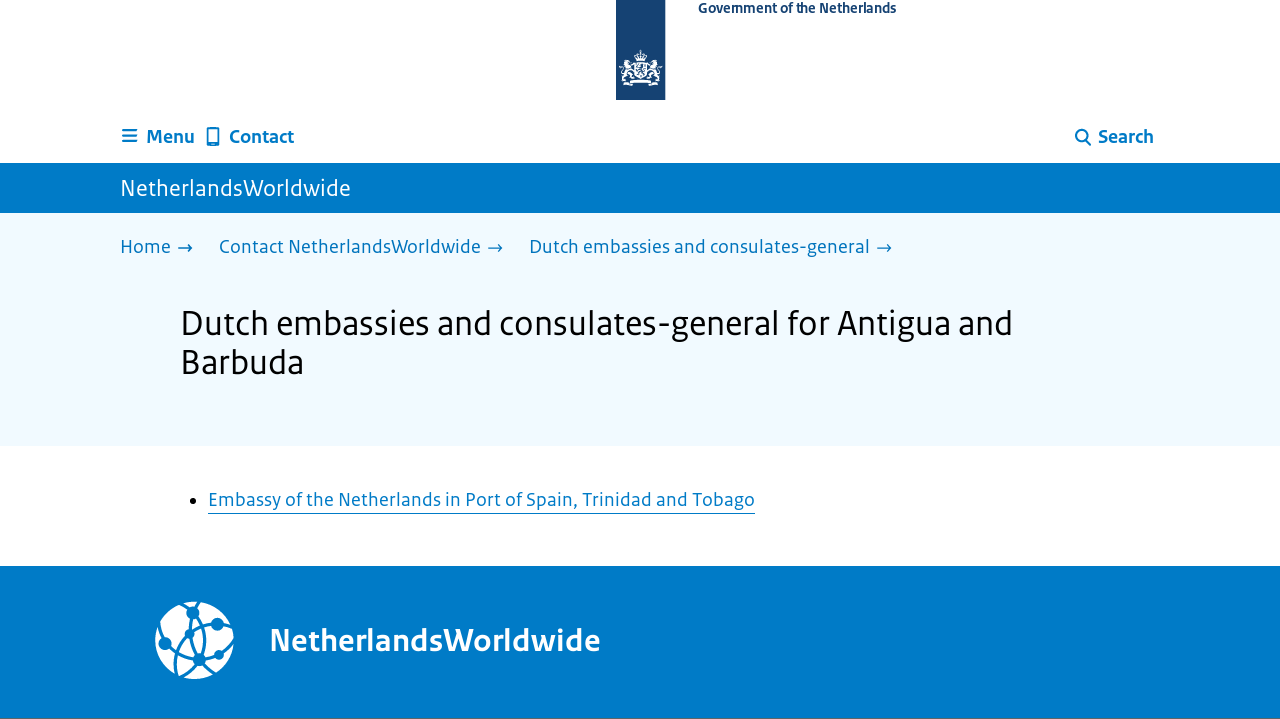

--- FILE ---
content_type: text/html; charset=utf-8
request_url: https://www.netherlandsworldwide.nl/contact/embassies-consulates-general/antigua-and-barbuda
body_size: 9190
content:
<!DOCTYPE html><html lang="en" class="no-js"><head><meta charSet="utf-8"/><meta name="viewport" content="width=device-width, initial-scale=1"/><link rel="preload" href="/logo-ro-v6.svg" as="image"/><link rel="stylesheet" href="/_next/static/css/80be35c5ddbc6f4d.css" nonce="wLTT2Ug9uTX_H3o0VotshCfhTOiTzifB" data-precedence="next"/><link rel="stylesheet" href="/_next/static/css/b6491775c6bbbebe.css" nonce="wLTT2Ug9uTX_H3o0VotshCfhTOiTzifB" data-precedence="next"/><link rel="stylesheet" href="/_next/static/css/8333873b81574baf.css" nonce="wLTT2Ug9uTX_H3o0VotshCfhTOiTzifB" data-precedence="next"/><link rel="stylesheet" href="/_next/static/css/e10d5c87c226b76b.css" nonce="wLTT2Ug9uTX_H3o0VotshCfhTOiTzifB" data-precedence="next"/><link rel="stylesheet" href="/_next/static/css/56aec1378d1c4c9a.css" nonce="wLTT2Ug9uTX_H3o0VotshCfhTOiTzifB" data-precedence="next"/><link rel="stylesheet" href="/_next/static/css/e8d03374c60fcb41.css" nonce="wLTT2Ug9uTX_H3o0VotshCfhTOiTzifB" data-precedence="next"/><link rel="stylesheet" href="/_next/static/css/51ec26a50e0f7052.css" nonce="wLTT2Ug9uTX_H3o0VotshCfhTOiTzifB" data-precedence="next"/><link rel="stylesheet" href="/_next/static/css/98a76862185ac347.css" nonce="wLTT2Ug9uTX_H3o0VotshCfhTOiTzifB" data-precedence="next"/><link rel="stylesheet" href="/_next/static/css/a18e4877203b6325.css" nonce="wLTT2Ug9uTX_H3o0VotshCfhTOiTzifB" data-precedence="next"/><link rel="stylesheet" href="/_next/static/css/8b89ff8fe39f0c8b.css" nonce="wLTT2Ug9uTX_H3o0VotshCfhTOiTzifB" data-precedence="next"/><link rel="preload" as="script" fetchPriority="low" nonce="wLTT2Ug9uTX_H3o0VotshCfhTOiTzifB" href="/_next/static/chunks/webpack-08cbb81d6bf839fd.js"/><script src="/_next/static/chunks/6ccaaaa6-e1352fd94cebaf78.js" async="" nonce="wLTT2Ug9uTX_H3o0VotshCfhTOiTzifB"></script><script src="/_next/static/chunks/7804-0ef5d63d300508c5.js" async="" nonce="wLTT2Ug9uTX_H3o0VotshCfhTOiTzifB"></script><script src="/_next/static/chunks/main-app-f63d2ac97b91c954.js" async="" nonce="wLTT2Ug9uTX_H3o0VotshCfhTOiTzifB"></script><script src="/_next/static/chunks/1763-b1448f59638f85e2.js" async="" nonce="wLTT2Ug9uTX_H3o0VotshCfhTOiTzifB"></script><script src="/_next/static/chunks/4986-4482821798fc30d9.js" async="" nonce="wLTT2Ug9uTX_H3o0VotshCfhTOiTzifB"></script><script src="/_next/static/chunks/8396-6888a421c9c9a3ed.js" async="" nonce="wLTT2Ug9uTX_H3o0VotshCfhTOiTzifB"></script><script src="/_next/static/chunks/7823-c271ba351c4f8a8e.js" async="" nonce="wLTT2Ug9uTX_H3o0VotshCfhTOiTzifB"></script><script src="/_next/static/chunks/app/error-b8932e76291ebe68.js" async="" nonce="wLTT2Ug9uTX_H3o0VotshCfhTOiTzifB"></script><script src="/_next/static/chunks/60d896e7-8d109be14068a8ae.js" async="" nonce="wLTT2Ug9uTX_H3o0VotshCfhTOiTzifB"></script><script src="/_next/static/chunks/9988-5978f0636ee017b9.js" async="" nonce="wLTT2Ug9uTX_H3o0VotshCfhTOiTzifB"></script><script src="/_next/static/chunks/3083-6bcbf948e0ae8c99.js" async="" nonce="wLTT2Ug9uTX_H3o0VotshCfhTOiTzifB"></script><script src="/_next/static/chunks/4341-99cd42e90dfd2d64.js" async="" nonce="wLTT2Ug9uTX_H3o0VotshCfhTOiTzifB"></script><script src="/_next/static/chunks/7238-e5e7bdff32707b3b.js" async="" nonce="wLTT2Ug9uTX_H3o0VotshCfhTOiTzifB"></script><script src="/_next/static/chunks/5779-98ea23adc50b5903.js" async="" nonce="wLTT2Ug9uTX_H3o0VotshCfhTOiTzifB"></script><script src="/_next/static/chunks/app/contact/ambassades-consulaten-generaal/%5B%5B...ambassades%5D%5D/page-941b108d4ccc9cd3.js" async="" nonce="wLTT2Ug9uTX_H3o0VotshCfhTOiTzifB"></script><link rel="manifest" href="/api/manifest?v=3"/><meta name="google-site-verification" content="hVduhfEiD9eYPXDwn1XkZYiAB0kq_nN7YPgbBxJ_2ig"/><link rel="icon" href="/favicon.ico?v=2" sizes="any"/><link rel="icon" href="/favicon.svg" type="image/svg+xml"/><link rel="apple-touch-icon" href="/apple-touch-icon.png"/><title>Dutch embassies and consulates-general for Antigua and Barbuda | Netherlands Worldwide | NetherlandsWorldwide</title><meta name="description" content="Address and contact details, opening hours and days of closure of the Dutch embassies and consulates-general for Antigua and Barbuda."/><link rel="canonical" href="https://www.netherlandsworldwide.nl/contact/embassies-consulates-general/antigua-and-barbuda"/><meta name="robots" content="index,follow"/><meta property="og:title" content="Dutch embassies and consulates-general for Antigua and Barbuda | Netherlands Worldwide | NetherlandsWorldwide"/><meta property="og:description" content="Address and contact details, opening hours and days of closure of the Dutch embassies and consulates-general for Antigua and Barbuda."/><meta property="og:url" content="https://www.netherlandsworldwide.nl/contact/embassies-consulates-general/antigua-and-barbuda"/><meta property="og:type" content="website"/><meta property="og:image" content="https://www.netherlandsworldwide.nl/ro-home-bookmark-300x300.png"/><meta property="og:image:alt" content="Logo Government"/><meta property="og:image:width" content="300"/><meta property="og:image:height" content="300"/><meta class="elastic" name="ftg_type" content="Navigatiepagina"/><meta class="elastic" name="informatietype" content="Webpagina"/><meta name="DCTERMS.title" content="Dutch embassies and consulates-general for Antigua and Barbuda | Netherlands Worldwide | NetherlandsWorldwide"/><meta name="DCTERMS.description" content="Address and contact details, opening hours and days of closure of the Dutch embassies and consulates-general for Antigua and Barbuda."/><meta name="DCTERMS.language" title="XSD.language" content="en"/><meta name="DCTERMS.identifier" title="XSD.anyURI" content="https://www.netherlandsworldwide.nl/contact/embassies-consulates-general/antigua-and-barbuda"/><meta name="OVERHEID.authority" title="RIJKSOVERHEID.Organisatie" content="Ministry of Foreign Affairs"/><meta name="DCTERMS.creator" title="RIJKSOVERHEID.Organisatie" content="Ministry of Foreign Affairs"/><meta name="DCTERMS.publisher" title="RIJKSOVERHEID.Organisatie" content="Ministry of Foreign Affairs"/><meta name="DCTERMS.rightsHolder" title="RIJKSOVERHEID.Organisatie" content="Ministry of Foreign Affairs"/><meta name="DCTERMS.rights" content="CC0 1.0 Universal"/><meta name="DCTERMS.issued" title="XSD.dateTime" content="2026-01-06T12:40"/><meta name="DCTERMS.available" title="DCTERMS.Period" content="start=2021-12-22;"/><meta name="DCTERMS.modified" title="XSD.dateTime" content="2026-01-06T12:40"/><meta name="DCTERMS.type" title="RIJKSOVERHEID.Informatietype" content="Webpagina"/><script nonce="wLTT2Ug9uTX_H3o0VotshCfhTOiTzifB">document.documentElement.className = document.documentElement.className.replace('no-js','js');</script><script src="/_next/static/chunks/polyfills-42372ed130431b0a.js" noModule="" nonce="wLTT2Ug9uTX_H3o0VotshCfhTOiTzifB"></script></head><body class=" __className_e45a93"><div hidden=""><!--$--><!--/$--></div><script type="application/ld+json" id="web-page-jsonld">{"@context":"https://schema.org","@type":"WebPage","url":"https://www.netherlandsworldwide.nl/contact/embassies-consulates-general/antigua-and-barbuda","name":"Dutch embassies and consulates-general for Antigua and Barbuda | Netherlands Worldwide | NetherlandsWorldwide","description":"Address and contact details, opening hours and days of closure of the Dutch embassies and consulates-general for Antigua and Barbuda.","inLanguage":"en","datePublished":"2026-01-06T12:40","dateModified":"2026-01-06T12:40","isPartOf":{"@id":"https://www.netherlandsworldwide.nl/#website"},"breadcrumb":{"@id":"https://www.netherlandsworldwide.nl/contact/embassies-consulates-general/antigua-and-barbuda/#breadcrumb"}}</script><div id="p1o-app" class="page-wrapper"><header><div class="Button_wrapper__uxyTQ Header_skipLink__FWZ6H "><a href="#first-content" class="Button_button__SAWZM   ">Go to content</a></div><div class="Logo_logo__jeuY3"><a href="/" class="Logo_imageWrapper__mQbtA"><img alt="Logo Government" loading="eager" width="160" height="100" decoding="async" src="/logo-ro-v6.svg"/><span class="sr-only">To the homepage of www.netherlandsworldwide.nl</span><span class="Logo_wordmark__wz69a">Government of the Netherlands</span></a></div><div class="Navigation_navigation__nRTJz layout-wrapper"><ul class="Navigation_navbar__GCdTR"><li><div class="component-wrapper-no-margin"><div><button class="DropdownNavigation_navigationItem__7kmEG" data-testid="dropdown-nav-button-Menu"><svg xmlns="http://www.w3.org/2000/svg" viewBox="0 0 64 64" height="24" width="24" class="Icon_icon__hNQtl " aria-hidden="true"><path fill="#000" d="M13.999 10.832v.001h-.45a2.882 2.882 0 0 0-2.882 2.881 2.88 2.88 0 0 0 2.882 2.875h.45v.002h35.189l2.88-5.76H13.999zM27.652 25.276H13.548a2.885 2.885 0 0 0-2.882 2.88 2.882 2.882 0 0 0 2.882 2.88H49.187l2.88-5.76H27.652zM52.067 39.573H13.549a2.882 2.882 0 0 0-2.882 2.88 2.884 2.884 0 0 0 2.882 2.88h35.639l2.879-5.76z"></path></svg><span class="DropdownNavigation_text__9Xh1b">Menu</span></button><div class="layout-wrapper no-js"><div class="DropdownNavigation_subNavigationContent__P4vtm"><nav class="SubNavigation_subNavWrapper__gcRio"><div class="SubNavigation_homeButtonWrapper__tyvvv"><a href="/">Home <svg xmlns="http://www.w3.org/2000/svg" viewBox="0 0 64 64" height="25" width="25" class="Icon_icon__hNQtl " aria-hidden="true"><path fill="#000" d="M43.714 44.896l-3.839-3.63 6.214-6.844-1.365.266H10.667v-5.261h34.057l1.365.208-6.339-6.902 3.839-3.628 11.703 12.952z"></path></svg></a></div><ul class="SubNavigation_subNav__bftUf"><li><a href="/theme/education">Education<svg xmlns="http://www.w3.org/2000/svg" viewBox="0 0 64 64" height="25" width="25" class="Icon_icon__hNQtl " aria-hidden="true"><path fill="#000" d="M43.714 44.896l-3.839-3.63 6.214-6.844-1.365.266H10.667v-5.261h34.057l1.365.208-6.339-6.902 3.839-3.628 11.703 12.952z"></path></svg></a></li><li><a href="/theme/family">Family<svg xmlns="http://www.w3.org/2000/svg" viewBox="0 0 64 64" height="25" width="25" class="Icon_icon__hNQtl " aria-hidden="true"><path fill="#000" d="M43.714 44.896l-3.839-3.63 6.214-6.844-1.365.266H10.667v-5.261h34.057l1.365.208-6.339-6.902 3.839-3.628 11.703 12.952z"></path></svg></a></li><li><a href="/theme/health">Health<svg xmlns="http://www.w3.org/2000/svg" viewBox="0 0 64 64" height="25" width="25" class="Icon_icon__hNQtl " aria-hidden="true"><path fill="#000" d="M43.714 44.896l-3.839-3.63 6.214-6.844-1.365.266H10.667v-5.261h34.057l1.365.208-6.339-6.902 3.839-3.628 11.703 12.952z"></path></svg></a></li><li><a href="/theme/identity">Identity<svg xmlns="http://www.w3.org/2000/svg" viewBox="0 0 64 64" height="25" width="25" class="Icon_icon__hNQtl " aria-hidden="true"><path fill="#000" d="M43.714 44.896l-3.839-3.63 6.214-6.844-1.365.266H10.667v-5.261h34.057l1.365.208-6.339-6.902 3.839-3.628 11.703 12.952z"></path></svg></a></li><li><a href="/theme/living">Living<svg xmlns="http://www.w3.org/2000/svg" viewBox="0 0 64 64" height="25" width="25" class="Icon_icon__hNQtl " aria-hidden="true"><path fill="#000" d="M43.714 44.896l-3.839-3.63 6.214-6.844-1.365.266H10.667v-5.261h34.057l1.365.208-6.339-6.902 3.839-3.628 11.703 12.952z"></path></svg></a></li><li><a href="/theme/money">Money<svg xmlns="http://www.w3.org/2000/svg" viewBox="0 0 64 64" height="25" width="25" class="Icon_icon__hNQtl " aria-hidden="true"><path fill="#000" d="M43.714 44.896l-3.839-3.63 6.214-6.844-1.365.266H10.667v-5.261h34.057l1.365.208-6.339-6.902 3.839-3.628 11.703 12.952z"></path></svg></a></li><li><a href="/theme/transport">Transport<svg xmlns="http://www.w3.org/2000/svg" viewBox="0 0 64 64" height="25" width="25" class="Icon_icon__hNQtl " aria-hidden="true"><path fill="#000" d="M43.714 44.896l-3.839-3.63 6.214-6.844-1.365.266H10.667v-5.261h34.057l1.365.208-6.339-6.902 3.839-3.628 11.703 12.952z"></path></svg></a></li><li><a href="/theme/travel">Travel<svg xmlns="http://www.w3.org/2000/svg" viewBox="0 0 64 64" height="25" width="25" class="Icon_icon__hNQtl " aria-hidden="true"><path fill="#000" d="M43.714 44.896l-3.839-3.63 6.214-6.844-1.365.266H10.667v-5.261h34.057l1.365.208-6.339-6.902 3.839-3.628 11.703 12.952z"></path></svg></a></li><li><a href="/theme/work">Work<svg xmlns="http://www.w3.org/2000/svg" viewBox="0 0 64 64" height="25" width="25" class="Icon_icon__hNQtl " aria-hidden="true"><path fill="#000" d="M43.714 44.896l-3.839-3.63 6.214-6.844-1.365.266H10.667v-5.261h34.057l1.365.208-6.339-6.902 3.839-3.628 11.703 12.952z"></path></svg></a></li><li><a href="/theme/topics">Topics A-Z<svg xmlns="http://www.w3.org/2000/svg" viewBox="0 0 64 64" height="25" width="25" class="Icon_icon__hNQtl " aria-hidden="true"><path fill="#000" d="M43.714 44.896l-3.839-3.63 6.214-6.844-1.365.266H10.667v-5.261h34.057l1.365.208-6.339-6.902 3.839-3.628 11.703 12.952z"></path></svg></a></li></ul></nav></div></div></div></div></li><li><a href="/contact" class="BrHeader_navigationItem__DTcEl"><svg xmlns="http://www.w3.org/2000/svg" viewBox="0 0 64 64" height="24" width="24" class="Icon_icon__hNQtl " aria-hidden="true"><path fill="#000" d="M46.411 6.324a107.487 107.487 0 0 0-28.823 0c-1.32.182-2.388 1.43-2.388 2.751v43.199c0 1.323 1.067 2.569 2.388 2.753a107.57 107.57 0 0 0 28.823 0c1.32-.184 2.389-1.43 2.389-2.753V9.076c0-1.322-1.069-2.57-2.389-2.752M36.8 52.274h-9.6v-2.399h9.6v2.399zm7.2-7.199H20v-33.6h24v33.6z"></path></svg><span>Contact</span></a></li><li class="Navigation_pullRight__Ba2xW"><div class="DropdownNavigation_searchIcon__Rjxg3"><button class="DropdownNavigation_navigationItem__7kmEG" data-testid="dropdown-nav-button-Search"><svg xmlns="http://www.w3.org/2000/svg" viewBox="0 0 64 64" height="24" width="24" class="Icon_icon__hNQtl " aria-hidden="true"><path fill="#000" d="M13.333 28.167c0-9.979 8.094-18.065 18.073-18.065 9.969 0 18.062 8.086 18.062 18.065 0 9.985-8.094 18.065-18.062 18.065-9.979-.001-18.073-8.081-18.073-18.065zm5.63 0c.016 6.868 5.578 12.424 12.443 12.435 6.854-.011 12.422-5.57 12.433-12.435-.011-6.862-5.578-12.419-12.433-12.435-6.864.016-12.427 5.573-12.443 12.435z"></path><path fill="#000" d="m51.375 54.577-12.356-12.66a2.814 2.814 0 0 1 .047-3.984 2.815 2.815 0 0 1 3.979.052l12.359 12.656a2.811 2.811 0 0 1-.052 3.983 2.797 2.797 0 0 1-1.961.802 2.815 2.815 0 0 1-2.016-.849z"></path></svg><span class="DropdownNavigation_text__9Xh1b">Search</span></button><div class="layout-wrapper no-js"><div class="DropdownNavigation_subNavigationContent__P4vtm"><form name="p1o-search-form" data-testid="search-form" action="/search" method="get"><label class="SearchField_label__PFfzI " for="p1o-searchfield-1">How can we help you?</label><div class="SearchField_inputWrapper__CgOW7"><div class="SearchInput_inputWrapper__AHKqp"><span aria-live="polite" aria-atomic="true" class="sr-only"></span><input id="p1o-searchfield-1" class="AutocompleteInput_input__AdAkW " type="text" maxLength="128" autoCapitalize="none" autoComplete="off" spellCheck="false" aria-expanded="false" aria-autocomplete="list" role="combobox" name="q" value=""/></div><button type="submit" class="SearchField_submitButton__wSw3D" tabindex="0"><svg xmlns="http://www.w3.org/2000/svg" viewBox="0 0 64 64" height="30" width="30" class="Icon_icon__hNQtl SearchField_icon__Y7Ho7" aria-hidden="true"><path fill="#000" d="M13.333 28.167c0-9.979 8.094-18.065 18.073-18.065 9.969 0 18.062 8.086 18.062 18.065 0 9.985-8.094 18.065-18.062 18.065-9.979-.001-18.073-8.081-18.073-18.065zm5.63 0c.016 6.868 5.578 12.424 12.443 12.435 6.854-.011 12.422-5.57 12.433-12.435-.011-6.862-5.578-12.419-12.433-12.435-6.864.016-12.427 5.573-12.443 12.435z"></path><path fill="#000" d="m51.375 54.577-12.356-12.66a2.814 2.814 0 0 1 .047-3.984 2.815 2.815 0 0 1 3.979.052l12.359 12.656a2.811 2.811 0 0 1-.052 3.983 2.797 2.797 0 0 1-1.961.802 2.815 2.815 0 0 1-2.016-.849z"></path></svg><span class="sr-only">Search</span></button></div></form></div></div></div></li></ul></div><div class="TitleBar_bar__NT_tt"><span class="layout-wrapper TitleBar_title__XwMY5 ">NetherlandsWorldwide</span></div></header><nav aria-label="Breadcrumb" class="colored-background  Breadcrumb_container__gMdPC"><div class="layout-wrapper Breadcrumb_wrapper__m73Iu"><ul class="Breadcrumb_breadCrumbList__cjuUK"><li><a href="/" aria-label="Home"><span class="Breadcrumb_text__560xQ">Home</span><svg xmlns="http://www.w3.org/2000/svg" viewBox="0 0 64 64" height="20" width="20" class="Icon_icon__hNQtl " aria-hidden="true"><path fill="#000" d="M43.714 44.896l-3.839-3.63 6.214-6.844-1.365.266H10.667v-5.261h34.057l1.365.208-6.339-6.902 3.839-3.628 11.703 12.952z"></path></svg></a></li><li><a href="/contact" aria-label="Contact NetherlandsWorldwide"><span class="Breadcrumb_text__560xQ">Contact NetherlandsWorldwide</span><svg xmlns="http://www.w3.org/2000/svg" viewBox="0 0 64 64" height="20" width="20" class="Icon_icon__hNQtl " aria-hidden="true"><path fill="#000" d="M43.675 44.88l-2.953-2.791 7.494-8.172-1.052.203H10.667v-4.047h36.497l1.052.161-7.682-8.32 2.953-2.794 11.807 12.977z"></path></svg></a></li><li><a aria-current="page" href="/contact/embassies-consulates-general" aria-label="Dutch embassies and consulates-general"><span class="Breadcrumb_text__560xQ">Dutch embassies and consulates-general</span><svg xmlns="http://www.w3.org/2000/svg" viewBox="0 0 64 64" height="20" width="20" class="Icon_icon__hNQtl " aria-hidden="true"><path fill="#000" d="M43.675 44.88l-2.953-2.791 7.494-8.172-1.052.203H10.667v-4.047h36.497l1.052.161-7.682-8.32 2.953-2.794 11.807 12.977z"></path></svg></a></li></ul></div></nav><script type="application/ld+json" id="breadcrumb-jsonld">{"@context":"https://schema.org","@type":"BreadcrumbList","@id":"https://www.netherlandsworldwide.nl/contact/embassies-consulates-general/antigua-and-barbuda/#breadcrumb","itemListElement":[{"@type":"ListItem","position":1,"name":"Home","item":"https://www.netherlandsworldwide.nl/"},{"@type":"ListItem","position":2,"name":"Contact NetherlandsWorldwide","item":"https://www.netherlandsworldwide.nl/contact"},{"@type":"ListItem","position":3,"name":"Dutch embassies and consulates-general","item":"https://www.netherlandsworldwide.nl/contact/embassies-consulates-general"}]}</script><main><div class="colored-background  ActionArea_ActionArea__vZzqj" data-testid="action-area"><div id="first-content" class="content-wrapper"><header class="ActionArea_title__aTS3p "><h1 class="ActionArea_pageTitle__IJO8a">Dutch embassies and consulates-general for Antigua and Barbuda</h1></header></div></div><div class="content-wrapper"><div class="component-wrapper content-small-wrapper"><div class="List_list__U04c1"><ul><li><a href="/contact/embassies-consulates-general/antigua-and-barbuda/embassy-port-of-spain">Embassy of the Netherlands in Port of Spain, Trinidad and Tobago</a></li></ul></div></div></div></main><footer class="BrFooter_wrapperWithFeedbackBar__mp5SG"><div id="surveyContent"></div><div class="layout-wrapper"></div><div class="PayOff_payOff__kzCDk Footer_payOff__n8mNy"><div class="PayOff_wrapper__XUy_4 layout-wrapper"><div class="PayOff_logo__PElBx"><img alt="" loading="lazy" width="0" height="0" decoding="async" src="/binaries/content/gallery/p1o/afbeeldingen/nww-wereldbol-rgb-wit-1.svg"/></div><div><span>NetherlandsWorldwide</span></div></div></div><div class="Footer_navigation__v9fcc"><button class="Footer_button__V0FwT" aria-expanded="false"><svg xmlns="http://www.w3.org/2000/svg" viewBox="0 0 64 64" height="20" width="20" class="Icon_icon__hNQtl Footer_icon__YLUw0" aria-hidden="true"><path fill="#000" d="M13.086 36.559v-9.215h14.211V13.137h9.312v14.207h14.305v9.215H36.609v14.305h-9.312V36.559H13.086z"></path></svg>About this website</button><div class="layout-wrapper Footer_expandableContent__DcPUK " data-testid="showNav-content"><div class="component-wrapper-no-margin"><ul><li><a href="/about-netherlands-worldwide">About NetherlandsWorldwide</a></li><li><a href="/about-the-website">About this website</a></li></ul></div></div></div><div class="layout-wrapper"><div class="LanguageSelector_languageWrapper__Cbei1" lang="nl" dir="ltr"><span class="LanguageSelector_text__AJsuk">Deze website in het </span><a href="https://www.nederlandwereldwijd.nl" class="LanguageSelector_button__nHhEF">Nederlands</a></div></div></footer></div><!--$--><!--/$--><script src="/_next/static/chunks/webpack-08cbb81d6bf839fd.js" nonce="wLTT2Ug9uTX_H3o0VotshCfhTOiTzifB" id="_R_" async=""></script><script nonce="wLTT2Ug9uTX_H3o0VotshCfhTOiTzifB">(self.__next_f=self.__next_f||[]).push([0])</script><script nonce="wLTT2Ug9uTX_H3o0VotshCfhTOiTzifB">self.__next_f.push([1,"1:\"$Sreact.fragment\"\n3:I[83248,[],\"\"]\n4:I[68182,[],\"\"]\n6:I[57949,[],\"OutletBoundary\"]\n7:\"$Sreact.suspense\"\n9:I[57949,[],\"ViewportBoundary\"]\nb:I[57949,[],\"MetadataBoundary\"]\nd:I[40620,[],\"\"]\ne:I[41708,[\"1763\",\"static/chunks/1763-b1448f59638f85e2.js\",\"4986\",\"static/chunks/4986-4482821798fc30d9.js\",\"8396\",\"static/chunks/8396-6888a421c9c9a3ed.js\",\"7823\",\"static/chunks/7823-c271ba351c4f8a8e.js\",\"8039\",\"static/chunks/app/error-b8932e76291ebe68.js\"],\"default\"]\n10:I[48621,[\"124\",\"static/chunks/60d896e7-8d109be14068a8ae.js\",\"1763\",\"static/chunks/1763-b1448f59638f85e2.js\",\"4986\",\"static/chunks/4986-4482821798fc30d9.js\",\"9988\",\"static/chunks/9988-5978f0636ee017b9.js\",\"3083\",\"static/chunks/3083-6bcbf948e0ae8c99.js\",\"4341\",\"static/chunks/4341-99cd42e90dfd2d64.js\",\"8396\",\"static/chunks/8396-6888a421c9c9a3ed.js\",\"7823\",\"static/chunks/7823-c271ba351c4f8a8e.js\",\"7238\",\"static/chunks/7238-e5e7bdff32707b3b.js\",\"5779\",\"static/chunks/5779-98ea23adc50b5903.js\",\"1326\",\"static/chunks/app/contact/ambassades-consulaten-generaal/%5B%5B...ambassades%5D%5D/page-941b108d4ccc9cd3.js\"],\"PiwikMetaData\"]\n11:I[58785,[\"124\",\"static/chunks/60d896e7-8d109be14068a8ae.js\",\"1763\",\"static/chunks/1763-b1448f59638f85e2.js\",\"4986\",\"static/chunks/4986-4482821798fc30d9.js\",\"9988\",\"static/chunks/9988-5978f0636ee017b9.js\",\"3083\",\"static/chunks/3083-6bcbf948e0ae8c99.js\",\"4341\",\"static/chunks/4341-99cd42e90dfd2d64.js\",\"8396\",\"static/chunks/8396-6888a421c9c9a3ed.js\",\"7823\",\"static/chunks/7823-c271ba351c4f8a8e.js\",\"7238\",\"static/chunks/7238-e5e7bdff32707b3b.js\",\"5779\",\"static/chunks/5779-98ea23adc50b5903.js\",\"1326\",\"static/chunks/app/contact/ambassades-consulaten-generaal/%5B%5B...ambassades%5D%5D/page-941b108d4ccc9cd3.js\"],\"PiwikProProvider\"]\n12:I[69512,[\"124\",\"static/chunks/60d896e7-8d109be14068a8ae.js\",\"1763\",\"static/chunks/1763-b1448f59638f85e2.js\",\"4986\",\"static/chunks/4986-4482821798fc30d9.js\",\"9988\",\"static/chunks/9988-5978f0636ee017b9.js\",\"3083\",\"static/chunks/3083-6bcbf948e0ae8c99.js\",\"4341\",\"static/chunks/4341-99cd42e90dfd2d64.js\",\"8396\",\"static/chunks/8396-6888a421c9c9a3ed.js\",\"7823\",\"static/chunks/7823-c271ba351c4f8a8e.js\",\"7238\",\"static/chunks/7238-e5e7bdff32707b3b.js\",\"5779\",\"static/chunks/5779-98ea23adc50b5903.js\",\"1326\",\"static/chunks/app/contact/ambassades-consulaten-generaal/%5B%5B...ambassades%5D%5D/page-941b108d4ccc9cd3.js\"],\"default\"]\n14:I[82759,[\"124\",\"static/chunks/60d896e7-8d109be14068a8ae.js\",\"1763\",\"static/chunks/1763-b1448f59638f85e2.js\",\"4986\",\"static/chunks/4986-4482821798fc30d9.js\",\"9988\",\"static/chunks/9988-5978f0636ee017b9.js\",\"3083\",\"static/chunks/3083-6bcbf948e0ae8c99.js\",\"4341\",\"static/chunks/4341-99cd42e90dfd2d64.js\",\"8396\",\"static/chunks/8396-6888a421c9c9a3ed.js\",\"7823\",\"static/chunks/7823-c271ba351c4f8a8e.js\",\"7238\",\"static/chunks/7238-e5e7bdff32707b3b.js\",\"5779\",\"static/chunks/5779-98ea23adc50b5903.js\",\"1326\",\"static/chunks/app/contact/ambassades-consulaten-generaal/%5B%5B...ambassades%5D%5D/page-941b108d4ccc9cd3.js\"],\"Footer\"]\n15:I[81704,[],\"IconMark\"]\n:HL[\"/_next/static/css/80be35c5ddbc6f4d.css\",\"style\",{\"nonce\":\"wLTT2Ug9uTX_H3o0VotshCfhTOiTzifB\"}]\n:HL[\"/_next/static/media/3b915b92ecaa9e36.p.woff2\",\"font\",{\"crossOrigin\":\"\",\"nonce\":\"wLTT2Ug9uTX_H3o0VotshCfhTOiTzifB\",\"type\":\"font/woff2\"}]\n:HL[\"/_next/static/media/61d42c00416bf818.p.woff2\",\"font\",{\"crossOrigin\":\"\",\"nonce\":\"wLTT2Ug9uTX_H3o0VotshCfhTOiTzifB\",\"type\":\"font/woff2\"}]\n:HL[\"/_next/static/media/8ac7a61535a117db.p.woff2\",\"font\",{\"crossOrigin\":\"\",\"nonce\":\"wLTT2Ug9uTX_H3o0VotshCfhTOiTzifB\",\"type\":\"font/woff2\"}]\n:HL[\"/_next/static/media/c61f4c0e2af2a350.p.woff2\",\"font\",{\"crossOrigin\":\"\",\"nonce\":\"wLTT2Ug9uTX_H3o0VotshCfhTOiTzifB\",\"type\":\"font/woff2\"}]\n:HL[\"/_next/static/media/f0d0e2c646081107.p.woff2\",\"font\",{\"crossOrigin\":\"\",\"nonce\":\"wLTT2Ug9uTX_H3o0VotshCfhTOiTzifB\",\"type\":\"font/woff2\"}]\n:HL[\"/_next/static/css/b6491775c6bbbebe.css\",\"style\",{\"nonce\":\"wLTT2Ug9uTX_H3o0VotshCfhTOiTzifB\"}]\n:HL[\"/_next/static/css/8333873b81574baf.css\",\"style\",{\"nonce\":\"wLTT2Ug9uTX_H3o0VotshCfhTOiTzifB\"}]\n:HL[\"/_next/static/css/e10d5c87c226b76b.css\",\"style\",{\"nonce\":\"wLTT2Ug9uTX_H3o0VotshCfhTOiTzifB\"}]\n:HL[\"/_next/static/css/56aec1378d1c4c9a.css\",\"style\",{\"nonce\":\"wLTT2Ug9uTX_H3o0VotshCfhTOiTzifB\"}]\n:HL[\"/_next/static/css/e8d03374c60fcb41.css\",\"style\",{\"nonce\":\"wLTT2Ug9uTX_H3o0VotshCfhTOiTzifB\"}]\n:HL[\"/_next/static/css/51ec26a50e0f7052.css\",\"style\",{\"n"])</script><script nonce="wLTT2Ug9uTX_H3o0VotshCfhTOiTzifB">self.__next_f.push([1,"once\":\"wLTT2Ug9uTX_H3o0VotshCfhTOiTzifB\"}]\n:HL[\"/_next/static/css/98a76862185ac347.css\",\"style\",{\"nonce\":\"wLTT2Ug9uTX_H3o0VotshCfhTOiTzifB\"}]\n:HL[\"/_next/static/css/a18e4877203b6325.css\",\"style\",{\"nonce\":\"wLTT2Ug9uTX_H3o0VotshCfhTOiTzifB\"}]\n:HL[\"/_next/static/css/8b89ff8fe39f0c8b.css\",\"style\",{\"nonce\":\"wLTT2Ug9uTX_H3o0VotshCfhTOiTzifB\"}]\n:HL[\"/logo-ro-v6.svg\",\"image\"]\n"])</script><script nonce="wLTT2Ug9uTX_H3o0VotshCfhTOiTzifB">self.__next_f.push([1,"0:{\"P\":null,\"b\":\"0N5gXccA905VBbQfyX8Mt\",\"c\":[\"\",\"contact\",\"embassies-consulates-general\",\"antigua-and-barbuda\"],\"q\":\"\",\"i\":false,\"f\":[[[\"\",{\"children\":[\"contact\",{\"children\":[\"ambassades-consulaten-generaal\",{\"children\":[[\"ambassades\",\"antigua-and-barbuda\",\"oc\"],{\"children\":[\"__PAGE__\",{}]}]}]}]},\"$undefined\",\"$undefined\",true],[[\"$\",\"$1\",\"c\",{\"children\":[[[\"$\",\"link\",\"0\",{\"rel\":\"stylesheet\",\"href\":\"/_next/static/css/80be35c5ddbc6f4d.css\",\"precedence\":\"next\",\"crossOrigin\":\"$undefined\",\"nonce\":\"wLTT2Ug9uTX_H3o0VotshCfhTOiTzifB\"}]],\"$L2\"]}],{\"children\":[[\"$\",\"$1\",\"c\",{\"children\":[null,[\"$\",\"$L3\",null,{\"parallelRouterKey\":\"children\",\"error\":\"$undefined\",\"errorStyles\":\"$undefined\",\"errorScripts\":\"$undefined\",\"template\":[\"$\",\"$L4\",null,{}],\"templateStyles\":\"$undefined\",\"templateScripts\":\"$undefined\",\"notFound\":\"$undefined\",\"forbidden\":\"$undefined\",\"unauthorized\":\"$undefined\"}]]}],{\"children\":[[\"$\",\"$1\",\"c\",{\"children\":[null,[\"$\",\"$L3\",null,{\"parallelRouterKey\":\"children\",\"error\":\"$undefined\",\"errorStyles\":\"$undefined\",\"errorScripts\":\"$undefined\",\"template\":[\"$\",\"$L4\",null,{}],\"templateStyles\":\"$undefined\",\"templateScripts\":\"$undefined\",\"notFound\":\"$undefined\",\"forbidden\":\"$undefined\",\"unauthorized\":\"$undefined\"}]]}],{\"children\":[[\"$\",\"$1\",\"c\",{\"children\":[null,[\"$\",\"$L3\",null,{\"parallelRouterKey\":\"children\",\"error\":\"$undefined\",\"errorStyles\":\"$undefined\",\"errorScripts\":\"$undefined\",\"template\":[\"$\",\"$L4\",null,{}],\"templateStyles\":\"$undefined\",\"templateScripts\":\"$undefined\",\"notFound\":\"$undefined\",\"forbidden\":\"$undefined\",\"unauthorized\":\"$undefined\"}]]}],{\"children\":[[\"$\",\"$1\",\"c\",{\"children\":[\"$L5\",[[\"$\",\"link\",\"0\",{\"rel\":\"stylesheet\",\"href\":\"/_next/static/css/b6491775c6bbbebe.css\",\"precedence\":\"next\",\"crossOrigin\":\"$undefined\",\"nonce\":\"wLTT2Ug9uTX_H3o0VotshCfhTOiTzifB\"}],[\"$\",\"link\",\"1\",{\"rel\":\"stylesheet\",\"href\":\"/_next/static/css/8333873b81574baf.css\",\"precedence\":\"next\",\"crossOrigin\":\"$undefined\",\"nonce\":\"wLTT2Ug9uTX_H3o0VotshCfhTOiTzifB\"}],[\"$\",\"link\",\"2\",{\"rel\":\"stylesheet\",\"href\":\"/_next/static/css/e10d5c87c226b76b.css\",\"precedence\":\"next\",\"crossOrigin\":\"$undefined\",\"nonce\":\"wLTT2Ug9uTX_H3o0VotshCfhTOiTzifB\"}],[\"$\",\"link\",\"3\",{\"rel\":\"stylesheet\",\"href\":\"/_next/static/css/56aec1378d1c4c9a.css\",\"precedence\":\"next\",\"crossOrigin\":\"$undefined\",\"nonce\":\"wLTT2Ug9uTX_H3o0VotshCfhTOiTzifB\"}],[\"$\",\"link\",\"4\",{\"rel\":\"stylesheet\",\"href\":\"/_next/static/css/e8d03374c60fcb41.css\",\"precedence\":\"next\",\"crossOrigin\":\"$undefined\",\"nonce\":\"wLTT2Ug9uTX_H3o0VotshCfhTOiTzifB\"}],[\"$\",\"link\",\"5\",{\"rel\":\"stylesheet\",\"href\":\"/_next/static/css/51ec26a50e0f7052.css\",\"precedence\":\"next\",\"crossOrigin\":\"$undefined\",\"nonce\":\"wLTT2Ug9uTX_H3o0VotshCfhTOiTzifB\"}],[\"$\",\"link\",\"6\",{\"rel\":\"stylesheet\",\"href\":\"/_next/static/css/98a76862185ac347.css\",\"precedence\":\"next\",\"crossOrigin\":\"$undefined\",\"nonce\":\"wLTT2Ug9uTX_H3o0VotshCfhTOiTzifB\"}],[\"$\",\"link\",\"7\",{\"rel\":\"stylesheet\",\"href\":\"/_next/static/css/a18e4877203b6325.css\",\"precedence\":\"next\",\"crossOrigin\":\"$undefined\",\"nonce\":\"wLTT2Ug9uTX_H3o0VotshCfhTOiTzifB\"}],[\"$\",\"link\",\"8\",{\"rel\":\"stylesheet\",\"href\":\"/_next/static/css/8b89ff8fe39f0c8b.css\",\"precedence\":\"next\",\"crossOrigin\":\"$undefined\",\"nonce\":\"wLTT2Ug9uTX_H3o0VotshCfhTOiTzifB\"}]],[\"$\",\"$L6\",null,{\"children\":[\"$\",\"$7\",null,{\"name\":\"Next.MetadataOutlet\",\"children\":\"$@8\"}]}]]}],{},null,false,false]},null,false,false]},null,false,false]},null,false,false]},null,false,false],[\"$\",\"$1\",\"h\",{\"children\":[null,[\"$\",\"$L9\",null,{\"children\":\"$La\"}],[\"$\",\"div\",null,{\"hidden\":true,\"children\":[\"$\",\"$Lb\",null,{\"children\":[\"$\",\"$7\",null,{\"name\":\"Next.Metadata\",\"children\":\"$Lc\"}]}]}],null]}],false]],\"m\":\"$undefined\",\"G\":[\"$d\",[]],\"S\":false}\n"])</script><script nonce="wLTT2Ug9uTX_H3o0VotshCfhTOiTzifB">self.__next_f.push([1,"2:[\"$\",\"html\",null,{\"lang\":\"en\",\"className\":\"no-js\",\"children\":[\"$\",\"$L3\",null,{\"parallelRouterKey\":\"children\",\"error\":\"$e\",\"errorStyles\":[[\"$\",\"link\",\"0\",{\"rel\":\"stylesheet\",\"href\":\"/_next/static/css/8333873b81574baf.css\",\"precedence\":\"next\",\"crossOrigin\":\"$undefined\",\"nonce\":\"wLTT2Ug9uTX_H3o0VotshCfhTOiTzifB\"}],[\"$\",\"link\",\"1\",{\"rel\":\"stylesheet\",\"href\":\"/_next/static/css/b6491775c6bbbebe.css\",\"precedence\":\"next\",\"crossOrigin\":\"$undefined\",\"nonce\":\"wLTT2Ug9uTX_H3o0VotshCfhTOiTzifB\"}],[\"$\",\"link\",\"2\",{\"rel\":\"stylesheet\",\"href\":\"/_next/static/css/e8d03374c60fcb41.css\",\"precedence\":\"next\",\"crossOrigin\":\"$undefined\",\"nonce\":\"wLTT2Ug9uTX_H3o0VotshCfhTOiTzifB\"}],[\"$\",\"link\",\"3\",{\"rel\":\"stylesheet\",\"href\":\"/_next/static/css/e10d5c87c226b76b.css\",\"precedence\":\"next\",\"crossOrigin\":\"$undefined\",\"nonce\":\"wLTT2Ug9uTX_H3o0VotshCfhTOiTzifB\"}]],\"errorScripts\":[],\"template\":[\"$\",\"$L4\",null,{}],\"templateStyles\":\"$undefined\",\"templateScripts\":\"$undefined\",\"notFound\":[\"$Lf\",[[\"$\",\"link\",\"0\",{\"rel\":\"stylesheet\",\"href\":\"/_next/static/css/8333873b81574baf.css\",\"precedence\":\"next\",\"crossOrigin\":\"$undefined\",\"nonce\":\"wLTT2Ug9uTX_H3o0VotshCfhTOiTzifB\"}],[\"$\",\"link\",\"1\",{\"rel\":\"stylesheet\",\"href\":\"/_next/static/css/e10d5c87c226b76b.css\",\"precedence\":\"next\",\"crossOrigin\":\"$undefined\",\"nonce\":\"wLTT2Ug9uTX_H3o0VotshCfhTOiTzifB\"}],[\"$\",\"link\",\"2\",{\"rel\":\"stylesheet\",\"href\":\"/_next/static/css/b6491775c6bbbebe.css\",\"precedence\":\"next\",\"crossOrigin\":\"$undefined\",\"nonce\":\"wLTT2Ug9uTX_H3o0VotshCfhTOiTzifB\"}],[\"$\",\"link\",\"3\",{\"rel\":\"stylesheet\",\"href\":\"/_next/static/css/e8d03374c60fcb41.css\",\"precedence\":\"next\",\"crossOrigin\":\"$undefined\",\"nonce\":\"wLTT2Ug9uTX_H3o0VotshCfhTOiTzifB\"}],[\"$\",\"link\",\"4\",{\"rel\":\"stylesheet\",\"href\":\"/_next/static/css/98a76862185ac347.css\",\"precedence\":\"next\",\"crossOrigin\":\"$undefined\",\"nonce\":\"wLTT2Ug9uTX_H3o0VotshCfhTOiTzifB\"}]]],\"forbidden\":\"$undefined\",\"unauthorized\":\"$undefined\"}]}]\n"])</script><script nonce="wLTT2Ug9uTX_H3o0VotshCfhTOiTzifB">self.__next_f.push([1,"a:[[\"$\",\"meta\",\"0\",{\"charSet\":\"utf-8\"}],[\"$\",\"meta\",\"1\",{\"name\":\"viewport\",\"content\":\"width=device-width, initial-scale=1\"}]]\n"])</script><script nonce="wLTT2Ug9uTX_H3o0VotshCfhTOiTzifB">self.__next_f.push([1,"f:[[\"$\",\"head\",null,{\"children\":[[[\"$\",\"title\",null,{\"children\":\"Page not found | NetherlandsWorldwide\"}],\"\",[\"$\",\"link\",null,{\"rel\":\"canonical\",\"href\":\"https://www.netherlandsworldwide.nl/page-not-found\"}],[\"$\",\"meta\",null,{\"name\":\"robots\",\"content\":\"index,follow\"}],[[\"$\",\"meta\",null,{\"property\":\"og:title\",\"content\":\"Page not found | NetherlandsWorldwide\"}],\"\",[\"$\",\"meta\",null,{\"property\":\"og:url\",\"content\":\"https://www.netherlandsworldwide.nl/page-not-found\"}],[\"$\",\"meta\",null,{\"property\":\"og:type\",\"content\":\"website\"}],[\"$\",\"meta\",null,{\"property\":\"og:image\",\"content\":\"https://www.netherlandsworldwide.nl/ro-home-bookmark-300x300.png\"}],[\"$\",\"meta\",null,{\"property\":\"og:image:alt\",\"content\":\"Logo Government\"}],[\"$\",\"meta\",null,{\"property\":\"og:image:width\",\"content\":\"300\"}],[\"$\",\"meta\",null,{\"property\":\"og:image:height\",\"content\":\"300\"}]],\"\",null,[[\"$\",\"meta\",null,{\"name\":\"DCTERMS.title\",\"content\":\"Page not found | NetherlandsWorldwide\"}],\"\",[\"$\",\"meta\",null,{\"name\":\"DCTERMS.language\",\"title\":\"XSD.language\",\"content\":\"en\"}],[\"$\",\"meta\",null,{\"name\":\"DCTERMS.identifier\",\"title\":\"XSD.anyURI\",\"content\":\"https://www.netherlandsworldwide.nl/page-not-found\"}],[[\"$\",\"meta\",\"Ministerie van Buitenlandse Zaken\",{\"name\":\"OVERHEID.authority\",\"title\":\"RIJKSOVERHEID.Organisatie\",\"content\":\"Ministerie van Buitenlandse Zaken\"}]],[\"$\",\"meta\",null,{\"name\":\"DCTERMS.creator\",\"title\":\"RIJKSOVERHEID.Organisatie\",\"content\":\"Ministerie van Buitenlandse Zaken\"}],[\"$\",\"meta\",null,{\"name\":\"DCTERMS.publisher\",\"title\":\"RIJKSOVERHEID.Organisatie\",\"content\":\"Ministerie van Buitenlandse Zaken\"}],[\"$\",\"meta\",null,{\"name\":\"DCTERMS.rightsHolder\",\"title\":\"RIJKSOVERHEID.Organisatie\",\"content\":\"Ministerie van Buitenlandse Zaken\"}],[\"$\",\"meta\",null,{\"name\":\"DCTERMS.rights\",\"content\":\"CC0 1.0 Universal\"}],[],[\"$\",\"meta\",null,{\"name\":\"DCTERMS.issued\",\"title\":\"XSD.dateTime\",\"content\":\"2022-06-01T21:57\"}],[\"$\",\"meta\",null,{\"name\":\"DCTERMS.available\",\"title\":\"DCTERMS.Period\",\"content\":\"start=2022-06-01;\"}],[\"$\",\"meta\",null,{\"name\":\"DCTERMS.modified\",\"title\":\"XSD.dateTime\",\"content\":\"2022-06-01T21:57\"}],null],null,[\"$\",\"$L10\",null,{\"metaData\":{\"title\":\"Page not found | NetherlandsWorldwide\",\"description\":\"\",\"canonical\":\"https://www.netherlandsworldwide.nl/page-not-found\",\"multipleAuthorities\":{\"keys\":\"BZ\",\"values\":[\"Ministerie van Buitenlandse Zaken\"]},\"creator\":\"Ministerie van Buitenlandse Zaken\",\"publisher\":\"Ministerie van Buitenlandse Zaken\",\"rightsHolder\":\"Ministerie van Buitenlandse Zaken\",\"issued\":\"2022-06-01T21:57\",\"modified\":\"2022-06-01T21:57\",\"originalAvailable\":\"$undefined\",\"available\":\"2022-06-01\",\"pageType\":null,\"language\":\"en\",\"sdgTag\":null,\"sdgContentType\":null,\"countries\":\"\",\"subjects\":[],\"ftgTypes\":\"\",\"partners\":null,\"noindex\":false,\"sdgPolicyCode\":null}}]],[\"$\",\"script\",null,{\"nonce\":\"wLTT2Ug9uTX_H3o0VotshCfhTOiTzifB\",\"dangerouslySetInnerHTML\":{\"__html\":\"document.documentElement.className = document.documentElement.className.replace('no-js','js');\"}}],false,false]}],[\"$\",\"body\",null,{\"className\":\" __className_e45a93\",\"children\":[[\"$undefined\",\"$undefined\",[[\"$\",\"script\",\"web-page-jsonld\",{\"type\":\"application/ld+json\",\"id\":\"web-page-jsonld\",\"data-testid\":\"$undefined\",\"dangerouslySetInnerHTML\":{\"__html\":\"{\\\"@context\\\":\\\"https://schema.org\\\",\\\"@type\\\":\\\"WebPage\\\",\\\"url\\\":\\\"https://www.netherlandsworldwide.nl/page-not-found\\\",\\\"name\\\":\\\"Page not found | NetherlandsWorldwide\\\",\\\"inLanguage\\\":\\\"en\\\",\\\"datePublished\\\":\\\"2022-06-01T21:57\\\",\\\"dateModified\\\":\\\"2022-06-01T21:57\\\",\\\"isPartOf\\\":{\\\"@id\\\":\\\"https://www.netherlandsworldwide.nl/#website\\\"},\\\"breadcrumb\\\":{\\\"@id\\\":\\\"https://www.netherlandsworldwide.nl/page-not-found/#breadcrumb\\\"}}\"}}]],\"$undefined\"],[\"$\",\"$L11\",null,{\"containerId\":\"2e98209d-91cf-423f-9230-811899512c98\",\"containerUrl\":\"https://statistiek.rijksoverheid.nl\",\"nonce\":\"wLTT2Ug9uTX_H3o0VotshCfhTOiTzifB\",\"children\":[\"$\",\"$L12\",null,{\"language\":\"en\",\"toggles\":{\"piwikAsync\":true,\"contactMenu\":true,\"mijnOverheidMenu\":false,\"environmentType\":\"P\",\"environmentIndicator\":false,\"search\":true,\"searchUseJS\":true,\"travelAdvice\":true,\"embassies\":true,\"singleDigitalGateway\":false,\"singleDigitalGatewayOrganisations\":{\"municipality\":false,\"province\":false,\"waterAuthority\":false},\"allowSearchIndexing\":true,\"informationOfficerPage\":false,\"informationOfficerMetaInformationBlock\":true,\"entryModal\":false,\"languageSelector\":true,\"contactForm\":true,\"contactFormType\":\"NWW\",\"blueNavigationIconFilter\":true},\"cmsRequest\":false,\"translationUrl\":\"https://www.nederlandwereldwijd.nl\",\"prettyUrl\":\"www.netherlandsworldwide.nl\",\"isNoJsPage\":false,\"requireNoJsRedirect\":false,\"skipLinkTarget\":\"first-content\",\"entryModalCookieMaxAge\":null,\"baseUrl\":\"https://www.netherlandsworldwide.nl\",\"children\":[\"$undefined\",\"$L13\"]}]}]]}]]\n"])</script><script nonce="wLTT2Ug9uTX_H3o0VotshCfhTOiTzifB">self.__next_f.push([1,"13:[\"$\",\"div\",null,{\"id\":\"p1o-app\",\"className\":\"page-wrapper\",\"children\":[[\"$\",\"header\",null,{\"children\":[[\"$\",\"div\",null,{\"className\":\"Button_wrapper__uxyTQ Header_skipLink__FWZ6H \",\"children\":[\"$\",\"a\",null,{\"href\":\"#first-content\",\"className\":\"Button_button__SAWZM   \",\"ref\":\"$undefined\",\"children\":[\"Go to content\",\"$undefined\",\"$undefined\"]}]}],\"$undefined\",[\"$\",\"div\",null,{\"className\":\"Logo_logo__jeuY3\",\"children\":[\"$\",\"a\",null,{\"href\":\"/\",\"className\":\"Logo_imageWrapper__mQbtA\",\"children\":[[\"$\",\"img\",null,{\"alt\":\"Logo Government\",\"loading\":\"eager\",\"width\":160,\"height\":100,\"decoding\":\"async\",\"src\":\"/logo-ro-v6.svg\"}],[\"$\",\"span\",null,{\"className\":\"sr-only\",\"children\":\"To the homepage of www.netherlandsworldwide.nl\"}],[\"$\",\"span\",null,{\"className\":\"Logo_wordmark__wz69a\",\"children\":\"Government of the Netherlands\"}]]}]}],\"$undefined\",\"$undefined\",[\"$\",\"div\",null,{\"className\":\"TitleBar_bar__NT_tt\",\"children\":[\"$\",\"span\",null,{\"className\":\"layout-wrapper TitleBar_title__XwMY5 \",\"children\":\"NetherlandsWorldwide\"}]}],\"$undefined\"]}],[\"$\",\"nav\",null,{\"aria-label\":\"Breadcrumb\",\"className\":\"colored-background  Breadcrumb_container__gMdPC\",\"children\":[\"$\",\"div\",null,{\"className\":\"layout-wrapper Breadcrumb_wrapper__m73Iu\",\"children\":[\"$\",\"ul\",null,{\"className\":\"Breadcrumb_breadCrumbList__cjuUK\",\"children\":[[\"$\",\"li\",\"/\",{\"children\":[\"$\",\"a\",null,{\"aria-current\":\"page\",\"href\":\"/\",\"aria-label\":\"Home\",\"children\":[[\"$\",\"span\",null,{\"className\":\"Breadcrumb_text__560xQ\",\"children\":\"Home\"}],[\"$\",\"svg\",null,{\"xmlns\":\"http://www.w3.org/2000/svg\",\"viewBox\":\"0 0 64 64\",\"height\":20,\"width\":20,\"className\":\"Icon_icon__hNQtl \",\"role\":null,\"aria-label\":null,\"aria-hidden\":true,\"children\":[false,\"$undefined\",[\"$\",\"path\",null,{\"fill\":\"#000\",\"d\":\"M43.714 44.896l-3.839-3.63 6.214-6.844-1.365.266H10.667v-5.261h34.057l1.365.208-6.339-6.902 3.839-3.628 11.703 12.952z\"}]]}]]}]}]]}]}]}],[\"$\",\"main\",null,{\"children\":[\"$\",\"div\",null,{\"className\":\"colored-background  ActionArea_ActionArea__vZzqj\",\"data-testid\":\"action-area\",\"children\":[\"$\",\"div\",null,{\"id\":\"first-content\",\"className\":\"content-wrapper\",\"children\":[[\"$\",\"header\",null,{\"className\":\"ActionArea_title__aTS3p \",\"children\":[[\"$\",\"h1\",null,{\"aria-live\":null,\"aria-atomic\":null,\"className\":\"ActionArea_pageTitle__IJO8a\",\"children\":[false,\"Page not found\"]}],\"$undefined\"]}],\"$undefined\",\"$undefined\",\"$undefined\",[\"$\",\"div\",null,{\"className\":\"ActionArea_content__mZjTO\",\"children\":[\"$\",\"div\",null,{\"className\":\"component-wrapper content-small-wrapper\",\"children\":[\"$\",\"div\",null,{\"data-testid\":\"$undefined\",\"className\":\"RichText_container__QJWUn \",\"dangerouslySetInnerHTML\":{\"__html\":\"\u003cp\u003eWe can’t find the page you’re looking for. The page may no longer exist or the link may be incorrect.\u003c/p\u003e\\n\\n\u003cp\u003eTry to find what you’re looking for via these pages:\u003c/p\u003e\\n\\n\u003cul\u003e\\n \u003cli\u003e\u003ca href=\\\"/\\\"\u003eHome\u003c/a\u003e\u003c/li\u003e\\n \u003cli\u003e\u003ca href=\\\"/search\\\"\u003eSearch\u003c/a\u003e\u003c/li\u003e\\n \u003cli\u003e\u003ca href=\\\"/theme/topics\\\"\u003eAll topics from A to Z\u003c/a\u003e\u003c/li\u003e\\n\u003c/ul\u003e\"}}]}]}],\"$undefined\"]}]}]}],[\"$\",\"$L14\",null,{\"signOff\":{\"title\":\"NetherlandsWorldwide\",\"text\":\"\"},\"translationUrl\":\"https://www.nederlandwereldwijd.nl\",\"language\":\"en\",\"hasLanguageSelector\":true}]]}]\n"])</script><script nonce="wLTT2Ug9uTX_H3o0VotshCfhTOiTzifB">self.__next_f.push([1,"8:null\nc:[[\"$\",\"link\",\"0\",{\"rel\":\"manifest\",\"href\":\"/api/manifest?v=3\",\"crossOrigin\":\"$undefined\"}],[\"$\",\"meta\",\"1\",{\"name\":\"google-site-verification\",\"content\":\"hVduhfEiD9eYPXDwn1XkZYiAB0kq_nN7YPgbBxJ_2ig\"}],[\"$\",\"link\",\"2\",{\"rel\":\"icon\",\"href\":\"/favicon.ico?v=2\",\"sizes\":\"any\"}],[\"$\",\"link\",\"3\",{\"rel\":\"icon\",\"href\":\"/favicon.svg\",\"type\":\"image/svg+xml\"}],[\"$\",\"link\",\"4\",{\"rel\":\"apple-touch-icon\",\"href\":\"/apple-touch-icon.png\"}],[\"$\",\"$L15\",\"5\",{}]]\n"])</script><script nonce="wLTT2Ug9uTX_H3o0VotshCfhTOiTzifB">self.__next_f.push([1,"5:[[\"$\",\"head\",null,{\"children\":[[[\"$\",\"title\",null,{\"children\":\"Dutch embassies and consulates-general for Antigua and Barbuda | Netherlands Worldwide | NetherlandsWorldwide\"}],[\"$\",\"meta\",null,{\"name\":\"description\",\"content\":\"Address and contact details, opening hours and days of closure of the Dutch embassies and consulates-general for Antigua and Barbuda.\"}],[\"$\",\"link\",null,{\"rel\":\"canonical\",\"href\":\"https://www.netherlandsworldwide.nl/contact/embassies-consulates-general/antigua-and-barbuda\"}],[\"$\",\"meta\",null,{\"name\":\"robots\",\"content\":\"index,follow\"}],[[\"$\",\"meta\",null,{\"property\":\"og:title\",\"content\":\"Dutch embassies and consulates-general for Antigua and Barbuda | Netherlands Worldwide | NetherlandsWorldwide\"}],[\"$\",\"meta\",null,{\"property\":\"og:description\",\"content\":\"Address and contact details, opening hours and days of closure of the Dutch embassies and consulates-general for Antigua and Barbuda.\"}],[\"$\",\"meta\",null,{\"property\":\"og:url\",\"content\":\"https://www.netherlandsworldwide.nl/contact/embassies-consulates-general/antigua-and-barbuda\"}],[\"$\",\"meta\",null,{\"property\":\"og:type\",\"content\":\"website\"}],[\"$\",\"meta\",null,{\"property\":\"og:image\",\"content\":\"https://www.netherlandsworldwide.nl/ro-home-bookmark-300x300.png\"}],[\"$\",\"meta\",null,{\"property\":\"og:image:alt\",\"content\":\"Logo Government\"}],[\"$\",\"meta\",null,{\"property\":\"og:image:width\",\"content\":\"300\"}],[\"$\",\"meta\",null,{\"property\":\"og:image:height\",\"content\":\"300\"}]],[\"$\",\"meta\",null,{\"className\":\"elastic\",\"name\":\"ftg_type\",\"content\":\"Navigatiepagina\"}],[\"$\",\"meta\",null,{\"className\":\"elastic\",\"name\":\"informatietype\",\"content\":\"Webpagina\"}],[[\"$\",\"meta\",null,{\"name\":\"DCTERMS.title\",\"content\":\"Dutch embassies and consulates-general for Antigua and Barbuda | Netherlands Worldwide | NetherlandsWorldwide\"}],[\"$\",\"meta\",null,{\"name\":\"DCTERMS.description\",\"content\":\"Address and contact details, opening hours and days of closure of the Dutch embassies and consulates-general for Antigua and Barbuda.\"}],[\"$\",\"meta\",null,{\"name\":\"DCTERMS.language\",\"title\":\"XSD.language\",\"content\":\"en\"}],[\"$\",\"meta\",null,{\"name\":\"DCTERMS.identifier\",\"title\":\"XSD.anyURI\",\"content\":\"https://www.netherlandsworldwide.nl/contact/embassies-consulates-general/antigua-and-barbuda\"}],[[\"$\",\"meta\",\"Ministry of Foreign Affairs\",{\"name\":\"OVERHEID.authority\",\"title\":\"RIJKSOVERHEID.Organisatie\",\"content\":\"Ministry of Foreign Affairs\"}]],[\"$\",\"meta\",null,{\"name\":\"DCTERMS.creator\",\"title\":\"RIJKSOVERHEID.Organisatie\",\"content\":\"Ministry of Foreign Affairs\"}],[\"$\",\"meta\",null,{\"name\":\"DCTERMS.publisher\",\"title\":\"RIJKSOVERHEID.Organisatie\",\"content\":\"Ministry of Foreign Affairs\"}],[\"$\",\"meta\",null,{\"name\":\"DCTERMS.rightsHolder\",\"title\":\"RIJKSOVERHEID.Organisatie\",\"content\":\"Ministry of Foreign Affairs\"}],[\"$\",\"meta\",null,{\"name\":\"DCTERMS.rights\",\"content\":\"CC0 1.0 Universal\"}],[],[\"$\",\"meta\",null,{\"name\":\"DCTERMS.issued\",\"title\":\"XSD.dateTime\",\"content\":\"2026-01-06T12:40\"}],[\"$\",\"meta\",null,{\"name\":\"DCTERMS.available\",\"title\":\"DCTERMS.Period\",\"content\":\"start=2021-12-22;\"}],[\"$\",\"meta\",null,{\"name\":\"DCTERMS.modified\",\"title\":\"XSD.dateTime\",\"content\":\"2026-01-06T12:40\"}],[\"$\",\"meta\",null,{\"name\":\"DCTERMS.type\",\"title\":\"RIJKSOVERHEID.Informatietype\",\"content\":\"Webpagina\"}]],null,[\"$\",\"$L10\",null,{\"metaData\":{\"title\":\"Dutch embassies and consulates-general for Antigua and Barbuda | Netherlands Worldwide | NetherlandsWorldwide\",\"description\":\"Address and contact details, opening hours and days of closure of the Dutch embassies and consulates-general for Antigua and Barbuda.\",\"canonical\":\"https://www.netherlandsworldwide.nl/contact/embassies-consulates-general/antigua-and-barbuda\",\"multipleAuthorities\":{\"keys\":\"\",\"values\":[\"Ministry of Foreign Affairs\"]},\"creator\":\"Ministry of Foreign Affairs\",\"publisher\":\"Ministry of Foreign Affairs\",\"rightsHolder\":\"Ministry of Foreign Affairs\",\"issued\":\"2026-01-06T12:40\",\"modified\":\"2026-01-06T12:40\",\"originalAvailable\":\"$undefined\",\"available\":\"2021-12-22\",\"pageType\":\"Webpagina\",\"language\":\"en\",\"sdgTag\":null,\"sdgContentType\":null,\"countries\":\"\",\"subjects\":[],\"ftgTypes\":\"Navigatiepagina\",\"partners\":\"\",\"country\":\"Antigua and Barbuda\",\"noindex\":false,\"sdgPolicyCode\":null}}]],\"$L16\",false,false]}],\"$L17\"]\n"])</script><script nonce="wLTT2Ug9uTX_H3o0VotshCfhTOiTzifB">self.__next_f.push([1,"16:[\"$\",\"script\",null,{\"nonce\":\"wLTT2Ug9uTX_H3o0VotshCfhTOiTzifB\",\"dangerouslySetInnerHTML\":{\"__html\":\"document.documentElement.className = document.documentElement.className.replace('no-js','js');\"}}]\n"])</script><script nonce="wLTT2Ug9uTX_H3o0VotshCfhTOiTzifB">self.__next_f.push([1,"17:[\"$\",\"body\",null,{\"className\":\" __className_e45a93\",\"children\":[[\"$undefined\",\"$undefined\",[[\"$\",\"script\",\"web-page-jsonld\",{\"type\":\"application/ld+json\",\"id\":\"web-page-jsonld\",\"data-testid\":\"$undefined\",\"dangerouslySetInnerHTML\":{\"__html\":\"{\\\"@context\\\":\\\"https://schema.org\\\",\\\"@type\\\":\\\"WebPage\\\",\\\"url\\\":\\\"https://www.netherlandsworldwide.nl/contact/embassies-consulates-general/antigua-and-barbuda\\\",\\\"name\\\":\\\"Dutch embassies and consulates-general for Antigua and Barbuda | Netherlands Worldwide | NetherlandsWorldwide\\\",\\\"description\\\":\\\"Address and contact details, opening hours and days of closure of the Dutch embassies and consulates-general for Antigua and Barbuda.\\\",\\\"inLanguage\\\":\\\"en\\\",\\\"datePublished\\\":\\\"2026-01-06T12:40\\\",\\\"dateModified\\\":\\\"2026-01-06T12:40\\\",\\\"isPartOf\\\":{\\\"@id\\\":\\\"https://www.netherlandsworldwide.nl/#website\\\"},\\\"breadcrumb\\\":{\\\"@id\\\":\\\"https://www.netherlandsworldwide.nl/contact/embassies-consulates-general/antigua-and-barbuda/#breadcrumb\\\"}}\"}}]],\"$undefined\"],[\"$\",\"$L11\",null,{\"containerId\":\"2e98209d-91cf-423f-9230-811899512c98\",\"containerUrl\":\"https://statistiek.rijksoverheid.nl\",\"nonce\":\"wLTT2Ug9uTX_H3o0VotshCfhTOiTzifB\",\"children\":[\"$\",\"$L12\",null,{\"language\":\"en\",\"toggles\":{\"piwikAsync\":true,\"contactMenu\":true,\"mijnOverheidMenu\":false,\"environmentType\":\"P\",\"environmentIndicator\":false,\"search\":true,\"searchUseJS\":true,\"travelAdvice\":true,\"embassies\":true,\"singleDigitalGateway\":false,\"singleDigitalGatewayOrganisations\":{\"municipality\":false,\"province\":false,\"waterAuthority\":false},\"allowSearchIndexing\":true,\"informationOfficerPage\":false,\"informationOfficerMetaInformationBlock\":true,\"entryModal\":false,\"languageSelector\":true,\"contactForm\":true,\"contactFormType\":\"NWW\",\"blueNavigationIconFilter\":true},\"cmsRequest\":false,\"translationUrl\":\"https://www.nederlandwereldwijd.nl\",\"prettyUrl\":\"www.netherlandsworldwide.nl\",\"isNoJsPage\":false,\"requireNoJsRedirect\":false,\"skipLinkTarget\":\"first-content\",\"entryModalCookieMaxAge\":null,\"baseUrl\":\"https://www.netherlandsworldwide.nl\",\"children\":[\"$\",\"div\",null,{\"id\":\"p1o-app\",\"className\":\"page-wrapper\",\"children\":\"$L18\"}]}]}]]}]\n"])</script><script nonce="wLTT2Ug9uTX_H3o0VotshCfhTOiTzifB">self.__next_f.push([1,"19:I[19686,[\"124\",\"static/chunks/60d896e7-8d109be14068a8ae.js\",\"1763\",\"static/chunks/1763-b1448f59638f85e2.js\",\"4986\",\"static/chunks/4986-4482821798fc30d9.js\",\"9988\",\"static/chunks/9988-5978f0636ee017b9.js\",\"3083\",\"static/chunks/3083-6bcbf948e0ae8c99.js\",\"4341\",\"static/chunks/4341-99cd42e90dfd2d64.js\",\"8396\",\"static/chunks/8396-6888a421c9c9a3ed.js\",\"7823\",\"static/chunks/7823-c271ba351c4f8a8e.js\",\"7238\",\"static/chunks/7238-e5e7bdff32707b3b.js\",\"5779\",\"static/chunks/5779-98ea23adc50b5903.js\",\"1326\",\"static/chunks/app/contact/ambassades-consulaten-generaal/%5B%5B...ambassades%5D%5D/page-941b108d4ccc9cd3.js\"],\"DropdownNavigation\"]\n"])</script><script nonce="wLTT2Ug9uTX_H3o0VotshCfhTOiTzifB">self.__next_f.push([1,"18:[false,[[\"$\",\"header\",\"p1_p3\",{\"children\":[[\"$\",\"div\",null,{\"className\":\"Button_wrapper__uxyTQ Header_skipLink__FWZ6H \",\"children\":[\"$\",\"a\",null,{\"href\":\"#first-content\",\"className\":\"Button_button__SAWZM   \",\"ref\":\"$undefined\",\"children\":[\"Go to content\",\"$undefined\",\"$undefined\"]}]}],false,[\"$\",\"div\",null,{\"className\":\"Logo_logo__jeuY3\",\"children\":[\"$\",\"a\",null,{\"href\":\"/\",\"className\":\"Logo_imageWrapper__mQbtA\",\"children\":[[\"$\",\"img\",null,{\"alt\":\"Logo Government\",\"loading\":\"eager\",\"width\":160,\"height\":100,\"decoding\":\"async\",\"src\":\"/logo-ro-v6.svg\"}],[\"$\",\"span\",null,{\"className\":\"sr-only\",\"children\":\"To the homepage of www.netherlandsworldwide.nl\"}],[\"$\",\"span\",null,{\"className\":\"Logo_wordmark__wz69a\",\"children\":\"Government of the Netherlands\"}]]}]}],[\"$\",\"div\",null,{\"className\":\"Navigation_navigation__nRTJz layout-wrapper\",\"children\":[\"$\",\"ul\",null,{\"className\":\"Navigation_navbar__GCdTR\",\"children\":[[\"$\",\"li\",\"c82e13b7-dc2b-415d-aa29-dd94854ad101\",{\"className\":null,\"children\":[\"$\",\"div\",null,{\"className\":\"component-wrapper-no-margin\",\"children\":[[\"$\",\"$L19\",null,{\"name\":\"Menu\",\"icon\":\"menu\",\"logoElement\":[\"$\",\"div\",null,{\"className\":\"Logo_logo__jeuY3\",\"children\":[\"$\",\"div\",null,{\"className\":\"Logo_imageWrapper__mQbtA\",\"children\":[[\"$\",\"img\",null,{\"alt\":\"Logo Government\",\"loading\":\"eager\",\"width\":160,\"height\":100,\"decoding\":\"async\",\"src\":\"/logo-ro-v6.svg\"}],[\"$\",\"span\",null,{\"className\":\"sr-only\",\"children\":\"To the homepage of www.netherlandsworldwide.nl\"}],[\"$\",\"span\",null,{\"className\":\"Logo_wordmark__wz69a\",\"children\":\"Government of the Netherlands\"}]]}]}],\"language\":\"en\",\"children\":[\"$\",\"nav\",null,{\"className\":\"SubNavigation_subNavWrapper__gcRio\",\"children\":[[\"$\",\"div\",null,{\"className\":\"SubNavigation_homeButtonWrapper__tyvvv\",\"children\":[\"$\",\"a\",null,{\"href\":\"/\",\"children\":[\"Home \",[\"$\",\"svg\",null,{\"xmlns\":\"http://www.w3.org/2000/svg\",\"viewBox\":\"0 0 64 64\",\"height\":25,\"width\":25,\"className\":\"Icon_icon__hNQtl \",\"role\":null,\"aria-label\":null,\"aria-hidden\":true,\"children\":[false,\"$undefined\",[\"$\",\"path\",null,{\"fill\":\"#000\",\"d\":\"M43.714 44.896l-3.839-3.63 6.214-6.844-1.365.266H10.667v-5.261h34.057l1.365.208-6.339-6.902 3.839-3.628 11.703 12.952z\"}]]}]]}]}],[\"$\",\"ul\",null,{\"className\":\"SubNavigation_subNav__bftUf\",\"children\":[[\"$\",\"li\",\"Education\",{\"children\":[\"$\",\"a\",null,{\"href\":\"/theme/education\",\"children\":[\"Education\",[\"$\",\"svg\",null,{\"xmlns\":\"http://www.w3.org/2000/svg\",\"viewBox\":\"0 0 64 64\",\"height\":25,\"width\":25,\"className\":\"Icon_icon__hNQtl \",\"role\":null,\"aria-label\":null,\"aria-hidden\":true,\"children\":[false,\"$undefined\",[\"$\",\"path\",null,{\"fill\":\"#000\",\"d\":\"M43.714 44.896l-3.839-3.63 6.214-6.844-1.365.266H10.667v-5.261h34.057l1.365.208-6.339-6.902 3.839-3.628 11.703 12.952z\"}]]}]]}]}],[\"$\",\"li\",\"Family\",{\"children\":[\"$\",\"a\",null,{\"href\":\"/theme/family\",\"children\":[\"Family\",[\"$\",\"svg\",null,{\"xmlns\":\"http://www.w3.org/2000/svg\",\"viewBox\":\"0 0 64 64\",\"height\":25,\"width\":25,\"className\":\"Icon_icon__hNQtl \",\"role\":null,\"aria-label\":null,\"aria-hidden\":true,\"children\":[false,\"$undefined\",[\"$\",\"path\",null,{\"fill\":\"#000\",\"d\":\"M43.714 44.896l-3.839-3.63 6.214-6.844-1.365.266H10.667v-5.261h34.057l1.365.208-6.339-6.902 3.839-3.628 11.703 12.952z\"}]]}]]}]}],[\"$\",\"li\",\"Health\",{\"children\":[\"$\",\"a\",null,{\"href\":\"/theme/health\",\"children\":[\"Health\",[\"$\",\"svg\",null,{\"xmlns\":\"http://www.w3.org/2000/svg\",\"viewBox\":\"0 0 64 64\",\"height\":25,\"width\":25,\"className\":\"Icon_icon__hNQtl \",\"role\":null,\"aria-label\":null,\"aria-hidden\":true,\"children\":[false,\"$undefined\",[\"$\",\"path\",null,{\"fill\":\"#000\",\"d\":\"M43.714 44.896l-3.839-3.63 6.214-6.844-1.365.266H10.667v-5.261h34.057l1.365.208-6.339-6.902 3.839-3.628 11.703 12.952z\"}]]}]]}]}],[\"$\",\"li\",\"Identity\",{\"children\":[\"$\",\"a\",null,{\"href\":\"/theme/identity\",\"children\":[\"Identity\",[\"$\",\"svg\",null,{\"xmlns\":\"http://www.w3.org/2000/svg\",\"viewBox\":\"0 0 64 64\",\"height\":25,\"width\":25,\"className\":\"Icon_icon__hNQtl \",\"role\":null,\"aria-label\":null,\"aria-hidden\":true,\"children\":[false,\"$undefined\",[\"$\",\"path\",null,{\"fill\":\"#000\",\"d\":\"M43.714 44.896l-3.839-3.63 6.214-6.844-1.365.266H10.667v-5.261h34.057l1.365.208-6.339-6.902 3.839-3.628 11.703 12.952z\"}]]}]]}]}],[\"$\",\"li\",\"Living\",{\"children\":[\"$\",\"a\",null,{\"href\":\"/theme/living\",\"children\":[\"Living\",[\"$\",\"svg\",null,{\"xmlns\":\"http://www.w3.org/2000/svg\",\"viewBox\":\"0 0 64 64\",\"height\":25,\"width\":25,\"className\":\"Icon_icon__hNQtl \",\"role\":null,\"aria-label\":null,\"aria-hidden\":true,\"children\":[false,\"$undefined\",[\"$\",\"path\",null,{\"fill\":\"#000\",\"d\":\"M43.714 44.896l-3.839-3.63 6.214-6.844-1.365.266H10.667v-5.261h34.057l1.365.208-6.339-6.902 3.839-3.628 11.703 12.952z\"}]]}]]}]}],[\"$\",\"li\",\"Money\",{\"children\":\"$L1a\"}],\"$L1b\",\"$L1c\",\"$L1d\",\"$L1e\"]}]]}]}],\"$undefined\"]}]}],\"$L1f\",\"$L20\"]}]}],\"$L21\",\"$L22\",\"$undefined\"]}]],[\"$L23\",\"$L24\"],false,\"$L25\"]\n"])</script><script nonce="wLTT2Ug9uTX_H3o0VotshCfhTOiTzifB">self.__next_f.push([1,"26:I[21941,[\"124\",\"static/chunks/60d896e7-8d109be14068a8ae.js\",\"1763\",\"static/chunks/1763-b1448f59638f85e2.js\",\"4986\",\"static/chunks/4986-4482821798fc30d9.js\",\"9988\",\"static/chunks/9988-5978f0636ee017b9.js\",\"3083\",\"static/chunks/3083-6bcbf948e0ae8c99.js\",\"4341\",\"static/chunks/4341-99cd42e90dfd2d64.js\",\"8396\",\"static/chunks/8396-6888a421c9c9a3ed.js\",\"7823\",\"static/chunks/7823-c271ba351c4f8a8e.js\",\"7238\",\"static/chunks/7238-e5e7bdff32707b3b.js\",\"5779\",\"static/chunks/5779-98ea23adc50b5903.js\",\"1326\",\"static/chunks/app/contact/ambassades-consulaten-generaal/%5B%5B...ambassades%5D%5D/page-941b108d4ccc9cd3.js\"],\"SearchField\"]\n27:I[17131,[\"124\",\"static/chunks/60d896e7-8d109be14068a8ae.js\",\"1763\",\"static/chunks/1763-b1448f59638f85e2.js\",\"4986\",\"static/chunks/4986-4482821798fc30d9.js\",\"9988\",\"static/chunks/9988-5978f0636ee017b9.js\",\"3083\",\"static/chunks/3083-6bcbf948e0ae8c99.js\",\"4341\",\"static/chunks/4341-99cd42e90dfd2d64.js\",\"8396\",\"static/chunks/8396-6888a421c9c9a3ed.js\",\"7823\",\"static/chunks/7823-c271ba351c4f8a8e.js\",\"7238\",\"static/chunks/7238-e5e7bdff32707b3b.js\",\"5779\",\"static/chunks/5779-98ea23adc50b5903.js\",\"1326\",\"static/chunks/app/contact/ambassades-consulaten-generaal/%5B%5B...ambassades%5D%5D/page-941b108d4ccc9cd3.js\"],\"default\",1]\n28:I[26419,[\"124\",\"static/chunks/60d896e7-8d109be14068a8ae.js\",\"1763\",\"static/chunks/1763-b1448f59638f85e2.js\",\"4986\",\"static/chunks/4986-4482821798fc30d9.js\",\"9988\",\"static/chunks/9988-5978f0636ee017b9.js\",\"3083\",\"static/chunks/3083-6bcbf948e0ae8c99.js\",\"4341\",\"static/chunks/4341-99cd42e90dfd2d64.js\",\"8396\",\"static/chunks/8396-6888a421c9c9a3ed.js\",\"7823\",\"static/chunks/7823-c271ba351c4f8a8e.js\",\"7238\",\"static/chunks/7238-e5e7bdff32707b3b.js\",\"5779\",\"static/chunks/5779-98ea23adc50b5903.js\",\"1326\",\"static/chunks/app/contact/ambassades-consulaten-generaal/%5B%5B...ambassades%5D%5D/page-941b108d4ccc9cd3.js\"],\"BrFeedbackBar\"]\n1a:[\"$\",\"a\",null,{\"href\":\"/theme/money\",\"children\":[\"Money\",[\"$\",\"svg\",null,{\"xmlns\":\"http://www.w3.org/2000/svg\",\"viewBox\":\"0 0 64 64\",\"height\":25,\"width\":25,\"className\":\"Icon_icon__hNQtl \",\"role\":null,\"aria-label\":null,\"aria-hidden\":true,\"children\":[false,\"$undefined\",[\"$\",\"path\",null,{\"fill\":\"#000\",\"d\":\"M43.714 44.896l-3.839-3.63 6.214-6.844-1.365.266H10.667v-5.261h34.057l1.365.208-6.339-6.902 3.839-3.628 11.703 12.952z\"}]]}]]}]\n1b:[\"$\",\"li\",\"Transport\",{\"children\":[\"$\",\"a\",null,{\"href\":\"/theme/transport\",\"children\":[\"Transport\",[\"$\",\"svg\",null,{\"xmlns\":\"http://www.w3.org/2000/svg\",\"viewBox\":\"0 0 64 64\",\"height\":25,\"width\":25,\"className\":\"Icon_icon__hNQtl \",\"role\":null,\"aria-label\":null,\"aria-hidden\":true,\"children\":[false,\"$undefined\",[\"$\",\"path\",null,{\"fill\":\"#000\",\"d\":\"M43.714 44.896l-3.839-3.63 6.214-6.844-1.365.266H10.667v-5.261h34.057l1.365.208-6.339-6.902 3.839-3.628 11.703 12.952z\"}]]}]]}]}]\n1c:[\"$\",\"li\",\"Travel\",{\"children\":[\"$\",\"a\",null,{\"href\":\"/theme/travel\",\"children\":[\"Travel\",[\"$\",\"svg\",null,{\"xmlns\":\"http://www.w3.org/2000/svg\",\"viewBox\":\"0 0 64 64\",\"height\":25,\"width\":25,\"className\":\"Icon_icon__hNQtl \",\"role\":null,\"aria-label\":null,\"aria-hidden\":true,\"children\":[false,\"$undefined\",[\"$\",\"path\",null,{\"fill\":\"#000\",\"d\":\"M43.714 44.896l-3.839-3.63 6.214-6.844-1.365.266H10.667v-5.261h34.057l1.365.208-6.339-6.902 3.839-3.628 11.703 12.952z\"}]]}]]}]}]\n1d:[\"$\",\"li\",\"Work\",{\"children\":[\"$\",\"a\",null,{\"href\":\"/theme/work\",\"children\":[\"Work\",[\"$\",\"svg\",null,{\"xmlns\":\"http://www.w3.org/2000/svg\",\"viewBox\":\"0 0 64 64\",\"height\":25,\"width\":25,\"className\":\"Icon_icon__hNQtl \",\"role\":null,\"aria-label\":null,\"aria-hidden\":true,\"children\":[false,\"$undefined\",[\"$\",\"path\",null,{\"fill\":\"#000\",\"d\":\"M43.714 44.896l-3.839-3.63 6.214-6.844-1.365.266H10.667v-5.261h34.057l1.365.208-6.339-6.902 3.839-3.628 11.703 12.952z\"}]]}]]}]}]\n1e:[\"$\",\"li\",\"Topics A-Z\",{\"children\":[\"$\",\"a\",null,{\"href\":\"/theme/topics\",\"children\":[\"Topics A-Z\",[\"$\",\"svg\",null,{\"xmlns\":\"http://www.w3.org/2000/svg\",\"viewBox\":\"0 0 64 64\",\"height\":25,\"width\":25,\"className\":\"Icon_icon__hNQtl \",\"role\":null,\"aria-label\":null,\"aria-hidden\":true,\"children\":[false,\"$undefined\",[\"$\",\"path\",null,{\"fill\":\"#000\",\"d\":\"M43.714 44."])</script><script nonce="wLTT2Ug9uTX_H3o0VotshCfhTOiTzifB">self.__next_f.push([1,"896l-3.839-3.63 6.214-6.844-1.365.266H10.667v-5.261h34.057l1.365.208-6.339-6.902 3.839-3.628 11.703 12.952z\"}]]}]]}]}]\n1f:[\"$\",\"li\",\"f2f3d62e-3e4f-457c-8c1a-08ec425dd2b9\",{\"className\":null,\"children\":[\"$\",\"a\",null,{\"href\":\"/contact\",\"className\":\"BrHeader_navigationItem__DTcEl\",\"children\":[[\"$\",\"svg\",null,{\"xmlns\":\"http://www.w3.org/2000/svg\",\"viewBox\":\"0 0 64 64\",\"height\":24,\"width\":24,\"className\":\"Icon_icon__hNQtl \",\"role\":null,\"aria-label\":null,\"aria-hidden\":true,\"children\":[false,\"$undefined\",[\"$\",\"path\",null,{\"fill\":\"#000\",\"d\":\"M46.411 6.324a107.487 107.487 0 0 0-28.823 0c-1.32.182-2.388 1.43-2.388 2.751v43.199c0 1.323 1.067 2.569 2.388 2.753a107.57 107.57 0 0 0 28.823 0c1.32-.184 2.389-1.43 2.389-2.753V9.076c0-1.322-1.069-2.57-2.389-2.752M36.8 52.274h-9.6v-2.399h9.6v2.399zm7.2-7.199H20v-33.6h24v33.6z\"}]]}],[\"$\",\"span\",null,{\"children\":\"Contact\"}]]}]}]\n20:[\"$\",\"li\",\"515ef0a9-1dc6-4bb5-b8f8-9c92836ca407\",{\"className\":\"Navigation_pullRight__Ba2xW\",\"children\":[\"$\",\"$L19\",null,{\"name\":\"Search\",\"icon\":\"search\",\"searchIcon\":true,\"logoElement\":[\"$\",\"div\",null,{\"className\":\"Logo_logo__jeuY3\",\"children\":[\"$\",\"div\",null,{\"className\":\"Logo_imageWrapper__mQbtA\",\"children\":[[\"$\",\"img\",null,{\"alt\":\"Logo Government\",\"loading\":\"eager\",\"width\":160,\"height\":100,\"decoding\":\"async\",\"src\":\"/logo-ro-v6.svg\"}],[\"$\",\"span\",null,{\"className\":\"sr-only\",\"children\":\"To the homepage of www.netherlandsworldwide.nl\"}],[\"$\",\"span\",null,{\"className\":\"Logo_wordmark__wz69a\",\"children\":\"Government of the Netherlands\"}]]}]}],\"language\":\"en\",\"hasFocus\":true,\"children\":[\"$\",\"$L26\",null,{\"name\":\"q\",\"action\":\"/search\",\"id\":\"p1o-searchfield-1\",\"label\":\"How can we help you?\",\"buttonText\":\"Search\",\"cleanSearchTerm\":true,\"language\":\"en\"}]}]}]\n21:[[],false]\n22:[\"$\",\"div\",null,{\"className\":\"TitleBar_bar__NT_tt\",\"children\":[\"$\",\"span\",null,{\"className\":\"layout-wrapper TitleBar_title__XwMY5 \",\"children\":\"NetherlandsWorldwide\"}]}]\n"])</script><script nonce="wLTT2Ug9uTX_H3o0VotshCfhTOiTzifB">self.__next_f.push([1,"23:[[\"$\",\"nav\",null,{\"aria-label\":\"Breadcrumb\",\"className\":\"colored-background  Breadcrumb_container__gMdPC\",\"children\":[\"$\",\"div\",null,{\"className\":\"layout-wrapper Breadcrumb_wrapper__m73Iu\",\"children\":[\"$\",\"ul\",null,{\"className\":\"Breadcrumb_breadCrumbList__cjuUK\",\"children\":[[\"$\",\"li\",\"/\",{\"children\":[\"$\",\"a\",null,{\"aria-current\":\"$undefined\",\"href\":\"/\",\"aria-label\":\"Home\",\"children\":[[\"$\",\"span\",null,{\"className\":\"Breadcrumb_text__560xQ\",\"children\":\"Home\"}],[\"$\",\"svg\",null,{\"xmlns\":\"http://www.w3.org/2000/svg\",\"viewBox\":\"0 0 64 64\",\"height\":20,\"width\":20,\"className\":\"Icon_icon__hNQtl \",\"role\":null,\"aria-label\":null,\"aria-hidden\":true,\"children\":[false,\"$undefined\",[\"$\",\"path\",null,{\"fill\":\"#000\",\"d\":\"M43.714 44.896l-3.839-3.63 6.214-6.844-1.365.266H10.667v-5.261h34.057l1.365.208-6.339-6.902 3.839-3.628 11.703 12.952z\"}]]}]]}]}],[\"$\",\"li\",\"/contact\",{\"children\":[\"$\",\"a\",null,{\"aria-current\":\"$undefined\",\"href\":\"/contact\",\"aria-label\":\"Contact NetherlandsWorldwide\",\"children\":[[\"$\",\"span\",null,{\"className\":\"Breadcrumb_text__560xQ\",\"children\":\"Contact NetherlandsWorldwide\"}],[\"$\",\"svg\",null,{\"xmlns\":\"http://www.w3.org/2000/svg\",\"viewBox\":\"0 0 64 64\",\"height\":20,\"width\":20,\"className\":\"Icon_icon__hNQtl \",\"role\":null,\"aria-label\":null,\"aria-hidden\":true,\"children\":[false,\"$undefined\",[\"$\",\"path\",null,{\"fill\":\"#000\",\"d\":\"M43.675 44.88l-2.953-2.791 7.494-8.172-1.052.203H10.667v-4.047h36.497l1.052.161-7.682-8.32 2.953-2.794 11.807 12.977z\"}]]}]]}]}],[\"$\",\"li\",\"/contact/embassies-consulates-general\",{\"children\":[\"$\",\"a\",null,{\"aria-current\":\"page\",\"href\":\"/contact/embassies-consulates-general\",\"aria-label\":\"Dutch embassies and consulates-general\",\"children\":[[\"$\",\"span\",null,{\"className\":\"Breadcrumb_text__560xQ\",\"children\":\"Dutch embassies and consulates-general\"}],[\"$\",\"svg\",null,{\"xmlns\":\"http://www.w3.org/2000/svg\",\"viewBox\":\"0 0 64 64\",\"height\":20,\"width\":20,\"className\":\"Icon_icon__hNQtl \",\"role\":null,\"aria-label\":null,\"aria-hidden\":true,\"children\":[false,\"$undefined\",[\"$\",\"path\",null,{\"fill\":\"#000\",\"d\":\"M43.675 44.88l-2.953-2.791 7.494-8.172-1.052.203H10.667v-4.047h36.497l1.052.161-7.682-8.32 2.953-2.794 11.807 12.977z\"}]]}]]}]}]]}]}]}],[\"$\",\"$L27\",null,{\"data\":{\"@context\":\"https://schema.org\",\"@type\":\"BreadcrumbList\",\"@id\":\"https://www.netherlandsworldwide.nl/contact/embassies-consulates-general/antigua-and-barbuda/#breadcrumb\",\"itemListElement\":[{\"@type\":\"ListItem\",\"position\":1,\"name\":\"Home\",\"item\":\"https://www.netherlandsworldwide.nl/\"},{\"@type\":\"ListItem\",\"position\":2,\"name\":\"Contact NetherlandsWorldwide\",\"item\":\"https://www.netherlandsworldwide.nl/contact\"},{\"@type\":\"ListItem\",\"position\":3,\"name\":\"Dutch embassies and consulates-general\",\"item\":\"https://www.netherlandsworldwide.nl/contact/embassies-consulates-general\"}]}}]]\n"])</script><script nonce="wLTT2Ug9uTX_H3o0VotshCfhTOiTzifB">self.__next_f.push([1,"24:[\"$\",\"main\",null,{\"children\":[[\"$\",\"div\",null,{\"className\":\"colored-background  ActionArea_ActionArea__vZzqj\",\"data-testid\":\"action-area\",\"children\":[\"$\",\"div\",null,{\"id\":\"first-content\",\"className\":\"content-wrapper\",\"children\":[[\"$\",\"header\",null,{\"className\":\"ActionArea_title__aTS3p \",\"children\":[[\"$\",\"h1\",null,{\"aria-live\":null,\"aria-atomic\":null,\"className\":\"ActionArea_pageTitle__IJO8a\",\"children\":[false,\"Dutch embassies and consulates-general for Antigua and Barbuda\"]}],\"$undefined\"]}],\"$undefined\",\"$undefined\",\"$undefined\",\"$undefined\",\"$undefined\"]}]}],[\"$\",\"div\",null,{\"className\":\"content-wrapper\",\"children\":[\"$\",\"div\",null,{\"className\":\"component-wrapper content-small-wrapper\",\"children\":[\"$\",\"div\",null,{\"className\":\"List_list__U04c1\",\"children\":[\"$\",\"ul\",null,{\"children\":[[\"$\",\"li\",\"8cc6818a-6a49-461e-9887-bacc67643da4\",{\"children\":[\"$\",\"a\",null,{\"href\":\"/contact/embassies-consulates-general/antigua-and-barbuda/embassy-port-of-spain\",\"children\":[\"Embassy of the Netherlands in Port of Spain, Trinidad and Tobago\",\"$undefined\"]}]}]]}]}]}]}]]}]\n25:[[\"$\",\"$L14\",\"p1_p8\",{\"signOff\":{\"title\":\"NetherlandsWorldwide\",\"text\":\"\"},\"language\":\"en\",\"navItems\":[\"$\",\"div\",null,{\"className\":\"component-wrapper-no-margin\",\"children\":[[\"$\",\"ul\",null,{\"children\":[[\"$\",\"li\",\"About NetherlandsWorldwide\",{\"children\":[\"$\",\"a\",null,{\"href\":\"/about-netherlands-worldwide\",\"children\":\"About NetherlandsWorldwide\"}]}],[\"$\",\"li\",\"About this website\",{\"children\":[\"$\",\"a\",null,{\"href\":\"/about-the-website\",\"children\":\"About this website\"}]}]]}],\"$undefined\"]}],\"extraClass\":\"BrFooter_wrapperWithFeedbackBar__mp5SG\",\"translationUrl\":\"https://www.nederlandwereldwijd.nl\",\"hasLanguageSelector\":true,\"footerLogo\":[\"$\",\"img\",null,{\"alt\":\"\",\"loading\":\"lazy\",\"width\":0,\"height\":0,\"decoding\":\"async\",\"src\":\"/binaries/content/gallery/p1o/afbeeldingen/nww-wereldbol-rgb-wit-1.svg\"}],\"children\":[[\"$\",\"div\",null,{\"id\":\"surveyContent\"}],[\"$\",\"div\",null,{\"className\":\"layout-wrapper\",\"children\":[\"$\",\"$L28\",null,{\"ftgTypes\":[\"Navigatiepagina\"]}]}],false]}]]\n"])</script></body></html>

--- FILE ---
content_type: application/javascript; charset=UTF-8
request_url: https://www.netherlandsworldwide.nl/_next/static/chunks/60d896e7-8d109be14068a8ae.js
body_size: 50799
content:
"use strict";(self.webpackChunk_N_E=self.webpackChunk_N_E||[]).push([[124],{21167:(e,t,i)=>{let s,a,n,r;i.d(t,{$c:()=>ea,B4:()=>s0,BS:()=>e9,BU:()=>sM,CN:()=>sP,Dq:()=>sz,Dz:()=>sL,G_:()=>m,HL:()=>iU,Hp:()=>W,Ip:()=>sR,Lp:()=>sa,Lu:()=>sB,N5:()=>sV,NQ:()=>sT,Ni:()=>sO,Nw:()=>ta,OM:()=>sU,OR:()=>so,P4:()=>sx,PZ:()=>sq,Q2:()=>es,SY:()=>sp,Sp:()=>sX,TB:()=>K,Th:()=>si,Ty:()=>sk,VP:()=>sF,V_:()=>sc,W_:()=>sl,X3:()=>u,YU:()=>s$,Zg:()=>sD,_k:()=>Y,a3:()=>sh,as:()=>sE,d0:()=>sr,e8:()=>e3,f:()=>sd,hW:()=>ss,j0:()=>sy,jH:()=>eo,jc:()=>sw,jx:()=>U,k0:()=>G,k7:()=>sn,kW:()=>eq,kZ:()=>J,kk:()=>sf,ks:()=>sb,m0:()=>$,mf:()=>sI,nV:()=>sZ,pz:()=>p,q:()=>j,rW:()=>i2,ri:()=>su,rv:()=>th,s7:()=>sS,sG:()=>sW,sz:()=>sC,tH:()=>sA,tN:()=>sN,to:()=>_,wc:()=>sm,wg:()=>sg,x1:()=>sv,xF:()=>B,zJ:()=>C,zn:()=>e6});var o=i(92286),h=i(25658),d=i(84347);function l(e){return!(0,h.isString)(e)&&"width"in e&&"height"in e&&(0,h.isNumber)(e.width)&&(0,h.isNumber)(e.height)}let u="u"<typeof document,c=u?"":navigator?.userAgent.toLowerCase()||"",p=!u&&/iphone|ipad|ipod|ios|crios|fxios/i.test(c),g=!u&&/(iphone|ipod)/gi.test(navigator?.platform||""),m=!u&&!!window.chrome,f=!u&&(!!window.safari||p);function y(){return!u&&!(0,h.isUndefined)(window.screen.orientation)&&!(0,h.isUndefined)(window.screen.orientation.lock)&&(0,h.isFunction)(screen.orientation.unlock)}function v(e,t){return!u&&(e||(e=document.createElement("audio")),e.canPlayType(t).length>0)}function b(e,t){return!u&&(e||(e=document.createElement("video")),e.canPlayType(t).length>0)}function w(e){return!u&&(e||(e=document.createElement("video")),e.canPlayType("application/vnd.apple.mpegurl").length>0)}function k(e){return!u&&!!document.pictureInPictureEnabled&&!e?.disablePictureInPicture}function T(e){return!u&&(0,h.isFunction)(e?.webkitSupportsPresentationMode)&&(0,h.isFunction)(e?.webkitSetPresentationMode)}async function S(){let e=document.createElement("video");return e.volume=.5,await (0,h.waitTimeout)(0),.5===e.volume}function $(){if(u)return!1;let e=u?void 0:window?.ManagedMediaSource??window?.MediaSource??window?.WebKitMediaSource;if((0,h.isUndefined)(e))return!1;let t=e&&(0,h.isFunction)(e.isTypeSupported)&&e.isTypeSupported('video/mp4; codecs="avc1.42E01E,mp4a.40.2"'),i=u?void 0:window?.SourceBuffer??window?.WebKitSourceBuffer,s=(0,h.isUndefined)(i)||!(0,h.isUndefined)(i.prototype)&&(0,h.isFunction)(i.prototype.appendBuffer)&&(0,h.isFunction)(i.prototype.remove);return!!t&&!!s}class C{#e;get length(){return this.#e.length}constructor(e,t){(0,h.isArray)(e)?this.#e=e:(0,h.isUndefined)(e)||(0,h.isUndefined)(t)?this.#e=[]:this.#e=[[e,t]]}start(e){return this.#e[e][0]??1/0}end(e){return this.#e[e][1]??1/0}}function x(e){if(!e.length)return null;let t=e.start(0);for(let i=1;i<e.length;i++){let s=e.start(i);s<t&&(t=s)}return t}function P(e){if(!e.length)return null;let t=e.end(0);for(let i=1;i<e.length;i++){let s=e.end(i);s>t&&(t=s)}return t}let E=/\.(m4a|m4b|mp4a|mpga|mp2|mp2a|mp3|m2a|m3a|wav|weba|aac|oga|spx|flac)($|\?)/i,A=new Set(["audio/mpeg","audio/ogg","audio/3gp","audio/mp3","audio/webm","audio/flac","audio/m4a","audio/m4b","audio/mp4a","audio/mp4"]),q=/\.(mp4|og[gv]|webm|mov|m4v)(#t=[,\d+]+)?($|\?)/i,M=new Set(["video/mp4","video/webm","video/3gp","video/ogg","video/avi","video/mpeg"]),D=/\.(m3u8)($|\?)/i,L=/\.(mpd)($|\?)/i,I=new Set(["application/vnd.apple.mpegurl","audio/mpegurl","audio/x-mpegurl","application/x-mpegurl","video/x-mpegurl","video/mpegurl","application/mpegurl"]),R=new Set(["application/dash+xml"]);function V({src:e,type:t}){return(0,h.isString)(e)?E.test(e)||A.has(t)||e.startsWith("blob:")&&"audio/object"===t:"audio/object"===t}function O(e){return(0,h.isString)(e.src)?q.test(e.src)||M.has(e.type)||e.src.startsWith("blob:")&&"video/object"===e.type||N(e)&&(u||w()):"video/object"===e.type}function N({src:e,type:t}){return(0,h.isString)(e)&&D.test(e)||I.has(t)}function F({src:e,type:t}){return(0,h.isString)(e)&&L.test(e)||R.has(t)}function U(e){return(0,h.isString)(e.src)&&(V(e)||O(e)||N(e))}function B(e,t){let i=new URL(e);for(let e of Object.keys(t))i.searchParams.set(e,t[e]+"");return i.toString()}function K(e,t="preconnect"){if(u)return!1;let i=document.querySelector(`link[href="${e}"]`);if(!(0,h.isNull)(i))return!0;let s=document.createElement("link");return s.rel=t,s.href=e,s.crossOrigin="true",document.head.append(s),!0}let Q={};function G(e){if(Q[e])return Q[e].promise;let t=(0,h.deferredPromise)(),i=document.querySelector(`script[src="${e}"]`);if(!(0,h.isNull)(i))return t.resolve(),t.promise;Q[e]=t;let s=document.createElement("script");return s.src=e,s.onload=()=>{t.resolve(),delete Q[e]},s.onerror=()=>{t.reject(),delete Q[e]},setTimeout(()=>document.head.append(s),0),t.promise}function H(e){return"use-credentials"===e?"include":(0,h.isString)(e)?"same-origin":void 0}let W={crossOrigin:Symbol(0),readyState:Symbol(0),updateActiveCues:Symbol(0),canLoad:Symbol(0),onModeChange:Symbol(0),native:Symbol(0),nativeHLS:Symbol(0)};function z(e,t){return t>=e.startTime&&t<e.endTime}function j(e,t,i){let s=null,a=(0,h.getScope)();function n(){let n=(0,h.isString)(t)?[t]:t,r=e.toArray().find(e=>n.includes(e.kind)&&"showing"===e.mode);if(r!==s){if(!r){i(null),s=null;return}2==r.readyState?i(r):(i(null),(0,h.scoped)(()=>{let e=(0,h.listenEvent)(r,"load",()=>{i(r),e()},{once:!0})},a)),s=r}}return n(),(0,h.listenEvent)(e,"mode-change",n)}class _ extends h.EventsTarget{static{s=W.readyState,W.crossOrigin,a=W.onModeChange,n=W.native}static createId(e){return`vds-${e.type}-${e.kind}-${e.src??e.label??"?"}`}#t;#i;#s;#a;#n;#r;#o;get metadata(){return this.#a}get regions(){return this.#n}get cues(){return this.#r}get activeCues(){return this.#o}get readyState(){return this[W.readyState]}get mode(){return this.#s}set mode(e){this.setMode(e)}constructor(e){for(const t of(super(),this.id="",this.label="",this.language="",this.default=!1,this.#t=!1,this.#i=0,this.#s="disabled",this.#a={},this.#n=[],this.#r=[],this.#o=[],this[s]=0,this[a]=null,this[n]=null,Object.keys(e)))this[t]=e[t];this.type||(this.type="vtt"),!u&&e.content?this.#h(e):e.src||(this[W.readyState]=2)}addCue(e,t){let i=0,s=this.#r.length;for(i=0;i<s&&!(e.endTime<=this.#r[i].startTime);i++);i===s?this.#r.push(e):this.#r.splice(i,0,e),e instanceof TextTrackCue||this[W.native]?.track.addCue(e),this.dispatchEvent(new h.DOMEvent("add-cue",{detail:e,trigger:t})),z(e,this.#i)&&this[W.updateActiveCues](this.#i,t)}removeCue(e,t){let i=this.#r.indexOf(e);if(i>=0){let s=this.#o.includes(e);this.#r.splice(i,1),this[W.native]?.track.removeCue(e),this.dispatchEvent(new h.DOMEvent("remove-cue",{detail:e,trigger:t})),s&&this[W.updateActiveCues](this.#i,t)}}setMode(e,t){this.#s!==e&&(this.#s=e,"disabled"===e?(this.#o=[],this.#d()):2===this.readyState?this[W.updateActiveCues](this.#i,t):this.#l(),this.dispatchEvent(new h.DOMEvent("mode-change",{detail:this,trigger:t})),this[W.onModeChange]?.())}[W.updateActiveCues](e,t){if(this.#i=e,"disabled"===this.mode||!this.#r.length)return;let i=[];for(let t=0,s=this.#r.length;t<s;t++){let s=this.#r[t];z(s,e)&&i.push(s)}let s=i.length!==this.#o.length;if(!s){for(let e=0;e<i.length;e++)if(!this.#o.includes(i[e])){s=!0;break}}this.#o=i,s&&this.#d(t)}[W.canLoad](){this.#t=!0,"disabled"!==this.#s&&this.#l()}#h(e){i.e(3798).then(i.bind(i,93798)).then(({parseText:t,VTTCue:i,VTTRegion:s})=>{(0,h.isString)(e.content)&&"json"!==e.type?t(e.content,{type:e.type}).then(({cues:e,regions:t})=>{this.#r=e,this.#n=t,this.#u()}):(this.#c(e.content,i,s),3!==this.readyState&&this.#u())})}async #l(){if(this.#t&&!(this[W.readyState]>0)){if(this[W.readyState]=1,this.dispatchEvent(new h.DOMEvent("load-start")),!this.src)return void this.#u();try{let{parseResponse:e,VTTCue:t,VTTRegion:s}=await i.e(3798).then(i.bind(i,93798)),a=this[W.crossOrigin]?.(),n=fetch(this.src,{headers:"json"===this.type?{"Content-Type":"application/json"}:void 0,credentials:H(a)});if("json"===this.type)this.#c(await (await n).text(),t,s);else{let{errors:t,metadata:i,regions:s,cues:a}=await e(n,{type:this.type,encoding:this.encoding});if(t[0]?.code===0)throw t[0];this.#a=i,this.#n=s,this.#r=a}this.#u()}catch(e){this.#p(e)}}}#u(){if(this[W.readyState]=2,!this.src||"vtt"!==this.type){let e=this[W.native];if(e&&!e.managed)for(let t of this.#r)e.track.addCue(t)}let e=new h.DOMEvent("load");this[W.updateActiveCues](this.#i,e),this.dispatchEvent(e)}#p(e){this[W.readyState]=3,this.dispatchEvent(new h.DOMEvent("error",{detail:e}))}#c(e,t,i){try{var s,a,n;let r,o,d,{regions:l,cues:u}=(s=e,a=t,n=i,r=(0,h.isString)(s)?JSON.parse(s):s,o=[],d=[],r.regions&&n&&(o=r.regions.map(e=>Object.assign(new n,e))),(r.cues||(0,h.isArray)(r))&&(d=((0,h.isArray)(r)?r:r.cues).filter(e=>(0,h.isNumber)(e.startTime)&&(0,h.isNumber)(e.endTime)).map(e=>Object.assign(new a(0,0,""),e))),{regions:o,cues:d});this.#n=l,this.#r=u}catch(e){this.#p(e)}}#d(e){this.dispatchEvent(new h.DOMEvent("cue-change",{trigger:e}))}}let X=/captions|subtitles/;function Y(e){return X.test(e.kind)}let J=new h.State({artist:"",artwork:null,audioTrack:null,audioTracks:[],autoPlay:!1,autoPlayError:null,audioGain:null,buffered:new C,canLoad:!1,canLoadPoster:!1,canFullscreen:!1,canOrientScreen:y(),canPictureInPicture:!1,canPlay:!1,clipStartTime:0,clipEndTime:0,controls:!1,get iOSControls(){return g&&"video"===this.mediaType&&(!this.playsInline||!h.fscreen.fullscreenEnabled&&this.fullscreen)},get nativeControls(){return this.controls||this.iOSControls},controlsVisible:!1,get controlsHidden(){return!this.controlsVisible},crossOrigin:null,ended:!1,error:null,fullscreen:!1,get loop(){return this.providedLoop||this.userPrefersLoop},logLevel:"silent",mediaType:"unknown",muted:!1,paused:!0,played:new C,playing:!1,playsInline:!1,pictureInPicture:!1,preload:"metadata",playbackRate:1,qualities:[],quality:null,autoQuality:!1,canSetQuality:!0,canSetPlaybackRate:!0,canSetVolume:!1,canSetAudioGain:!1,seekable:new C,seeking:!1,source:{src:"",type:""},sources:[],started:!1,textTracks:[],textTrack:null,get hasCaptions(){return this.textTracks.filter(Y).length>0},volume:1,waiting:!1,realCurrentTime:0,get currentTime(){return this.ended?this.duration:this.clipStartTime>0?Math.max(0,Math.min(this.realCurrentTime-this.clipStartTime,this.duration)):this.realCurrentTime},providedDuration:-1,intrinsicDuration:0,get duration(){return this.seekableWindow},get title(){return this.providedTitle||this.inferredTitle},get poster(){return this.providedPoster||this.inferredPoster},get viewType(){return"unknown"!==this.providedViewType?this.providedViewType:this.inferredViewType},get streamType(){return"unknown"!==this.providedStreamType?this.providedStreamType:this.inferredStreamType},get currentSrc(){return this.source},get bufferedStart(){return Math.max(x(this.buffered)??0,this.clipStartTime)},get bufferedEnd(){let e=P(this.buffered)??0;return Math.min(this.seekableEnd,Math.max(0,e-this.clipStartTime))},get bufferedWindow(){return Math.max(0,this.bufferedEnd-this.bufferedStart)},get seekableStart(){if(this.isLiveDVR&&this.liveDVRWindow>0)return Math.max(0,this.seekableEnd-this.liveDVRWindow);return Math.max(x(this.seekable)??0,this.clipStartTime)},get seekableEnd(){if(this.providedDuration>0)return this.providedDuration;let e=this.liveSyncPosition>0?this.liveSyncPosition:this.canPlay?P(this.seekable)??1/0:0;return this.clipEndTime>0?Math.min(this.clipEndTime,e):e},get seekableWindow(){let e=this.seekableEnd-this.seekableStart;return isNaN(e)?1/0:Math.max(0,e)},canAirPlay:!1,canGoogleCast:!1,remotePlaybackState:"disconnected",remotePlaybackType:"none",remotePlaybackLoader:null,remotePlaybackInfo:null,get isAirPlayConnected(){return"airplay"===this.remotePlaybackType&&"connected"===this.remotePlaybackState},get isGoogleCastConnected(){return"google-cast"===this.remotePlaybackType&&"connected"===this.remotePlaybackState},pointer:"fine",orientation:"landscape",width:0,height:0,mediaWidth:0,mediaHeight:0,lastKeyboardAction:null,userBehindLiveEdge:!1,liveEdgeTolerance:10,minLiveDVRWindow:60,get canSeek(){return/unknown|on-demand|:dvr/.test(this.streamType)&&Number.isFinite(this.duration)&&(!this.isLiveDVR||this.duration>=this.liveDVRWindow)},get live(){return this.streamType.includes("live")||!Number.isFinite(this.duration)},get liveEdgeStart(){return this.live&&Number.isFinite(this.seekableEnd)?Math.max(0,this.seekableEnd-this.liveEdgeTolerance):0},get liveEdge(){return this.live&&(!this.canSeek||!this.userBehindLiveEdge&&this.currentTime>=this.liveEdgeStart)},get liveEdgeWindow(){return this.live&&Number.isFinite(this.seekableEnd)?this.seekableEnd-this.liveEdgeStart:0},get isLiveDVR(){return/:dvr/.test(this.streamType)},get liveDVRWindow(){return Math.max(this.inferredLiveDVRWindow,this.minLiveDVRWindow)},autoPlaying:!1,providedTitle:"",inferredTitle:"",providedLoop:!1,userPrefersLoop:!1,providedPoster:"",inferredPoster:"",inferredViewType:"unknown",providedViewType:"unknown",providedStreamType:"unknown",inferredStreamType:"unknown",liveSyncPosition:null,inferredLiveDVRWindow:0,savedState:null}),Z=new Set(["autoPlayError","autoPlaying","buffered","canPlay","error","paused","played","playing","seekable","seeking","waiting"]),ee=new Set([...Z,"ended","inferredPoster","inferredStreamType","inferredTitle","intrinsicDuration","inferredLiveDVRWindow","liveSyncPosition","realCurrentTime","savedState","started","userBehindLiveEdge"]);function et(e,t=!1){let i=t?Z:ee;J.reset(e,e=>i.has(e)),(0,h.tick)()}function ei(e,t){let i=e+t.clipStartTime(),s=Math.floor(e)===Math.floor(t.seekableStart()),a=Math.floor(i)===Math.floor(t.seekableEnd());return s?t.seekableStart():a?t.seekableEnd():t.isLiveDVR()&&t.liveDVRWindow()>0&&i<t.seekableEnd()-t.liveDVRWindow()?t.bufferedStart():Math.min(Math.max(t.seekableStart()+.1,i),t.seekableEnd()-.1)}let es=(0,h.createContext)();function ea(){return(0,h.useContext)(es)}class en{#g;#m;#f;#y;constructor(e){this.#g=null,this.#m=null,this.#f=-1,this.#y=e}setTarget(e){this.#g=e}getPlayer(e){return this.#m||(e??this.#g)?.dispatchEvent(new h.DOMEvent("find-media-player",{detail:e=>void(this.#m=e),bubbles:!0,composed:!0})),this.#m}setPlayer(e){this.#m=e}startLoading(e){this.#v("media-start-loading",e)}startLoadingPoster(e){this.#v("media-poster-start-loading",e)}requestAirPlay(e){this.#v("media-airplay-request",e)}requestGoogleCast(e){this.#v("media-google-cast-request",e)}play(e){this.#v("media-play-request",e)}pause(e){this.#v("media-pause-request",e)}mute(e){this.#v("media-mute-request",e)}unmute(e){this.#v("media-unmute-request",e)}enterFullscreen(e,t){this.#v("media-enter-fullscreen-request",t,e)}exitFullscreen(e,t){this.#v("media-exit-fullscreen-request",t,e)}lockScreenOrientation(e,t){this.#v("media-orientation-lock-request",t,e)}unlockScreenOrientation(e){this.#v("media-orientation-unlock-request",e)}enterPictureInPicture(e){this.#v("media-enter-pip-request",e)}exitPictureInPicture(e){this.#v("media-exit-pip-request",e)}seeking(e,t){this.#v("media-seeking-request",t,e)}seek(e,t){this.#v("media-seek-request",t,e)}seekToLiveEdge(e){this.#v("media-live-edge-request",e)}changeDuration(e,t){this.#v("media-duration-change-request",t,e)}changeClipStart(e,t){this.#v("media-clip-start-change-request",t,e)}changeClipEnd(e,t){this.#v("media-clip-end-change-request",t,e)}changeVolume(e,t){this.#v("media-volume-change-request",t,Math.max(0,Math.min(1,e)))}changeAudioTrack(e,t){this.#v("media-audio-track-change-request",t,e)}changeQuality(e,t){this.#v("media-quality-change-request",t,e)}requestAutoQuality(e){this.changeQuality(-1,e)}changeTextTrackMode(e,t,i){this.#v("media-text-track-change-request",i,{index:e,mode:t})}changePlaybackRate(e,t){this.#v("media-rate-change-request",t,e)}changeAudioGain(e,t){this.#v("media-audio-gain-change-request",t,e)}resumeControls(e){this.#v("media-resume-controls-request",e)}pauseControls(e){this.#v("media-pause-controls-request",e)}togglePaused(e){let t=this.getPlayer(e?.target);t&&(t.state.paused?this.play(e):this.pause(e))}toggleControls(e){let t=this.getPlayer(e?.target);t&&(t.controls.showing?t.controls.hide(0,e):t.controls.show(0,e))}toggleMuted(e){let t=this.getPlayer(e?.target);t&&(t.state.muted?this.unmute(e):this.mute(e))}toggleFullscreen(e,t){let i=this.getPlayer(t?.target);i&&(i.state.fullscreen?this.exitFullscreen(e,t):this.enterFullscreen(e,t))}togglePictureInPicture(e){let t=this.getPlayer(e?.target);t&&(t.state.pictureInPicture?this.exitPictureInPicture(e):this.enterPictureInPicture(e))}showCaptions(e){let t=this.getPlayer(e?.target);if(!t)return;let i=t.state.textTracks,s=this.#f;i[s]&&Y(i[s])||(s=-1),-1===s&&(s=i.findIndex(e=>Y(e)&&e.default)),-1===s&&(s=i.findIndex(e=>Y(e))),s>=0&&this.changeTextTrackMode(s,"showing",e),this.#f=-1}disableCaptions(e){let t=this.getPlayer(e?.target);if(!t)return;let i=t.state.textTracks,s=t.state.textTrack;if(s){let t=i.indexOf(s);this.changeTextTrackMode(t,"disabled",e),this.#f=t}}toggleCaptions(e){let t=this.getPlayer(e?.target);t&&(t.state.textTrack?this.disableCaptions():this.showCaptions())}userPrefersLoopChange(e,t){this.#v("media-user-loop-change-request",t,e)}#v(e,t,i){let s=new h.DOMEvent(e,{bubbles:!0,composed:!0,cancelable:!0,detail:i,trigger:t}),a=t?.target||null;a&&a instanceof h.Component&&(a=a.el),a=!a||a===document||a===window||a===document.body||this.#m?.el&&a instanceof Node&&!this.#m.el.contains(a)?this.#g??this.getPlayer()?.el:a??this.#g,this.#m&&("media-play-request"!==e||this.#m.state.canLoad)?this.#m.canPlayQueue.enqueue(e,()=>a?.dispatchEvent(s)):a?.dispatchEvent(s)}#b(e){}}class er{#w;async getVolume(){return this.#w.volume}async setVolume(e){this.#w.volume=e,this.save()}async getMuted(){return this.#w.muted}async setMuted(e){this.#w.muted=e,this.save()}async getTime(){return this.#w.time}async setTime(e,t){let i=e<0;this.#w.time=i?null:e,i||t?this.saveTime():this.saveTimeThrottled()}async getLang(){return this.#w.lang}async setLang(e){this.#w.lang=e,this.save()}async getCaptions(){return this.#w.captions}async setCaptions(e){this.#w.captions=e,this.save()}async getPlaybackRate(){return this.#w.rate}async setPlaybackRate(e){this.#w.rate=e,this.save()}async getAudioGain(){return this.#w.audioGain}async setAudioGain(e){this.#w.audioGain=e,this.save()}async getVideoQuality(){return this.#w.quality}async setVideoQuality(e){this.#w.quality=e,this.save()}onChange(e,t,i="vds-player"){let s=i?localStorage.getItem(i):null,a=t?localStorage.getItem(t):null;this.playerId=i,this.mediaId=t,this.#w={volume:null,muted:null,audioGain:null,lang:null,captions:null,rate:null,quality:null,...s?JSON.parse(s):{},time:a?+a:null}}save(){if(u||!this.playerId)return;let e=JSON.stringify({...this.#w,time:void 0});localStorage.setItem(this.playerId,e)}saveTime(){if(u||!this.mediaId)return;let e=(this.#w.time??0).toString();localStorage.setItem(this.mediaId,e)}constructor(){this.playerId="vds-player",this.mediaId=null,this.#w={volume:null,muted:null,audioGain:null,time:null,lang:null,captions:null,rate:null,quality:null},this.saveTimeThrottled=(0,h.functionThrottle)(this.saveTime.bind(this),1e3)}}let eo={add:Symbol(0),remove:Symbol(0),reset:Symbol(0),select:Symbol(0),readonly:Symbol(0),setReadonly:Symbol(0),onReset:Symbol(0),onRemove:Symbol(0),onUserSelect:Symbol(0)};class eh extends h.EventsTarget{static{r=eo.readonly}get length(){return this.items.length}get readonly(){return this[eo.readonly]}indexOf(e){return this.items.indexOf(e)}getById(e){return""===e?null:this.items.find(t=>t.id===e)??null}toArray(){return[...this.items]}[Symbol.iterator](){return this.items.values()}[eo.add](e,t){let i=this.items.length;""+i in this||Object.defineProperty(this,i,{get(){return this.items[i]}}),this.items.includes(e)||(this.items.push(e),this.dispatchEvent(new h.DOMEvent("add",{detail:e,trigger:t})))}[eo.remove](e,t){let i=this.items.indexOf(e);i>=0&&(this[eo.onRemove]?.(e,t),this.items.splice(i,1),this.dispatchEvent(new h.DOMEvent("remove",{detail:e,trigger:t})))}[eo.reset](e){for(let t of[...this.items])this[eo.remove](t,e);this.items=[],this[eo.setReadonly](!1,e),this[eo.onReset]?.()}[eo.setReadonly](e,t){this[eo.readonly]!==e&&(this[eo.readonly]=e,this.dispatchEvent(new h.DOMEvent("readonly-change",{detail:e,trigger:t})))}constructor(...e){super(...e),this.items=[],this[r]=!1}}let ed=Symbol(0);class el extends eh{get selected(){return this.items.find(e=>e.selected)??null}get selectedIndex(){return this.items.findIndex(e=>e.selected)}[eo.onRemove](e,t){this[eo.select](e,!1,t)}[eo.add](e,t){e[ed]=!1,Object.defineProperty(e,"selected",{get(){return this[ed]},set:t=>{this.readonly||(this[eo.onUserSelect]?.(),this[eo.select](e,t))}}),super[eo.add](e,t)}[eo.select](e,t,i){if(t===e?.[ed])return;let s=this.selected;e&&(e[ed]=t),(t?s!==e:s===e)&&(s&&(s[ed]=!1),this.dispatchEvent(new h.DOMEvent("change",{detail:{prev:s,current:this.selected},trigger:i})))}}class eu extends el{}function ec(e,t=2){return Number(e.toFixed(t))}function ep(e){return String(e).split(".")[1]?.length??0}function eg(e,t,i){return Math.max(e,Math.min(i,t))}function em(e,t){let i=t.composedPath()[0];return(0,h.isDOMNode)(i)&&e.contains(i)}let ef=new Set;if(!u){let e=function(){for(let e of ef)try{e()}catch(e){}window.requestAnimationFrame(e)};e()}function ey(e,t,i){e.hasAttribute(t)||e.setAttribute(t,i)}function ev(e,t){if(!(e.hasAttribute("aria-label")||e.hasAttribute("data-no-label"))){if(!(0,h.isFunction)(t))return void(0,h.setAttribute)(e,"aria-label",t);u?i():(0,h.effect)(i)}function i(){(0,h.setAttribute)(e,"aria-label",t())}}function eb(e){let t=getComputedStyle(e);return"none"!==t.display&&parseInt(t.opacity)>0}function ew(e,t){var i;return i=()=>t(!!e&&("checkVisibility"in e?e.checkVisibility({checkOpacity:!0,checkVisibilityCSS:!0}):eb(e))),ef.add(i),()=>ef.delete(i)}function ek(e,t,i){for(;t;)if(t===e)return!0;else if(i?.(t))break;else t=t.parentElement;return!1}function eT(e,t){return new h.EventsController(e).add("pointerup",e=>{0!==e.button||e.defaultPrevented||t(e)}).add("keydown",e=>{(0,h.isKeyboardClick)(e)&&t(e)})}function eS(e){return(0,h.isTouchEvent)(e)&&(e.touches.length>1||e.changedTouches.length>1)}function e$(e){if(u)return e();let t=(0,h.getScope)(),i=window.requestAnimationFrame(()=>{(0,h.scoped)(e,t),i=-1});return()=>void window.cancelAnimationFrame(i)}function eC(e,t,i,{offsetVarName:s,xOffset:a,yOffset:n,...r}){if(!e)return;let o=i.replace(" ","-").replace("-center","");if((0,h.setStyle)(e,"visibility",t?null:"hidden"),!t)return;let l=i.includes("top");return(0,d.ll)(t,e,()=>{(0,d.rD)(t,e,{placement:o,middleware:[...r.middleware??[],(0,d.UU)({fallbackAxisSideDirection:"start",crossAxis:!1}),(0,d.BN)()],...r}).then(({x:t,y:r,middlewareData:o})=>{let h,d,u=!!o.flip?.index;l=i.includes(u?"bottom":"top"),e.setAttribute("data-placement",u?i.startsWith("top")?i.replace("top","bottom"):i.replace("bottom","top"):i),Object.assign(e.style,{top:`calc(${r+"px"} + ${(h=n?n+"px":`var(--${s}-y-offset, 0px)`,l?`calc(-1 * ${h})`:h)})`,left:`calc(${t+"px"} + ${(d=a?a+"px":`var(--${s}-x-offset, 0px)`,i.includes("left")?`calc(-1 * ${d})`:d)})`})})})}function ex(e){return e instanceof HTMLElement}class eP{#k;#T;#S;#$;canRender(e,t){return!!t}attach(e){this.#T=e,e&&(e.textTracks.onchange=this.#C.bind(this))}addTrack(e){this.#$.add(e),this.#x(e)}removeTrack(e){e[W.native]?.remove?.(),e[W.native]=null,this.#$.delete(e)}changeTrack(e){let t=e?.[W.native];t&&"showing"!==t.track.mode&&(t.track.mode="showing"),this.#S=e}setDisplay(e){this.#k=e,this.#C()}detach(){for(let e of(this.#T&&(this.#T.textTracks.onchange=null),this.#$))this.removeTrack(e);this.#$.clear(),this.#T=null,this.#S=null}#x(e){if(!this.#T)return;let t=e[W.native]??=this.#P(e);ex(t)&&(this.#T.append(t),t.track.mode=t.default?"showing":"disabled")}#P(e){let t=document.createElement("track"),i=e.default||"showing"===e.mode,s=e.src&&"vtt"===e.type;return t.id=e.id,t.src=s?e.src:"",t.label=e.label,t.kind=e.kind,t.default=i,e.language&&(t.srclang=e.language),i&&!s&&this.#E(e,t.track),t}#E(e,t){if(!(e.src&&"vtt"===e.type||t.cues?.length))for(let i of e.cues)t.addCue(i)}#C(e){for(let t of this.#$){let i=t[W.native];if(!i)continue;if(!this.#k){i.track.mode=i.managed?"hidden":"disabled";continue}let s="showing"===i.track.mode;s&&this.#E(t,i.track),t.setMode(s?"showing":"disabled",e)}}constructor(){this.priority=0,this.#k=!0,this.#T=null,this.#S=null,this.#$=new Set}}class eE{#T;#A;#q;#M;#D;#L;#I;constructor(e){this.#T=null,this.#q=[],this.#D=!1,this.#L=null,this.#I=null,this.#M=e;const t=e.textTracks;this.#A=t,(0,h.effect)(this.#R.bind(this)),(0,h.onDispose)(this.#V.bind(this)),new h.EventsController(t).add("add",this.#O.bind(this)).add("remove",this.#N.bind(this)).add("mode-change",this.#F.bind(this))}#R(){let{nativeControls:e}=this.#M.$state;this.#D=e(),this.#F()}add(e){this.#q.push(e),(0,h.untrack)(this.#F.bind(this))}remove(e){e.detach(),this.#q.splice(this.#q.indexOf(e),1),(0,h.untrack)(this.#F.bind(this))}attachVideo(e){requestAnimationFrame(()=>{if(this.#T=e,e)for(let t of(this.#L=new eP,this.#L.attach(e),this.#A))this.#U(t);this.#F()})}#U(e){Y(e)&&this.#L?.addTrack(e)}#B(e){Y(e)&&this.#L?.removeTrack(e)}#O(e){this.#U(e.detail)}#N(e){this.#B(e.detail)}#F(){let e=this.#A.selected;if(this.#T&&(this.#D||e?.[W.nativeHLS])){this.#I?.changeTrack(null),this.#L?.setDisplay(!0),this.#L?.changeTrack(e);return}if(this.#L?.setDisplay(!1),this.#L?.changeTrack(null),!e)return void this.#I?.changeTrack(null);let t=this.#q.sort((e,t)=>e.priority-t.priority).find(t=>t.canRender(e,this.#T));this.#I!==t&&(this.#I?.detach(),t?.attach(this.#T),this.#I=t??null),t?.changeTrack(e)}#V(){this.#L?.detach(),this.#L=null,this.#I?.detach(),this.#I=null}}class eA extends eh{static{W.crossOrigin}#t;#K;#Q;#G;constructor(){super(),this.#t=!1,this.#K={},this.#Q=null,this.#G=null,this.#H=(0,h.functionDebounce)(async()=>{if(!this.#t)return;!this.#G&&this.#Q&&(this.#G=await this.#Q.getLang());let e=await this.#Q?.getCaptions();for(let t of[["captions","subtitles"],"chapters","descriptions","metadata"]){let i=this.getByKind(t);if(i.find(e=>"showing"===e.mode))continue;let s=this.#G?i.find(e=>e.language===this.#G):null,a=(0,h.isArray)(t)?this.#K[t.find(e=>this.#K[e])||""]:this.#K[t],n=s??a,r=n&&Y(n);n&&(!r||!1!==e)&&(n.mode="showing",r&&this.#W(n))}},300),this.#z=null,this.#j=this.#_.bind(this)}get selected(){return this.items.find(e=>"showing"===e.mode&&Y(e))??null}get selectedIndex(){let e=this.selected;return e?this.indexOf(e):-1}get preferredLang(){return this.#G}set preferredLang(e){this.#G=e,this.#X(e)}add(e,t){let i=e instanceof _?e:new _(e),s="captions"===e.kind||"subtitles"===e.kind?"captions":e.kind;return this.#K[s]&&e.default&&delete e.default,i.addEventListener("mode-change",this.#j),this[eo.add](i,t),i[W.crossOrigin]=this[W.crossOrigin],this.#t&&i[W.canLoad](),e.default&&(this.#K[s]=i),this.#H(),this}remove(e,t){if(this.#z=e,this.items.includes(e))return e===this.#K[e.kind]&&delete this.#K[e.kind],e.mode="disabled",e[W.onModeChange]=null,e.removeEventListener("mode-change",this.#j),this[eo.remove](e,t),this.#z=null,this}clear(e){for(let t of[...this.items])this.remove(t,e);return this}getByKind(e){let t=Array.isArray(e)?e:[e];return this.items.filter(e=>t.includes(e.kind))}[W.canLoad](){if(!this.#t){for(let e of this.items)e[W.canLoad]();this.#t=!0,this.#H()}}#H;#z;#j;#_(e){let t=e.detail;if(this.#Q&&Y(t)&&t!==this.#z&&this.#W(t),"showing"===t.mode){let e=Y(t)?["captions","subtitles"]:[t.kind];for(let i of this.items)"showing"===i.mode&&i!=t&&e.includes(i.kind)&&(i.mode="disabled")}this.dispatchEvent(new h.DOMEvent("mode-change",{detail:e.detail,trigger:e}))}#W(e){"disabled"!==e.mode&&this.#X(e.language),this.#Q?.setCaptions?.("showing"===e.mode)}#X(e){this.#Q?.setLang?.(this.#G=e)}setStorage(e){this.#Q=e}}let eq={setAuto:Symbol(0),enableAuto:Symbol(0)};class eM extends el{static{eq.enableAuto}#Y;get auto(){return this.#Y||this.readonly}[eo.onUserSelect](){this[eq.setAuto](!1)}[eo.onReset](e){this[eq.enableAuto]=void 0,this[eq.setAuto](!1,e)}autoSelect(e){this.readonly||this.#Y||!this[eq.enableAuto]||(this[eq.enableAuto]?.(e),this[eq.setAuto](!0,e))}getBySrc(e){return this.items.find(t=>t.src===e)}[eq.setAuto](e,t){this.#Y!==e&&(this.#Y=e,this.dispatchEvent(new h.DOMEvent("auto-change",{detail:e,trigger:t})))}constructor(...e){super(...e),this.#Y=!1,this.switch="current"}}function eD(e,t){return e.height===t.height?(e.bitrate??0)-(t.bitrate??0):e.height-t.height}class eL extends h.ViewController{}let eI=new Set(["Shift","Alt","Meta","Ctrl"]),eR='input, textarea, select, [contenteditable], [role^="menuitem"], [role="timer"]';class eV extends eL{#M;constructor(e){super(),this.#J=null,this.#M=e}onConnect(){(0,h.effect)(this.#Z.bind(this))}#Z(){let{keyDisabled:e,keyTarget:t}=this.$props;if(e())return;let i="player"===t()?this.el:document,s=(0,h.signal)(!1);i===this.el?new h.EventsController(this.el).add("focusin",()=>s.set(!0)).add("focusout",e=>{this.el.contains(e.target)||s.set(!1)}):((0,h.peek)(s)||s.set(document.querySelector("[data-media-player]")===this.el),(0,h.listenEvent)(document,"focusin",e=>{let t=e.composedPath().find(e=>e instanceof Element&&"media-player"===e.localName);void 0!==t&&s.set(this.el===t)})),(0,h.effect)(()=>{s()&&new h.EventsController(i).add("keyup",this.#ee.bind(this)).add("keydown",this.#et.bind(this)).add("keydown",this.#ei.bind(this),{capture:!0})})}#ee(e){let t=document.activeElement;if(!e.key||!this.$state.canSeek()||t?.matches(eR))return;let{method:i,value:s}=this.#es(e);if(!(0,h.isString)(s)&&!(0,h.isArray)(s)){s?.onKeyUp?.({event:e,player:this.#M.player,remote:this.#M.remote}),s?.callback?.(e,this.#M.remote);return}if(i?.startsWith("seek")&&(e.preventDefault(),e.stopPropagation(),this.#J?(this.#ea(e,"seekForward"===i),this.#J=null):(this.#M.remote.seek(this.#en,e),this.#en=void 0)),i?.startsWith("volume")){let t=this.el.querySelector("[data-media-volume-slider]");t?.dispatchEvent(new KeyboardEvent("keyup",{key:"volumeUp"===i?"Up":"Down",shiftKey:e.shiftKey,trigger:e}))}}#et(e){if(!e.key||eI.has(e.key))return;let t=document.activeElement;if(t?.matches(eR)||(0,h.isKeyboardClick)(e)&&t?.matches('button, [role="button"]'))return;let{method:i,value:s}=this.#es(e),a=!e.metaKey&&/^[0-9]$/.test(e.key);if(!(0,h.isString)(s)&&!(0,h.isArray)(s)&&!a){s?.onKeyDown?.({event:e,player:this.#M.player,remote:this.#M.remote}),s?.callback?.(e,this.#M.remote);return}if(!i&&a&&!function(e){for(let t of eI)if(e[t.toLowerCase()+"Key"])return!0;return!1}(e)){e.preventDefault(),e.stopPropagation(),this.#M.remote.seek(this.$state.duration()/10*Number(e.key),e);return}if(i){switch(e.preventDefault(),e.stopPropagation(),i){case"seekForward":case"seekBackward":this.#er(e,i,"seekForward"===i);break;case"volumeUp":case"volumeDown":let t=this.el.querySelector("[data-media-volume-slider]");if(t)t.dispatchEvent(new KeyboardEvent("keydown",{key:"volumeUp"===i?"Up":"Down",shiftKey:e.shiftKey,trigger:e}));else{let t=e.shiftKey?.1:.05;this.#M.remote.changeVolume(this.$state.volume()+("volumeUp"===i?+t:-t),e)}break;case"toggleFullscreen":this.#M.remote.toggleFullscreen("prefer-media",e);break;case"speedUp":case"slowDown":let s=this.$state.playbackRate();this.#M.remote.changePlaybackRate(Math.max(.25,Math.min(2,s+("speedUp"===i?.25:-.25))),e);break;default:this.#M.remote[i]?.(e)}this.$state.lastKeyboardAction.set({action:i,event:e})}}#ei(e){var t,i;i=t=e.target,(!u&&i instanceof HTMLAudioElement||!u&&t instanceof HTMLVideoElement)&&this.#es(e).method&&e.preventDefault()}#es(e){let t={...this.$props.keyShortcuts(),...this.#M.ariaKeys},i=Object.keys(t).find(i=>{let s=t[i],a=(0,h.isArray)(s)?s.join(" "):(0,h.isString)(s)?s:s?.keys,n=((0,h.isArray)(a)?a:a?.split(" "))?.map(e=>e.replace(/Shift\+(\d)/g,(e,t)=>eO[t-1]).replace(/Control/g,"Ctrl").split("+"));return n?.some(t=>{let i=new Set(t.filter(e=>eI.has(e)));for(let t of eI){let s=t.toLowerCase()+"Key";if(!i.has(t)&&e[s])return!1}return t.every(t=>eI.has(t)?e[t.toLowerCase()+"Key"]:e.key===t.replace("Space"," "))})});return{method:i,value:i?t[i]:null}}#en;#eo(e,t){let i=e.shiftKey?10:5;return this.#en=Math.max(0,Math.min((this.#en??this.$state.currentTime())+("seekForward"===t?+i:-i),this.$state.duration()))}#J;#ea(e,t){this.#J?.dispatchEvent(new KeyboardEvent(e.type,{key:t?"Right":"Left",shiftKey:e.shiftKey,trigger:e}))}#er(e,t,i){this.$state.canSeek()&&(this.#J||(this.#J=this.el.querySelector("[data-media-time-slider]")),this.#J?this.#ea(e,i):this.#M.remote.seeking(this.#eo(e,t),e))}}let eO=["!","@","#","$","%","^","&","*","(",")"];class eN extends h.ViewController{#eh;constructor(e){super(),this.#eh=e}onAttach(e){let{$props:t,ariaKeys:i}=ea(),s=e.getAttribute("aria-keyshortcuts");if(s){i[this.#eh]=s,u||(0,h.onDispose)(()=>{delete i[this.#eh]});return}let a=t.keyShortcuts()[this.#eh];if(a){let t=(0,h.isArray)(a)?a.join(" "):(0,h.isString)(a)?a:a?.keys;e.setAttribute("aria-keyshortcuts",(0,h.isArray)(t)?t.join(" "):t)}}}class eF extends eL{#ed;#el;#eu;#ec;#ep;#eg;get canIdle(){return this.#eg()}set canIdle(e){this.#eg.set(e)}get hideOnMouseLeave(){let{hideControlsOnMouseLeave:e}=this.$props;return this.#eu()||e()}set hideOnMouseLeave(e){this.#eu.set(e)}get showing(){return this.$state.controlsVisible()}show(e=0,t){this.#em(),this.#el||this.#ef(!0,e,t)}hide(e=this.defaultDelay,t){this.#em(),this.#el||this.#ef(!1,e,t)}pause(e){this.#el=!0,this.#em(),this.#ef(!0,0,e)}resume(e){this.#el=!1,this.$state.paused()||this.#ef(!1,this.defaultDelay,e)}onConnect(){(0,h.effect)(this.#ey.bind(this))}#ey(){let{viewType:e}=this.$state;if(!this.el||!this.#eg())return;if("audio"===e())return void this.show();(0,h.effect)(this.#ev.bind(this)),(0,h.effect)(this.#eb.bind(this));let t=this.#ew.bind(this),i=this.#ek.bind(this),s=this.#eT.bind(this);new h.EventsController(this.el).add("can-play",e=>this.show(0,e)).add("play",t).add("pause",i).add("end",s).add("auto-play-fail",i)}#ev(){if(!this.el)return;let{started:e,pointer:t,paused:i}=this.$state;if(!e()||"fine"!==t())return;let s=new h.EventsController(this.el),a=this.hideOnMouseLeave;a&&this.#ec()||(0,h.effect)(()=>{i()||s.add("pointermove",this.#eS.bind(this))}),a&&s.add("mouseenter",this.#e$.bind(this)).add("mouseleave",this.#eC.bind(this))}#eb(){let{paused:e,started:t,autoPlayError:i}=this.$state;if(e()||i()&&!t())return;let s=this.#eS.bind(this);(0,h.effect)(()=>{if(!this.el)return;let e=this.$state.pointer(),t=new h.EventsController(this.el);for(let i of["coarse"===e?"touchend":"pointerup","keydown"])t.add(i,s,{passive:!1})})}#ew(e){e.triggers.hasType("ended")||(this.show(0,e),this.hide(void 0,e))}#ek(e){this.show(0,e)}#eT(e){let{loop:t}=this.$state;t()&&this.hide(0,e)}#e$(e){this.#ec.set(!1),this.show(0,e),this.hide(void 0,e)}#eC(e){this.#ec.set(!0),this.hide(0,e)}#em(){window.clearTimeout(this.#ed),this.#ed=-1}#eS(e){e.MEDIA_GESTURE||this.#el||eS(e)||((0,h.isKeyboardEvent)(e)&&("Escape"===e.key?(this.el?.focus(),this.#ep=null):this.#ep&&(e.preventDefault(),requestAnimationFrame(()=>{this.#ep?.focus(),this.#ep=null}))),this.show(0,e),this.hide(this.defaultDelay,e))}#ef(e,t,i){0===t?this.#C(e,i):this.#ed=window.setTimeout(()=>{this.scope&&this.#C(e&&!this.#el,i)},t)}#C(e,t){this.$state.controlsVisible()!==e&&(this.$state.controlsVisible.set(e),!e&&document.activeElement&&this.el?.contains(document.activeElement)&&(this.#ep=document.activeElement,requestAnimationFrame(()=>{this.el?.focus({preventScroll:!0})})),this.dispatch("controls-change",{detail:e,trigger:t}))}constructor(...e){super(...e),this.#ed=-2,this.#el=!1,this.#eu=(0,h.signal)(!1),this.#ec=(0,h.signal)(!1),this.#ep=null,this.#eg=(0,h.signal)(!0),this.defaultDelay=2e3}}let eU=h.fscreen.fullscreenEnabled;class eB extends h.ViewController{#ex;#eP;get active(){return this.#eP}get supported(){return eU}onConnect(){new h.EventsController(h.fscreen).add("fullscreenchange",this.#C.bind(this)).add("fullscreenerror",this.#eE.bind(this)),(0,h.onDispose)(this.#eA.bind(this))}async #eA(){eU&&await this.exit()}#C(e){let t=eK(this.el);t!==this.#eP&&(t||(this.#ex=!1),this.#eP=t,this.dispatch("fullscreen-change",{detail:t,trigger:e}))}#eE(e){this.#ex&&(this.dispatch("fullscreen-error",{detail:null,trigger:e}),this.#ex=!1)}async enter(){try{if(this.#ex=!0,!this.el||eK(this.el))return;return eQ(),h.fscreen.requestFullscreen(this.el)}catch(e){throw this.#ex=!1,e}}async exit(){if(this.el&&eK(this.el))return eQ(),h.fscreen.exitFullscreen()}constructor(...e){super(...e),this.#ex=!1,this.#eP=!1}}function eK(e){if(h.fscreen.fullscreenElement===e)return!0;try{return e.matches(h.fscreen.fullscreenPseudoClass)}catch(e){return!1}}function eQ(){if(!eU)throw Error("[vidstack] no fullscreen API")}class eG extends h.ViewController{#eq;#eM;#eD;get type(){return this.#eq()}get locked(){return this.#eM()}get portrait(){return this.#eq().startsWith("portrait")}get landscape(){return this.#eq().startsWith("landscape")}static{this.supported=y()}get supported(){return eG.supported}onConnect(){if(this.supported)(0,h.listenEvent)(screen.orientation,"change",this.#eL.bind(this));else{let e=window.matchMedia("(orientation: landscape)");e.onchange=this.#eL.bind(this),(0,h.onDispose)(()=>e.onchange=null)}(0,h.onDispose)(this.#eA.bind(this))}async #eA(){this.supported&&this.#eM()&&await this.unlock()}#eL(e){this.#eq.set(this.#eI()),this.dispatch("orientation-change",{detail:{orientation:(0,h.peek)(this.#eq),lock:this.#eD},trigger:e})}async lock(e){(0,h.peek)(this.#eM)||this.#eD===e||(this.#eR(),await screen.orientation.lock(e),this.#eM.set(!0),this.#eD=e)}async unlock(){(0,h.peek)(this.#eM)&&(this.#eR(),this.#eD=void 0,await screen.orientation.unlock(),this.#eM.set(!1))}#eR(){if(!this.supported)throw Error("[vidstack] no orientation API")}#eI(){return u?"portrait-primary":this.supported?window.screen.orientation.type:window.innerWidth>=window.innerHeight?"landscape-primary":"portrait-primary"}constructor(...e){super(...e),this.#eq=(0,h.signal)(this.#eI()),this.#eM=(0,h.signal)(!1)}}class eH{canPlay(e){return!!V(e)&&(u||!(0,h.isString)(e.src)||"?"===e.type||v(this.target,e.type))}mediaType(){return"audio"}async load(e){if(u)throw Error("[vidstack] can not load audio provider server-side");return new(await i.e(490).then(i.bind(i,490))).AudioProvider(this.target,e)}constructor(){this.name="audio"}}class eW{canPlay(e){return!!O(e)&&(u||!(0,h.isString)(e.src)||"?"===e.type||b(this.target,e.type))}mediaType(){return"video"}async load(e){if(u)throw Error("[vidstack] can not load video provider server-side");return new(await Promise.resolve().then(function(){return tn})).VideoProvider(this.target,e)}constructor(){this.name="video"}}class ez extends eW{static{this.supported=$()}canPlay(e){return ez.supported&&N(e)}async load(e){if(u)throw Error("[vidstack] can not load hls provider server-side");return new(await i.e(7322).then(i.bind(i,7322))).HLSProvider(this.target,e)}constructor(...e){super(...e),this.name="hls"}}let ej=null,e_=[],eX=[];function eY(){return ej??=new AudioContext}function eJ(){ej&&0===e_.length&&0===eX.length&&ej.close().then(()=>{ej=null})}class eZ{#M;#C;#eV;#eO;get currentGain(){return this.#eV?.gain?.value??null}get supported(){return!0}constructor(e,t){this.#eV=null,this.#eO=null,this.#M=e,this.#C=t}setGain(e){let t=this.currentGain;if(e!==this.currentGain){var i,s;let a;if(1===e&&1!==t)return void this.removeGain();if(!this.#eV){let e,t;this.#eV=((t=(e=eY()).createGain()).connect(e.destination),e_.push(t),t),this.#eO&&this.#eO.connect(this.#eV)}this.#eO||(this.#eO=(i=this.#M,s=this.#eV,a=eY().createMediaElementSource(i),s&&a.connect(s),eX.push(a),a)),this.#eV.gain.value=e,this.#C(e)}}removeGain(){this.#eV&&(this.#eO&&this.#eO.connect(eY().destination),this.#eN(),this.#C(null))}destroy(){this.#eF(),this.#eN()}#eF(){if(this.#eO)try{var e;let t;e=this.#eO,t=eX.indexOf(e),-1!==t&&(eX.splice(t,1),e.disconnect(),eJ())}catch(e){}finally{this.#eO=null}}#eN(){if(this.#eV)try{var e;let t;e=this.#eV,t=e_.indexOf(e),-1!==t&&(e_.splice(t,1),e.disconnect(),eJ())}catch(e){}finally{this.#eV=null}}}let e0=["focus","blur","visibilitychange","pageshow","pagehide"];class e1{#eU;#eB;#eK;connect(){let e=new h.EventsController(window),t=this.#eQ.bind(this);for(let i of e0)e.add(i,t);f&&e.add("beforeunload",e=>{this.#eK=setTimeout(()=>{e.defaultPrevented||e.returnValue.length>0||(this.#eU.set("hidden"),this.#eB.set("hidden"))},0)})}get pageState(){return this.#eU()}get visibility(){return this.#eB()}#eQ(e){f&&window.clearTimeout(this.#eK),("blur"!==e.type||"active"===this.#eU())&&(this.#eU.set(e2(e)),this.#eB.set("hidden"==document.visibilityState?"hidden":"visible"))}constructor(){this.#eU=(0,h.signal)(e2()),this.#eB=(0,h.signal)(u?"visible":document.visibilityState)}}function e2(e){return u||e?.type==="blur"||"hidden"===document.visibilityState?"hidden":document.hasFocus()?"active":"passive"}class e3{#eG;#eH;constructor(e){this.#eH=e}start(){(0,h.isUndefined)(this.#eG)&&this.#eW()}stop(){(0,h.isNumber)(this.#eG)&&window.cancelAnimationFrame(this.#eG),this.#eG=void 0}#eW(){this.#eG=window.requestAnimationFrame(()=>{(0,h.isUndefined)(this.#eG)||(this.#eH(),this.#eW())})}}class e5{#ez;#ej;#e_;#eX;#eY;#eJ;#eZ;#e0;get #M(){return this.#ez.media}constructor(e,t){this.#e_=!1,this.#eX=!1,this.#eY=!1,this.#eJ=new e3(this.#e1.bind(this)),this.#eZ=new e1,this.#e2=0,this.#e3=-1,this.#e5=void 0,this.#e4=void 0,this.#ez=e,this.#ej=t,this.#e0=new h.EventsController(e.media),this.#e9(),this.#eZ.connect(),(0,h.effect)(this.#e7.bind(this)),(0,h.onDispose)(this.#e6.bind(this))}#e6(){this.#eX=!1,this.#eY=!1,this.#eJ.stop(),this.#e0.abort(),this.#e5?.clear()}#e2;#e3;#e1(){let e=this.#M.currentTime;f&&e-this.#e3<.35||this.#e2===e||(this.#e8(e),this.#e2=e)}#e9(){this.#te("loadstart",this.#tt),this.#te("abort",this.#ti),this.#te("emptied",this.#ts),this.#te("error",this.#eE),this.#te("volumechange",this.#ta)}#tn(){this.#eX||(this.#te("loadeddata",this.#tr),this.#te("loadedmetadata",this.#to),this.#te("canplay",this.#th),this.#te("canplaythrough",this.#td),this.#te("durationchange",this.#tl),this.#te("play",this.#ew),this.#te("progress",this.#tu),this.#te("stalled",this.#tc),this.#te("suspend",this.#tp),this.#te("ratechange",this.#tg),this.#eX=!0)}#tm(){this.#eY||(this.#te("pause",this.#ek),this.#te("playing",this.#tf),this.#te("seeked",this.#ty),this.#te("seeking",this.#tv),this.#te("ended",this.#tb),this.#te("waiting",this.#tw),this.#eY=!0)}#e5;#e4;#te(e,t){this.#e0.add(e,t.bind(this))}#tk(e){}#e8(e,t){let i=Math.min(e,this.#ej.$state.seekableEnd());this.#ej.notify("time-change",i,t)}#tt(e){3===this.#M.networkState?this.#ti(e):(this.#tn(),this.#ej.notify("load-start",void 0,e))}#ti(e){this.#ej.notify("abort",void 0,e)}#ts(){this.#ej.notify("emptied",void 0,event)}#tr(e){this.#ej.notify("loaded-data",void 0,e)}#to(e){this.#e2=0,this.#e3=-1,this.#tm(),this.#ej.notify("loaded-metadata",void 0,e),(p||f&&N(this.#ej.$state.source()))&&this.#ej.delegate.ready(this.#tT(),e)}#tT(){return{provider:(0,h.peek)(this.#ej.$provider),duration:this.#M.duration,buffered:this.#M.buffered,seekable:this.#M.seekable}}#ew(e){this.#ej.$state.canPlay&&this.#ej.notify("play",void 0,e)}#ek(e){(1!==this.#M.readyState||this.#e_)&&(this.#e_=!1,this.#eJ.stop(),this.#ej.notify("pause",void 0,e))}#th(e){this.#ej.delegate.ready(this.#tT(),e)}#td(e){this.#ej.$state.started()||this.#ej.notify("can-play-through",this.#tT(),e)}#tf(e){this.#M.paused||(this.#e_=!1,this.#ej.notify("playing",void 0,e),this.#eJ.start())}#tc(e){this.#ej.notify("stalled",void 0,e),this.#M.readyState<3&&(this.#e_=!0,this.#ej.notify("waiting",void 0,e))}#tw(e){this.#M.readyState<3&&(this.#e_=!0,this.#ej.notify("waiting",void 0,e))}#tb(e){this.#eJ.stop(),this.#e8(this.#M.duration,e),this.#ej.notify("end",void 0,e),this.#ej.$state.loop()&&(0,h.isNil)(this.#M.controls)&&(this.#M.controls=!1)}#e7(){let e=this.#ej.$state.paused(),t="hidden"===this.#eZ.visibility;(e||t)&&(0,h.listenEvent)(this.#M,"timeupdate",this.#tS.bind(this))}#tS(e){this.#e8(this.#M.currentTime,e)}#tl(e){this.#ej.$state.ended()&&this.#e8(this.#M.duration,e),this.#ej.notify("duration-change",this.#M.duration,e)}#ta(e){let t={volume:this.#M.volume,muted:this.#M.muted};this.#ej.notify("volume-change",t,e)}#ty(e){this.#e3=this.#M.currentTime,this.#e8(this.#M.currentTime,e),this.#ej.notify("seeked",this.#M.currentTime,e),Math.trunc(this.#M.currentTime)===Math.trunc(this.#M.duration)&&ep(this.#M.duration)>ep(this.#M.currentTime)&&(this.#e8(this.#M.duration,e),this.#M.ended||this.#ej.player.dispatch(new h.DOMEvent("media-play-request",{trigger:e})))}#tv(e){this.#ej.notify("seeking",this.#M.currentTime,e)}#tu(e){let t={buffered:this.#M.buffered,seekable:this.#M.seekable};this.#ej.notify("progress",t,e)}#tp(e){this.#ej.notify("suspend",void 0,e)}#tg(e){this.#ej.notify("rate-change",this.#M.playbackRate,e)}#eE(e){let t=this.#M.error;if(!t)return;let i={message:t.message,code:t.code,mediaError:t};this.#ej.notify("error",i,e)}}class e4{#ez;#ej;get #t$(){return this.#ez.media.audioTracks}constructor(e,t){this.#ez=e,this.#ej=t,this.#t$.onaddtrack=this.#tC.bind(this),this.#t$.onremovetrack=this.#tx.bind(this),this.#t$.onchange=this.#tP.bind(this),(0,h.listenEvent)(this.#ej.audioTracks,"change",this.#tE.bind(this))}#tC(e){let t=e.track;if(""===t.label)return;let i={id:t.id.toString()||`native-audio-${this.#ej.audioTracks.length}`,label:t.label,language:t.language,kind:t.kind,selected:!1};this.#ej.audioTracks[eo.add](i,e),t.enabled&&(i.selected=!0)}#tx(e){let t=this.#ej.audioTracks.getById(e.track.id);t&&this.#ej.audioTracks[eo.remove](t,e)}#tP(e){let t=this.#tA();if(!t)return;let i=this.#ej.audioTracks.getById(t.id);i&&this.#ej.audioTracks[eo.select](i,!0,e)}#tA(){return Array.from(this.#t$).find(e=>e.enabled)}#tE(e){let{current:t}=e.detail;if(!t)return;let i=this.#t$.getTrackById(t.id);if(i){let e=this.#tA();e&&(e.enabled=!1),i.enabled=!0}}}class e9{constructor(e,t){this.scope=(0,h.createScope)(),this.currentSrc=null,this.media=e,this.ctx=t,this.audioGain=new eZ(e,e=>{this.ctx.notify("audio-gain-change",e)})}setup(){new e5(this,this.ctx),"audioTracks"in this.media&&new e4(this,this.ctx),(0,h.onDispose)(()=>{for(let e of(this.audioGain.destroy(),this.media.srcObject=null,this.media.removeAttribute("src"),this.media.querySelectorAll("source")))e.remove();this.media.load()})}get type(){return""}setPlaybackRate(e){this.media.playbackRate=e}async play(){return this.media.play()}async pause(){return this.media.pause()}setMuted(e){this.media.muted=e}setVolume(e){this.media.volume=e}setCurrentTime(e){this.media.currentTime=e}setPlaysInline(e){(0,h.setAttribute)(this.media,"playsinline",e)}async loadSource({src:e,type:t},i){(this.media.preload=i||"",!u&&void 0!==window.MediaStream&&e instanceof window.MediaStream)?(this.removeSource(),this.media.srcObject=e):(this.media.srcObject=null,(0,h.isString)(e)?"?"!==t?this.appendSource({src:e,type:t}):(this.removeSource(),this.media.src=this.#tq(e)):(this.removeSource(),this.media.src=window.URL.createObjectURL(e))),this.media.load(),this.currentSrc={src:e,type:t}}appendSource(e,t){let i=this.media.querySelector("source[data-vds]"),s=i??document.createElement("source");(0,h.setAttribute)(s,"src",this.#tq(e.src)),(0,h.setAttribute)(s,"type","?"!==e.type?e.type:t),(0,h.setAttribute)(s,"data-vds",""),i||this.media.append(s)}removeSource(){this.media.querySelector("source[data-vds]")?.remove()}#tq(e){let{clipStartTime:t,clipEndTime:i}=this.ctx.$state,s=t(),a=i();return s>0&&a>0?`${e}#t=${s},${a}`:s>0?`${e}#t=${s}`:a>0?`${e}#t=0,${a}`:e}}class e7{#M;#ej;#eU;#tM;get supported(){return this.#tM()}constructor(e,t){this.#tM=(0,h.signal)(!1),this.#M=e,this.#ej=t,this.#tD()}#tD(){!u&&this.#M?.remote&&this.canPrompt&&(this.#M.remote.watchAvailability(e=>{this.#tM.set(e)}).catch(()=>{this.#tM.set(!1)}),(0,h.effect)(this.#tL.bind(this)))}#tL(){if(!this.#tM())return;let e=this.#tI.bind(this);e(),(0,h.listenEvent)(this.#M,"playing",e);let t=new h.EventsController(this.#M.remote);for(let i of["connecting","connect","disconnect"])t.add(i,e)}async prompt(){if(!this.supported)throw Error("Not supported on this platform.");return"airplay"===this.type&&this.#M.webkitShowPlaybackTargetPicker?this.#M.webkitShowPlaybackTargetPicker():this.#M.remote.prompt()}#tI(e){let t=this.#M.remote.state;if(t===this.#eU)return;let i={type:this.type,state:t};this.#ej.notify("remote-playback-change",i,e),this.#eU=t}}class e6 extends e7{get canPrompt(){return"WebKitPlaybackTargetAvailabilityEvent"in window}constructor(...e){super(...e),this.type="airplay"}}class e8{#T;#ej;constructor(e,t){this.#T=e,this.#ej=t,e.textTracks.onaddtrack=this.#O.bind(this),(0,h.onDispose)(this.#e6.bind(this))}#O(e){var t,i;let s=e.track;if(!s||(t=this.#T,i=s,Array.from(t.children).find(e=>e.track===i)))return;let a=new _({id:s.id,kind:s.kind,label:s.label??"",language:s.language,type:"vtt"});a[W.native]={track:s},a[W.readyState]=2,a[W.nativeHLS]=!0;let n=0,r=e=>{if(s.cues)for(let t=n;t<s.cues.length;t++)a.addCue(s.cues[t],e),n++};r(e),s.oncuechange=r,this.#ej.textTracks.add(a,e),a.setMode(s.mode,e)}#e6(){for(let e of(this.#T.textTracks.onaddtrack=null,this.#ej.textTracks)){let t=e[W.native]?.track;t?.oncuechange&&(t.oncuechange=null)}}}class te{#T;#M;constructor(e,t){this.#C=(e,t)=>{this.#M.notify("picture-in-picture-change",e,t)},this.#T=e,this.#M=t,new h.EventsController(e).add("enterpictureinpicture",this.#tR.bind(this)).add("leavepictureinpicture",this.#tV.bind(this))}get active(){return document.pictureInPictureElement===this.#T}get supported(){return k(this.#T)}async enter(){return this.#T.requestPictureInPicture()}exit(){return document.exitPictureInPicture()}#tR(e){this.#C(!0,e)}#tV(e){this.#C(!1,e)}#C}class tt{#T;#M;#s;get mode(){return this.#s}constructor(e,t){this.#s="inline",this.#T=e,this.#M=t,(0,h.listenEvent)(e,"webkitpresentationmodechanged",this.#tO.bind(this))}get supported(){return T(this.#T)}async setPresentationMode(e){this.#s!==e&&this.#T.webkitSetPresentationMode(e)}#tO(e){let t=this.#s;this.#s=this.#T.webkitPresentationMode,this.#M.player?.dispatch(new h.DOMEvent("video-presentation-change",{detail:this.#s,trigger:e})),["fullscreen","picture-in-picture"].forEach(i=>{(this.#s===i||t===i)&&this.#M.notify(`${i}-change`,this.#s===i,e)})}}class ti{#tN;get active(){return"fullscreen"===this.#tN.mode}get supported(){return this.#tN.supported}constructor(e){this.#tN=e}async enter(){this.#tN.setPresentationMode("fullscreen")}async exit(){this.#tN.setPresentationMode("inline")}}class ts{#tN;get active(){return"picture-in-picture"===this.#tN.mode}get supported(){return this.#tN.supported}constructor(e){this.#tN=e}async enter(){this.#tN.setPresentationMode("picture-in-picture")}async exit(){this.#tN.setPresentationMode("inline")}}class ta extends e9{get type(){return"video"}constructor(e,t){super(e,t),this.$$PROVIDER_TYPE="VIDEO",(0,h.scoped)(()=>{if(this.airPlay=new e6(e,t),T(e)){let i=new tt(e,t);this.fullscreen=new ti(i),this.pictureInPicture=new ts(i)}else k(e)&&(this.pictureInPicture=new te(e,t))},this.scope)}setup(){super.setup(),w(this.video)&&new e8(this.video,this.ctx),this.ctx.textRenderers.attachVideo(this.video),(0,h.onDispose)(()=>{this.ctx.textRenderers.attachVideo(null)}),"video"===this.type&&this.ctx.notify("provider-setup",this)}get video(){return this.media}}var tn=Object.freeze({__proto__:null,VideoProvider:ta});function tr(e){try{return new Intl.DisplayNames(navigator.languages,{type:"language"}).of(e)??null}catch(e){return null}}class to{#T;#ej;#tF;#tU;#tB;get instance(){return this.#tF}constructor(e,t){this.#tF=null,this.#tU=new Set,this.#tB=null,this.config={},this.#tK=null,this.#tQ={},this.#tG=-1,this.#T=e,this.#ej=t}setup(e){this.#tF=e().create();let t=this.#tH.bind(this);for(let i of Object.values(e.events))this.#tF.on(i,t);for(let t of(this.#tF.on(e.events.ERROR,this.#eE.bind(this)),this.#tU))t(this.#tF);this.#ej.player.dispatch("dash-instance",{detail:this.#tF}),this.#tF.initialize(this.#T,void 0,!1),this.#tF.updateSettings({streaming:{text:{defaultEnabled:!1,dispatchForManualRendering:!0},buffer:{fastSwitchEnabled:!0}},...this.config}),this.#tF.on(e.events.FRAGMENT_LOADING_STARTED,this.#tW.bind(this)),this.#tF.on(e.events.FRAGMENT_LOADING_COMPLETED,this.#tz.bind(this)),this.#tF.on(e.events.MANIFEST_LOADED,this.#tj.bind(this)),this.#tF.on(e.events.QUALITY_CHANGE_RENDERED,this.#t_.bind(this)),this.#tF.on(e.events.TEXT_TRACKS_ADDED,this.#tX.bind(this)),this.#tF.on(e.events.TRACK_CHANGE_RENDERED,this.#tY.bind(this)),this.#ej.qualities[eq.enableAuto]=this.#tJ.bind(this),(0,h.listenEvent)(this.#ej.qualities,"change",this.#tZ.bind(this)),(0,h.listenEvent)(this.#ej.audioTracks,"change",this.#t0.bind(this)),this.#tB=(0,h.effect)(this.#t1.bind(this))}#t2(e){let t;return new h.DOMEvent((t=e.type,`dash-${(0,h.camelToKebabCase)(t)}`),{detail:e})}#t1(){if(!this.#ej.$state.live())return;let e=new e3(this.#t3.bind(this));return e.start(),e.stop.bind(e)}#t3(){if(!this.#tF)return;let e=this.#tF.duration()-this.#tF.time();this.#ej.$state.liveSyncPosition.set(isNaN(e)?1/0:e)}#tH(e){this.#ej.player?.dispatch(this.#t2(e))}#tK;#tQ;#t5(e){let t=this.#tK?.[W.native],i=(t?.track).cues;if(!t||!i)return;let s=this.#tK.id,a=this.#tQ[s]??0,n=this.#t2(e);for(let e=a;e<i.length;e++){let t=i[e];t.positionAlign||(t.positionAlign="auto"),this.#tK.addCue(t,n)}this.#tQ[s]=i.length}#tX(e){if(!this.#tF)return;let t=e.tracks,i=[...this.#T.textTracks].filter(e=>"manualMode"in e),s=this.#t2(e);for(let e=0;e<i.length;e++){let a=t[e],n=i[e],r=new _({id:`dash-${a.kind}-${e}`,label:a?.label??a.labels.find(e=>e.text)?.text??(a?.lang&&tr(a.lang))??a?.lang??void 0,language:a.lang??void 0,kind:a.kind,default:a.defaultTrack});r[W.native]={managed:!0,track:n},r[W.readyState]=2,r[W.onModeChange]=()=>{this.#tF&&("showing"===r.mode?(this.#tF.setTextTrack(e),this.#tK=r):(this.#tF.setTextTrack(-1),this.#tK=null))},this.#ej.textTracks.add(r,s)}}#tY(e){let{mediaType:t,newMediaInfo:i}=e;if("audio"===t){let t=this.#ej.audioTracks.getById(`dash-audio-${i.index}`);if(t){let i=this.#t2(e);this.#ej.audioTracks[eo.select](t,!0,i)}}}#t_(e){if("video"!==e.mediaType)return;let t=this.#ej.qualities[e.newQuality];if(t){let i=this.#t2(e);this.#ej.qualities[eo.select](t,!0,i)}}#tj(e){if(this.#ej.$state.canPlay()||!this.#tF)return;let{type:t,mediaPresentationDuration:i}=e.data,s=this.#t2(e);this.#ej.notify("stream-type-change","static"!==t?"live":"on-demand",s),this.#ej.notify("duration-change",i,s),this.#ej.qualities[eq.setAuto](!0,s);let a=this.#tF.getVideoElement(),n=this.#tF.getTracksForTypeFromManifest("video",e.data),r=[...new Set(n.map(e=>e.mimeType))].find(e=>e&&b(a,e)),o=n.filter(e=>r===e.mimeType)[0],d=this.#tF.getTracksForTypeFromManifest("audio",e.data),l=[...new Set(d.map(e=>e.mimeType))].find(e=>e&&v(a,e));if(d=d.filter(e=>l===e.mimeType),o.bitrateList.forEach((e,t)=>{let i={id:e.id?.toString()??`dash-bitrate-${t}`,width:e.width??0,height:e.height??0,bitrate:e.bandwidth??0,codec:o.codec,index:t};this.#ej.qualities[eo.add](i,s)}),(0,h.isNumber)(o.index)){let e=this.#ej.qualities[o.index];e&&this.#ej.qualities[eo.select](e,!0,s)}d.forEach((e,t)=>{let i=e.labels.find(e=>navigator.languages.some(t=>e.lang&&t.toLowerCase().startsWith(e.lang.toLowerCase())))||e.labels[0],a={id:`dash-audio-${e?.index}`,label:i?.text??(e.lang&&tr(e.lang))??e.lang??"",language:e.lang??"",kind:"main",mimeType:e.mimeType,codec:e.codec,index:t};this.#ej.audioTracks[eo.add](a,s)}),a.dispatchEvent(new h.DOMEvent("canplay",{trigger:s}))}#eE(e){let{type:t,error:i}=e;27===i.code?this.#t4(i):this.#t9(i)}#tW(){this.#tG>=0&&this.#t7()}#tz(e){"text"===e.mediaType&&requestAnimationFrame(this.#t5.bind(this,e))}#tG;#t4(e){this.#t7(),this.#tF?.play(),this.#tG=window.setTimeout(()=>{this.#tG=-1,this.#t9(e)},5e3)}#t7(){clearTimeout(this.#tG),this.#tG=-1}#t9(e){this.#ej.notify("error",{message:e.message??"",code:1,error:e})}#tJ(){this.#t6("video",!0);let{qualities:e}=this.#ej;this.#tF?.setQualityFor("video",e.selectedIndex,!0)}#t6(e,t){this.#tF?.updateSettings({streaming:{abr:{autoSwitchBitrate:{[e]:t}}}})}#tZ(){let{qualities:e}=this.#ej;this.#tF&&!e.auto&&e.selected&&(this.#t6("video",!1),this.#tF.setQualityFor("video",e.selectedIndex,"current"===e.switch),m&&(this.#T.currentTime=this.#T.currentTime))}#t0(){if(!this.#tF)return;let{audioTracks:e}=this.#ej,t=this.#tF.getTracksFor("audio").find(t=>e.selected&&e.selected.id===`dash-audio-${t.index}`);t&&this.#tF.setCurrentTrack(t)}#t8(){this.#t7(),this.#tK=null,this.#tQ={}}onInstance(e){return this.#tU.add(e),()=>this.#tU.delete(e)}loadSource(e){this.#t8(),(0,h.isString)(e.src)&&this.#tF?.attachSource(e.src)}destroy(){this.#t8(),this.#tF?.destroy(),this.#tF=null,this.#tB?.(),this.#tB=null}}function th(e){return e instanceof Error?e:Error("string"==typeof e?e:JSON.stringify(e))}function td(e,t){if(!e)throw Error("Assertion failed.")}class tl{#ie;#ej;#eH;constructor(e,t,i){this.#ie=e,this.#ej=t,this.#eH=i,this.#it()}async #it(){let e={onLoadStart:this.#tt.bind(this),onLoaded:this.#ii.bind(this),onLoadError:this.#is.bind(this)},t=await tc(this.#ie,e);return((0,h.isUndefined)(t)&&!(0,h.isString)(this.#ie)&&(t=await tu(this.#ie,e)),t)?window.dashjs.supportsMediaSource()?t:(this.#ej.player.dispatch(new h.DOMEvent("dash-unsupported")),this.#ej.notify("error",{message:"[vidstack] `dash.js` is not supported in this environment",code:4}),null):null}#tt(){this.#ej.player.dispatch(new h.DOMEvent("dash-lib-load-start"))}#ii(e){this.#ej.player.dispatch(new h.DOMEvent("dash-lib-loaded",{detail:e})),this.#eH(e)}#is(e){let t=th(e);this.#ej.player.dispatch(new h.DOMEvent("dash-lib-load-error",{detail:t})),this.#ej.notify("error",{message:t.message,code:4,error:t})}}async function tu(e,t={}){if(!(0,h.isUndefined)(e)){var i;if(t.onLoadStart?.(),(i=e)&&i.prototype&&i.prototype!==Function)return t.onLoaded?.(e),e;if(tp(e)){let i=e.MediaPlayer;return t.onLoaded?.(i),i}try{let i=(await e())?.default;if(tp(i))return t.onLoaded?.(i.MediaPlayer),i.MediaPlayer;if(i)t.onLoaded?.(i);else throw Error("");return i}catch(e){t.onLoadError?.(e)}}}async function tc(e,t={}){if((0,h.isString)(e)){t.onLoadStart?.();try{if(await G(e),!(0,h.isFunction)(window.dashjs.MediaPlayer))throw Error("");let i=window.dashjs.MediaPlayer;return t.onLoaded?.(i),i}catch(e){t.onLoadError?.(e)}}}function tp(e){return e&&"MediaPlayer"in e}class tg extends ta{#ia;#ir;get ctor(){return this.#ia}get instance(){return this.#ir.instance}static{this.supported=$()}get type(){return"dash"}get canLiveSync(){return!0}#io;get config(){return this.#ir.config}set config(e){this.#ir.config=e}get library(){return this.#io}set library(e){this.#io=e}preconnect(){(0,h.isString)(this.#io)&&K(this.#io)}setup(){super.setup(),new tl(this.#io,this.ctx,e=>{this.#ia=e,this.#ir.setup(e),this.ctx.notify("provider-setup",this);let t=(0,h.peek)(this.ctx.$state.source);t&&this.loadSource(t)})}async loadSource(e,t){(0,h.isString)(e.src)?(this.media.preload=t||"",this.appendSource(e,"application/x-mpegurl"),this.#ir.loadSource(e),this.currentSrc=e):this.removeSource()}onInstance(e){let t=this.#ir.instance;return t&&e(t),this.#ir.onInstance(e)}destroy(){this.#ir.destroy()}constructor(...e){super(...e),this.$$PROVIDER_TYPE="DASH",this.#ia=null,this.#ir=new to(this.video,this.ctx),this.#io="https://cdn.jsdelivr.net/npm/dashjs@4.7.4/dist/dash.all.min.js"}}var tm=Object.freeze({__proto__:null,DASHProvider:tg});class tf extends eW{static{this.supported=$()}canPlay(e){return tf.supported&&F(e)}async load(e){if(u)throw Error("[vidstack] can not load dash provider server-side");return new(await Promise.resolve().then(function(){return tm})).DASHProvider(this.target,e)}constructor(...e){super(...e),this.name="dash"}}class ty{preconnect(){for(let e of["https://i.vimeocdn.com","https://f.vimeocdn.com","https://fresnel.vimeocdn.com"])K(e)}canPlay(e){return(0,h.isString)(e.src)&&"video/vimeo"===e.type}mediaType(){return"video"}async load(e){if(u)throw Error("[vidstack] can not load vimeo provider server-side");return new(await i.e(3749).then(i.bind(i,33749))).VimeoProvider(this.target,e)}async loadPoster(e,t,s){let{resolveVimeoVideoId:a,getVimeoVideoInfo:n}=await i.e(1657).then(i.bind(i,61657));if(!(0,h.isString)(e.src))return null;let{videoId:r,hash:o}=a(e.src);return r?n(r,s,o).then(e=>e?e.poster:null):null}constructor(){this.name="vimeo"}}class tv{preconnect(){for(let e of["https://www.google.com","https://i.ytimg.com","https://googleads.g.doubleclick.net","https://static.doubleclick.net"])K(e)}canPlay(e){return(0,h.isString)(e.src)&&"video/youtube"===e.type}mediaType(){return"video"}async load(e){if(u)throw Error("[vidstack] can not load youtube provider server-side");return new(await i.e(7049).then(i.bind(i,47049))).YouTubeProvider(this.target,e)}async loadPoster(e,t,s){let{findYouTubePoster:a,resolveYouTubeVideoId:n}=await i.e(569).then(i.bind(i,90569)),r=(0,h.isString)(e.src)&&n(e.src);return r?a(r,s):null}constructor(){this.name="youtube"}}function tb(e,t){let i=String(e),s=i.length;if(s<t){let i="0".repeat(t-s);return`${i}${e}`}return i}function tw(e){let t=Math.trunc(e/3600),i=Math.trunc(e%3600/60);return{hours:t,minutes:i,seconds:Math.trunc(e%60),fraction:Number((e-Math.trunc(e)).toPrecision(3))}}function tk(e,{padHrs:t=null,padMins:i=null,showHrs:s=!1,showMs:a=!1}={}){let{hours:n,minutes:r,seconds:o,fraction:d}=tw(e),l=t?tb(n,2):n,u=i||(0,h.isNull)(i)&&e>=3600?tb(r,2):r,c=tb(o,2),p=a&&d>0?`.${String(d).replace(/^0?\./,"")}`:"",g=`${u}:${c}${p}`;return n>0||s?`${l}:${g}`:g}function tT(e){let t=[],{hours:i,minutes:s,seconds:a}=tw(e);return i>0&&t.push(`${i} hour`),s>0&&t.push(`${s} min`),(a>0||0===t.length)&&t.push(`${a} sec`),t.join(" ")}let tS=Symbol(0),t$=["autoPlay","canAirPlay","canFullscreen","canGoogleCast","canLoad","canLoadPoster","canPictureInPicture","canPlay","canSeek","ended","fullscreen","isAirPlayConnected","isGoogleCastConnected","live","liveEdge","loop","mediaType","muted","paused","pictureInPicture","playing","playsInline","remotePlaybackState","remotePlaybackType","seeking","started","streamType","viewType","waiting"],tC={artist:"",artwork:null,autoplay:!1,autoPlay:!1,clipStartTime:0,clipEndTime:0,controls:!1,currentTime:0,crossorigin:null,crossOrigin:null,duration:-1,fullscreenOrientation:"landscape",googleCast:{},load:"visible",posterLoad:"visible",logLevel:"silent",loop:!1,muted:!1,paused:!0,playsinline:!1,playsInline:!1,playbackRate:1,poster:"",preload:"metadata",preferNativeHLS:!1,src:"",title:"",controlsDelay:2e3,hideControlsOnMouseLeave:!1,viewType:"unknown",streamType:"unknown",volume:1,liveEdgeTolerance:10,minLiveDVRWindow:60,keyDisabled:!1,keyTarget:"player",keyShortcuts:{togglePaused:"k Space",toggleMuted:"m",toggleFullscreen:"f",togglePictureInPicture:"i",toggleCaptions:"c",seekBackward:"j J ArrowLeft",seekForward:"l L ArrowRight",volumeUp:"ArrowUp",volumeDown:"ArrowDown",speedUp:">",slowDown:"<"},storage:null};class tx extends eL{#eq;#eH;constructor(e,t){super(),this.#eq=e,this.#eH=t}async onAttach(e){if(u)return;let t=this.$props[this.#eq]();if("eager"===t)requestAnimationFrame(this.#eH);else if("idle"===t)(0,h.waitIdlePeriod)(this.#eH);else if("visible"===t){let t,i=new IntersectionObserver(e=>{this.scope&&e[0].isIntersecting&&(t?.(),t=void 0,this.#eH())});i.observe(e),t=(0,h.onDispose)(()=>i.disconnect())}}}class tP{#ih;#M;constructor(e,t){this.#ih=e,this.#M=t}notify(e,...t){u||this.#ih(new h.DOMEvent(e,{detail:t?.[0],trigger:t?.[1]}))}async ready(e,t){if(!u)return(0,h.untrack)(async()=>{let{logger:i}=this.#M,{autoPlay:s,canPlay:a,started:n,duration:r,seekable:o,buffered:d,remotePlaybackInfo:l,playsInline:u,savedState:c,source:p}=this.#M.$state;if(a())return;let g={duration:e?.duration??r(),seekable:e?.seekable??o(),buffered:e?.buffered??d(),provider:this.#M.$provider()};this.notify("can-play",g,t),(0,h.tick)();let m=this.#M.$provider(),{storage:f,qualities:y}=this.#M,{muted:v,volume:b,clipStartTime:w,playbackRate:k}=this.#M.$props;await f?.onLoad?.(p());let T=c()?.currentTime,S=c()?.paused,$=await f?.getTime(),C=T??$??w(),x=!1===S||!0!==S&&!n()&&s();if(m){m.setVolume(await f?.getVolume()??b()),m.setMuted(v()||!!await f?.getMuted());let e=await f?.getAudioGain()??1;e>1&&m.audioGain?.setGain?.(e),m.setPlaybackRate?.(await f?.getPlaybackRate()??k()),m.setPlaysInline?.(u()),C>0&&m.setCurrentTime(C)}let P=await f?.getVideoQuality();if(P&&y.length){let e=null,t=1/0;for(let i of y){let s=Math.abs(P.width-i.width)+Math.abs(P.height-i.height)+(P.bitrate?Math.abs(P.bitrate-(i.bitrate??0)):0);s<t&&(e=i,t=s)}e&&(e.selected=!0)}a()&&x?await this.#id(t):$&&$>0&&this.notify("started",void 0,t),l.set(null)})}async #id(e){let{player:t,$state:{autoPlaying:i,muted:s}}=this.#M;i.set(!0);let a=new h.DOMEvent("auto-play-attempt",{trigger:e});try{await t.play(a)}catch(e){}}}class tE{#il;enqueue(e,t){this.#il.set(e,t)}serve(e){let t=this.peek(e);return this.#il.delete(e),t}peek(e){return this.#il.get(e)}delete(e){this.#il.delete(e)}clear(){this.#il.clear()}constructor(){this.#il=new Map}}class tA{#iu;#ic;#il;get size(){return this.#il.size}get isServing(){return this.#iu}async waitForFlush(){this.#iu||await this.#ic.promise}enqueue(e,t){this.#iu?t():(this.#il.delete(e),this.#il.set(e,t))}serve(e){this.#il.get(e)?.(),this.#il.delete(e)}start(){this.#ip(),this.#iu=!0,this.#il.size>0&&this.#ip()}stop(){this.#iu=!1}reset(){this.stop(),this.#il.clear(),this.#ig()}#ip(){for(let e of this.#il.keys())this.serve(e);this.#ig()}#ig(){this.#ic.resolve(),this.#ic=(0,h.deferredPromise)()}constructor(){this.#iu=!1,this.#ic=(0,h.deferredPromise)(),this.#il=new Map}}function tq(e){return()=>e()?"true":"false"}class tM extends eL{#im;#iy;#M;#iv;#ib;#iw;#ik;constructor(e,t,i){super(),this.#ik=new tA,this.#iT=!1,this.#im=e,this.#iy=t,this.#M=i,this.#iw=i.$provider,this.controls=new eF,this.#iv=new eB,this.#ib=new eG}onAttach(){this.listen("fullscreen-change",this.#iS.bind(this))}onConnect(e){let t=Object.getOwnPropertyNames(Object.getPrototypeOf(this)),i=new h.EventsController(e),s=this.#i$.bind(this);for(let e of t)e.startsWith("media-")&&i.add(e,s);this.#iC(),(0,h.effect)(this.#ix.bind(this)),(0,h.effect)(this.#iP.bind(this)),(0,h.effect)(this.#iE.bind(this)),(0,h.effect)(this.#iA.bind(this)),(0,h.effect)(this.#iq.bind(this)),(0,h.effect)(this.#iM.bind(this)),(0,h.effect)(this.#iD.bind(this))}onDestroy(){try{let e=this.createEvent("destroy"),{pictureInPicture:t,fullscreen:i}=this.$state;i()&&this.exitFullscreen("prefer-media",e),t()&&this.exitPictureInPicture(e)}catch(e){}this.#ik.reset()}#iC(){let{load:e}=this.$props,{canLoad:t}=this.$state;if("play"!==e()||t())return;let i=this.listen("media-play-request",e=>{this.#iL(e),i()})}#ix(){let e=this.#iw(),t=this.$state.canPlay();return e&&t&&this.#ik.start(),()=>{this.#ik.stop()}}#i$(e){e.stopPropagation(),e.defaultPrevented||this[e.type]&&((0,h.peek)(this.#iw)?this[e.type](e):this.#ik.enqueue(e.type,()=>{(0,h.peek)(this.#iw)&&this[e.type](e)}))}async play(e){if(u)return;let{canPlay:t,paused:i,autoPlaying:s}=this.$state;if(this.#iL(e)||!(0,h.peek)(i))return;e&&this.#iy.queue.enqueue("media-play-request",e);let a=(0,h.peek)(s);try{let e=(0,h.peek)(this.#iw);return tD(e,(0,h.peek)(t)),function(e){if(!("u"<typeof window)&&window.matchMedia("(prefers-reduced-motion: reduce)").matches&&e)throw Error("[vidstack] autoplay blocked")}(a),await e.play()}catch(i){let t=this.createEvent("play-fail",{detail:th(i),trigger:e});throw t.autoPlay=a,this.#im.handle(t),i}}#iL(e){let{load:t}=this.$props,{canLoad:i}=this.$state;if("play"===t()&&!i()){let t=this.createEvent("media-start-loading",{trigger:e});return this.dispatchEvent(t),this.#ik.enqueue("media-play-request",async()=>{try{await this.play(t)}catch(e){}}),!0}return!1}async pause(e){if(u)return;let{canPlay:t,paused:i}=this.$state;if(!(0,h.peek)(i)){e&&this.#iy.queue.enqueue("media-pause-request",e);try{let e=(0,h.peek)(this.#iw);return tD(e,(0,h.peek)(t)),await e.pause()}catch(e){throw this.#iy.queue.delete("media-pause-request"),e}}}setAudioGain(e,t){let{audioGain:i,canSetAudioGain:s}=this.$state;if(i()===e)return;let a=this.#iw();if(!a?.audioGain||!s())throw Error("[vidstack] audio gain api not available");t&&this.#iy.queue.enqueue("media-audio-gain-change-request",t),a.audioGain.setGain(e)}seekToLiveEdge(e){if(u)return;let{canPlay:t,live:i,liveEdge:s,canSeek:a,liveSyncPosition:n,seekableEnd:r,userBehindLiveEdge:o}=this.$state;if(o.set(!1),(0,h.peek)(()=>!i()||s()||!a()))return;let d=(0,h.peek)(this.#iw);tD(d,(0,h.peek)(t)),e&&this.#iy.queue.enqueue("media-seek-request",e);let l=r()-2;d.setCurrentTime(Math.min(l,n()??l))}#iT;async enterFullscreen(e="prefer-media",t){if(u)return;let i=this.#iI(e);if(tL(e,i),!i.active)return(0,h.peek)(this.$state.pictureInPicture)&&(this.#iT=!0,await this.exitPictureInPicture(t)),t&&this.#iy.queue.enqueue("media-enter-fullscreen-request",t),i.enter()}async exitFullscreen(e="prefer-media",t){if(u)return;let i=this.#iI(e);if(tL(e,i),i.active){t&&this.#iy.queue.enqueue("media-exit-fullscreen-request",t);try{let e=await i.exit();return this.#iT&&(0,h.peek)(this.$state.canPictureInPicture)&&await this.enterPictureInPicture(),e}finally{this.#iT=!1}}}#iI(e){let t=(0,h.peek)(this.#iw);return"prefer-media"===e&&this.#iv.supported||"media"===e?this.#iv:t?.fullscreen}async enterPictureInPicture(e){if(!u&&(this.#iR(),!this.$state.pictureInPicture()))return e&&this.#iy.queue.enqueue("media-enter-pip-request",e),await this.#iw().pictureInPicture.enter()}async exitPictureInPicture(e){if(!u&&(this.#iR(),this.$state.pictureInPicture()))return e&&this.#iy.queue.enqueue("media-exit-pip-request",e),await this.#iw().pictureInPicture.exit()}#iR(){if(!this.$state.canPictureInPicture())throw Error("[vidstack] no pip support")}#iP(){this.controls.defaultDelay=this.$props.controlsDelay()}#iE(){let{canSetAudioGain:e}=this.$state,t=!!this.#iw()?.audioGain?.supported;e.set(t)}#iA(){let{canAirPlay:e}=this.$state,t=!!this.#iw()?.airPlay?.supported;e.set(t)}#iq(){let{canGoogleCast:e,source:t}=this.$state,i=m&&!p&&U(t());e.set(i)}#iM(){let{canFullscreen:e}=this.$state,t=this.#iv.supported||!!this.#iw()?.fullscreen?.supported;e.set(t)}#iD(){let{canPictureInPicture:e}=this.$state,t=!!this.#iw()?.pictureInPicture?.supported;e.set(t)}async "media-airplay-request"(e){try{await this.requestAirPlay(e)}catch(e){}}async requestAirPlay(e){try{let t=this.#iw()?.airPlay;if(!t?.supported)throw Error("No AirPlay adapter.");return e&&this.#iy.queue.enqueue("media-airplay-request",e),await t.prompt()}catch(e){throw this.#iy.queue.delete("media-airplay-request"),e}}async "media-google-cast-request"(e){try{await this.requestGoogleCast(e)}catch(e){}}#iV;async requestGoogleCast(e){try{let{canGoogleCast:t}=this.$state;if(!(0,h.peek)(t)){let e=Error("Cast not available.");throw e.code="CAST_NOT_AVAILABLE",e}if(K("https://www.gstatic.com"),!this.#iV){let e=await i.e(3640).then(i.bind(i,33640)).then(function(e){return e.loader});this.#iV=new e.GoogleCastLoader}await this.#iV.prompt(this.#M),e&&this.#iy.queue.enqueue("media-google-cast-request",e);let s="disconnected"!==(0,h.peek)(this.$state.remotePlaybackState);s&&this.$state.savedState.set({paused:(0,h.peek)(this.$state.paused),currentTime:(0,h.peek)(this.$state.currentTime)}),this.$state.remotePlaybackLoader.set(s?this.#iV:null)}catch(e){throw this.#iy.queue.delete("media-google-cast-request"),e}}"media-clip-start-change-request"(e){let{clipStartTime:t}=this.$state;t.set(e.detail)}"media-clip-end-change-request"(e){let{clipEndTime:t}=this.$state;t.set(e.detail),this.dispatch("duration-change",{detail:e.detail,trigger:e})}"media-duration-change-request"(e){let{providedDuration:t,clipEndTime:i}=this.$state;t.set(e.detail),0>=i()&&this.dispatch("duration-change",{detail:e.detail,trigger:e})}"media-audio-track-change-request"(e){let{logger:t,audioTracks:i}=this.#M;if(i.readonly)return;let s=i[e.detail];if(s){let t=e.type;this.#iy.queue.enqueue(t,e),s.selected=!0}}async "media-enter-fullscreen-request"(e){try{await this.enterFullscreen(e.detail,e)}catch(t){this.#iO(t,e)}}async "media-exit-fullscreen-request"(e){try{await this.exitFullscreen(e.detail,e)}catch(t){this.#iO(t,e)}}async #iS(e){let t=(0,h.peek)(this.$props.fullscreenOrientation),i=e.detail;if(!(0,h.isUndefined)(t)&&"none"!==t&&this.#ib.supported)if(i){if(this.#ib.locked)return;this.dispatch("media-orientation-lock-request",{detail:t,trigger:e})}else this.#ib.locked&&this.dispatch("media-orientation-unlock-request",{trigger:e})}#iO(e,t){this.#im.handle(this.createEvent("fullscreen-error",{detail:th(e)}))}async "media-orientation-lock-request"(e){let t=e.type;try{this.#iy.queue.enqueue(t,e),await this.#ib.lock(e.detail)}catch(e){this.#iy.queue.delete(t)}}async "media-orientation-unlock-request"(e){let t=e.type;try{this.#iy.queue.enqueue(t,e),await this.#ib.unlock()}catch(e){this.#iy.queue.delete(t)}}async "media-enter-pip-request"(e){try{await this.enterPictureInPicture(e)}catch(t){this.#iN(t,e)}}async "media-exit-pip-request"(e){try{await this.exitPictureInPicture(e)}catch(t){this.#iN(t,e)}}#iN(e,t){this.#im.handle(this.createEvent("picture-in-picture-error",{detail:th(e)}))}"media-live-edge-request"(e){let{live:t,liveEdge:i,canSeek:s}=this.$state;if(!(!t()||i())&&s()){this.#iy.queue.enqueue("media-seek-request",e);try{this.seekToLiveEdge()}catch(e){this.#iy.queue.delete("media-seek-request")}}}async "media-loop-request"(e){try{this.#iy.looping=!0,this.#iy.replaying=!0,await this.play(e)}catch(e){this.#iy.looping=!1}}"media-user-loop-change-request"(e){this.$state.userPrefersLoop.set(e.detail)}async "media-pause-request"(e){if(!this.$state.paused())try{await this.pause(e)}catch(e){}}async "media-play-request"(e){if(this.$state.paused())try{await this.play(e)}catch(e){}}"media-rate-change-request"(e){let{playbackRate:t,canSetPlaybackRate:i}=this.$state;if(t()===e.detail||!i())return;let s=this.#iw();s?.setPlaybackRate&&(this.#iy.queue.enqueue("media-rate-change-request",e),s.setPlaybackRate(e.detail))}"media-audio-gain-change-request"(e){try{this.setAudioGain(e.detail,e)}catch(e){}}"media-quality-change-request"(e){let{qualities:t,storage:i,logger:s}=this.#M;if(t.readonly)return;this.#iy.queue.enqueue("media-quality-change-request",e);let a=e.detail;if(a<0)t.autoSelect(e),e.isOriginTrusted&&i?.setVideoQuality?.(null);else{let s=t[a];s&&(s.selected=!0,e.isOriginTrusted&&i?.setVideoQuality?.({id:s.id,width:s.width,height:s.height,bitrate:s.bitrate}))}}"media-pause-controls-request"(e){let t=e.type;this.#iy.queue.enqueue(t,e),this.controls.pause(e)}"media-resume-controls-request"(e){let t=e.type;this.#iy.queue.enqueue(t,e),this.controls.resume(e)}"media-seek-request"(e){let{canSeek:t,ended:i,live:s,seekableEnd:a,userBehindLiveEdge:n}=this.$state,r=e.detail;i()&&(this.#iy.replaying=!0);let o=e.type;this.#iy.seeking=!1,this.#iy.queue.delete(o);let h=ei(r,this.$state);Number.isFinite(h)&&t()&&(this.#iy.queue.enqueue(o,e),this.#iw().setCurrentTime(h),s()&&e.isOriginTrusted&&Math.abs(a()-h)>=2&&n.set(!0))}"media-seeking-request"(e){let t=e.type;this.#iy.queue.enqueue(t,e),this.$state.seeking.set(!0),this.#iy.seeking=!0}"media-start-loading"(e){if(this.$state.canLoad())return;let t=e.type;this.#iy.queue.enqueue(t,e),this.#im.handle(this.createEvent("can-load"))}"media-poster-start-loading"(e){if(this.$state.canLoadPoster())return;let t=e.type;this.#iy.queue.enqueue(t,e),this.#im.handle(this.createEvent("can-load-poster"))}"media-text-track-change-request"(e){let{index:t,mode:i}=e.detail,s=this.#M.textTracks[t];if(s){let t=e.type;this.#iy.queue.enqueue(t,e),s.setMode(i,e)}}"media-mute-request"(e){if(this.$state.muted())return;let t=e.type;this.#iy.queue.enqueue(t,e),this.#iw().setMuted(!0)}"media-unmute-request"(e){let{muted:t,volume:i}=this.$state;if(!t())return;let s=e.type;this.#iy.queue.enqueue(s,e),this.#M.$provider().setMuted(!1),0===i()&&(this.#iy.queue.enqueue(s,e),this.#iw().setVolume(.25))}"media-volume-change-request"(e){let{muted:t,volume:i}=this.$state,s=e.detail;if(i()===s)return;let a=e.type;this.#iy.queue.enqueue(a,e),this.#iw().setVolume(s),s>0&&t()&&(this.#iy.queue.enqueue(a,e),this.#iw().setMuted(!1))}#iF(e,t,i){}}function tD(e,t){if(!e||!t)throw Error("[vidstack] media not ready")}function tL(e,t){if(!t?.supported)throw Error("[vidstack] no fullscreen support")}class tI{constructor(){this.seeking=!1,this.looping=!1,this.replaying=!1,this.queue=new tE}}let tR=new Set(["auto-play","auto-play-fail","can-load","sources-change","source-change","load-start","abort","error","loaded-metadata","loaded-data","can-play","play","play-fail","pause","playing","seeking","seeked","waiting"]);class tV extends eL{#iy;#M;#iU;#iB;#iK;#iQ;#iG;#iH;constructor(e,t){super(),this.#iU=new Map,this.#iB=!1,this.#iK=[],this.#iQ=[-1,-1],this.#iG=!1,this.#iW=!1,this.#iz=null,this.seeking=(0,h.functionThrottle)(e=>{let{seeking:t,realCurrentTime:i,paused:s}=this.$state;t.set(!0),i.set(e.detail),this.#ij("media-seeking-request",e),s()&&(this.#iH=e,this.#i_()),this.#iQ=[-1,-1]},150,{leading:!0}),this.#i_=(0,h.functionDebounce)(()=>{if(!this.#iH)return;this.#iG=!0;let{waiting:e,playing:t}=this.$state;e.set(!0),t.set(!1);let i=this.createEvent("waiting",{trigger:this.#iH});this.#iU.set("waiting",i),this.dispatch(i),this.#iH=void 0,this.#iG=!1},300),this.#iy=e,this.#M=t}onAttach(e){e.setAttribute("aria-busy","true"),new h.EventsController(this).add("fullscreen-change",this["fullscreen-change"].bind(this)).add("fullscreen-error",this["fullscreen-error"].bind(this)).add("orientation-change",this["orientation-change"].bind(this))}onConnect(e){(0,h.effect)(this.#iX.bind(this)),this.#iY(),this.#iJ(),this.#iZ(),this.#i0(),(0,h.onDispose)(this.#i1.bind(this))}onDestroy(){let{audioTracks:e,qualities:t,textTracks:i}=this.#M;e[eo.reset](),t[eo.reset](),i[eo.reset](),this.#i2()}handle(e){if(!this.scope)return;let t=e.type;(0,h.untrack)(()=>this[e.type]?.(e)),u||(tR.has(t)&&this.#iU.set(t,e),this.dispatch(e))}#iW;#i0(){this.#iW&&(requestAnimationFrame(()=>{this.scope&&this.#M.remote.play(new h.DOMEvent("dom-connect"))}),this.#iW=!1)}#i1(){this.#iW||(this.#iW=!this.$state.paused(),this.#M.$provider()?.pause())}#i3(){this.#i5(),this.#iB=!1,this.#iy.replaying=!1,this.#iy.looping=!1,this.#iG=!1,this.#iH=void 0,this.#iU.clear()}#ij(e,t){let i=this.#iy.queue.serve(e);i&&(t.request=i,t.triggers.add(i))}#iY(){this.#i4(),this.#i9();let e=this.#M.textTracks;new h.EventsController(e).add("add",this.#i4.bind(this)).add("remove",this.#i4.bind(this)).add("mode-change",this.#i9.bind(this))}#iJ(){let e=this.#M.qualities;new h.EventsController(e).add("add",this.#i7.bind(this)).add("remove",this.#i7.bind(this)).add("change",this.#t_.bind(this)).add("auto-change",this.#i6.bind(this)).add("readonly-change",this.#i8.bind(this))}#iZ(){let e=this.#M.audioTracks;new h.EventsController(e).add("add",this.#se.bind(this)).add("remove",this.#se.bind(this)).add("change",this.#st.bind(this))}#i4(e){let{textTracks:t}=this.$state;t.set(this.#M.textTracks.toArray()),this.dispatch("text-tracks-change",{detail:t(),trigger:e})}#i9(e){e&&this.#ij("media-text-track-change-request",e);let t=this.#M.textTracks.selected,{textTrack:i}=this.$state;i()!==t&&(i.set(t),this.dispatch("text-track-change",{detail:t,trigger:e}))}#se(e){let{audioTracks:t}=this.$state;t.set(this.#M.audioTracks.toArray()),this.dispatch("audio-tracks-change",{detail:t(),trigger:e})}#st(e){let{audioTrack:t}=this.$state;t.set(this.#M.audioTracks.selected),e&&this.#ij("media-audio-track-change-request",e),this.dispatch("audio-track-change",{detail:t(),trigger:e})}#i7(e){let{qualities:t}=this.$state;t.set(this.#M.qualities.toArray()),this.dispatch("qualities-change",{detail:t(),trigger:e})}#t_(e){let{quality:t}=this.$state;t.set(this.#M.qualities.selected),e&&this.#ij("media-quality-change-request",e),this.dispatch("quality-change",{detail:t(),trigger:e})}#i6(){let{qualities:e}=this.#M,t=e.auto;this.$state.autoQuality.set(t),t||this.#i2()}#iz;#si(){this.#i2(),this.#iz=(0,h.effect)(()=>{let{qualities:e}=this.#M,{mediaWidth:t,mediaHeight:i}=this.$state,s=t(),a=i();if(0===s||0===a)return;let n=null,r=1/0;for(let t of e){let e=Math.abs(t.width-s)+Math.abs(t.height-a);e<r&&(r=e,n=t)}n&&e[eo.select](n,!0,new h.DOMEvent("resize",{detail:{width:s,height:a}}))})}#i2(){this.#iz?.(),this.#iz=null}#i8(){this.$state.canSetQuality.set(!this.#M.qualities.readonly)}#iX(){let{canSetVolume:e,isGoogleCastConnected:t}=this.$state;t()?e.set(!1):S().then(e.set)}"provider-change"(e){let t=this.#M.$provider(),i=e.detail;t?.type!==i?.type&&(t?.destroy?.(),t?.scope?.dispose(),this.#M.$provider.set(e.detail),t&&null===e.detail&&this.#ss(e))}"provider-loader-change"(e){}"auto-play"(e){this.$state.autoPlayError.set(null)}"auto-play-fail"(e){this.$state.autoPlayError.set(e.detail),this.#i3()}"can-load"(e){this.$state.canLoad.set(!0),this.#iU.set("can-load",e),this.#M.textTracks[W.canLoad](),this.#ij("media-start-loading",e)}"can-load-poster"(e){this.$state.canLoadPoster.set(!0),this.#iU.set("can-load-poster",e),this.#ij("media-poster-start-loading",e)}"media-type-change"(e){let t=this.#iU.get("source-change");t&&e.triggers.add(t);let i=this.$state.viewType();this.$state.mediaType.set(e.detail);let s=this.$state.providedViewType(),a="unknown"===s?e.detail:s;i!==a&&(u?this.$state.inferredViewType.set(a):setTimeout(()=>{requestAnimationFrame(()=>{this.scope&&(this.$state.inferredViewType.set(e.detail),this.dispatch("view-type-change",{detail:a,trigger:e}))})},0))}"stream-type-change"(e){let t=this.#iU.get("source-change");t&&e.triggers.add(t);let{streamType:i,inferredStreamType:s}=this.$state;s.set(e.detail),e.detail=i()}"rate-change"(e){let{storage:t}=this.#M,{canPlay:i}=this.$state;this.$state.playbackRate.set(e.detail),this.#ij("media-rate-change-request",e),i()&&t?.setPlaybackRate?.(e.detail)}"remote-playback-change"(e){let{remotePlaybackState:t,remotePlaybackType:i}=this.$state,{type:s,state:a}=e.detail,n="connected"===a;i.set(s),t.set(a);let r="airplay"===s?"media-airplay-request":"media-google-cast-request";if(n)this.#ij(r,e);else{let t=this.#iy.queue.peek(r);t&&(e.request=t,e.triggers.add(t))}}"sources-change"(e){let t=this.$state.sources(),i=e.detail;this.$state.sources.set(i),this.#sa(t,i,e)}#sa(e,t,i){let{qualities:s}=this.#M,a=!1,n=!1;for(let a of e)if(l(a)&&!t.some(e=>e.src===a.src)){let e=s.getBySrc(a.src);e&&(s[eo.remove](e,i),n=!0)}for(let e of(n&&!s.length&&(this.$state.savedState.set(null),s[eo.reset](i)),t)){if(!l(e)||s.getBySrc(e.src))continue;let t={id:e.id??e.height+"p",bitrate:null,codec:null,...e,selected:!1};s[eo.add](t,i),a=!0}a&&!s[eq.enableAuto]&&(this.#si(),s[eq.enableAuto]=this.#si.bind(this),s[eq.setAuto](!0,i))}"source-change"(e){e.isQualityChange=e.originEvent?.type==="quality-change";let t=e.detail;this.#ss(e,e.isQualityChange),this.#iU.set(e.type,e),this.$state.source.set(t),this.el?.setAttribute("aria-busy","true")}#ss(e,t=!1){let{audioTracks:i,qualities:s}=this.#M;if(!t){this.#iK=[],this.#iQ=[-1,-1],i[eo.reset](e),s[eo.reset](e),et(this.$state,t),this.#i3();return}et(this.$state,t),this.#i3()}abort(e){let t=this.#iU.get("source-change");t&&e.triggers.add(t);let i=this.#iU.get("can-load");i&&!e.triggers.hasType("can-load")&&e.triggers.add(i)}"load-start"(e){let t=this.#iU.get("source-change");t&&e.triggers.add(t)}error(e){this.$state.error.set(e.detail);let t=this.#iU.get("abort");t&&e.triggers.add(t)}"loaded-metadata"(e){let t=this.#iU.get("load-start");t&&e.triggers.add(t)}"loaded-data"(e){let t=this.#iU.get("load-start");t&&e.triggers.add(t)}"can-play"(e){let t=this.#iU.get("loaded-metadata");t&&e.triggers.add(t),this.#sn(e.detail),this.el?.setAttribute("aria-busy","false")}"can-play-through"(e){this.#sn(e.detail);let t=this.#iU.get("can-play");t&&e.triggers.add(t)}#sn(e){let{seekable:t,buffered:i,intrinsicDuration:s,canPlay:a}=this.$state;a.set(!0),i.set(e.buffered),t.set(e.seekable);let n=P(e.seekable)??1/0;s.set(n)}"duration-change"(e){let{live:t,intrinsicDuration:i,providedDuration:s,clipEndTime:a,ended:n}=this.$state,r=e.detail;if(!t()){let t=Number.isNaN(r)?0:r;i.set(t),n()&&this.#sr(e)}(s()>0||a()>0)&&e.stopImmediatePropagation()}progress(e){let{buffered:t,seekable:i}=this.$state,{buffered:s,seekable:a}=e.detail,n=P(s),r=s.length!==t().length,o=n!==P(t()),h=P(a),d=a.length!==i().length,l=h!==P(i());(r||o)&&t.set(s),(d||l)&&i.set(a)}play(e){let{paused:t,autoPlayError:i,ended:s,autoPlaying:a,playsInline:n,pointer:r,muted:o,viewType:h,live:d,userBehindLiveEdge:l}=this.$state;if(this.#so(),!t())return void e.stopImmediatePropagation();e.autoPlay=a();let u=this.#iU.get("waiting");u&&e.triggers.add(u),this.#ij("media-play-request",e),this.#iU.set("play",e),t.set(!1),i.set(null),e.autoPlay&&(this.handle(this.createEvent("auto-play",{detail:{muted:o()},trigger:e})),a.set(!1)),(s()||this.#iy.replaying)&&(this.#iy.replaying=!1,s.set(!1),this.handle(this.createEvent("replay",{trigger:e}))),n()||"video"!==h()||"coarse"!==r()||this.#M.remote.enterFullscreen("prefer-media",e),d()&&!l()&&this.#M.remote.seekToLiveEdge(e)}#so(e){if(!(0,h.peek)(this.#M.$provider))return;let{ended:t,seekableStart:i,clipEndTime:s,currentTime:a,realCurrentTime:n,duration:r}=this.$state,o=t()||n()<i()||s()>0&&n()>=s()||.1>Math.abs(a()-r());return o&&this.dispatch("media-seek-request",{detail:i(),trigger:e}),o}"play-fail"(e){let{muted:t,autoPlaying:i}=this.$state,s=this.#iU.get("play");s&&e.triggers.add(s),this.#ij("media-play-request",e);let{paused:a,playing:n}=this.$state;a.set(!0),n.set(!1),this.#i3(),this.#iU.set("play-fail",e),e.autoPlay&&(this.handle(this.createEvent("auto-play-fail",{detail:{muted:t(),error:e.detail},trigger:e})),i.set(!1))}playing(e){let t=this.#iU.get("play"),i=this.#iU.get("seeked");t?e.triggers.add(t):i&&e.triggers.add(i),setTimeout(()=>this.#i3(),0);let{paused:s,playing:a,live:n,liveSyncPosition:r,seekableEnd:o,started:h,currentTime:d,seeking:l,ended:u}=this.$state;if(s.set(!1),a.set(!0),l.set(!1),u.set(!1),this.#iy.looping){this.#iy.looping=!1;return}if(n()&&!h()&&0===d()){let e=r()??o()-2;Number.isFinite(e)&&this.#M.$provider().setCurrentTime(e)}this.started(e)}started(e){let{started:t}=this.$state;t()||(t.set(!0),this.handle(this.createEvent("started",{trigger:e})))}pause(e){this.el?.isConnected||(this.#iW=!0),this.#ij("media-pause-request",e);let t=this.#iU.get("seeked");t&&e.triggers.add(t);let{paused:i,playing:s}=this.$state;i.set(!0),s.set(!1),this.#iB&&setTimeout(()=>{this.handle(this.createEvent("end",{trigger:e})),this.#iB=!1},0),this.#i3()}"time-change"(e){if(this.#iy.looping)return void e.stopImmediatePropagation();let{waiting:t,played:i,clipEndTime:s,realCurrentTime:a,currentTime:n}=this.$state,r=e.detail,o=s();for(let i of(a.set(r),this.#sh(),t.set(!1),this.#M.textTracks))i[W.updateActiveCues](r,e);o>0&&r>=o&&(this.#iB=!0,this.dispatch("media-pause-request",{trigger:e})),this.#sd(),this.dispatch("time-update",{detail:{currentTime:n(),played:i()},trigger:e})}#sh(){var e,t,i;let s,a,{currentTime:n,played:r,paused:o}=this.$state;o()||(this.#iQ=(e=this.#iK,t=this.#iQ,i=n(),s=t[0],a=t[1],i<s?[i,-1]:i===s?t:-1===s?(t[0]=i,t):(i>s&&(t[1]=i,-1===a&&e.push(t)),!function(e){if(e.length<=1)return;e.sort((e,t)=>e[0]-t[0]);let t=[],i=e[0];for(let s=1;s<e.length;s++){let a=e[s];i[1]>=a[0]-1?i=[i[0],Math.max(i[1],a[1])]:(t.push(i),i=a)}t.push(i)}(e),t)),r.set(new C(this.#iK)))}#sr(e){let{clipStartTime:t,clipEndTime:i,duration:s}=this.$state;t()>0||i()>0||this.handle(this.createEvent("time-change",{detail:s(),trigger:e}))}#sd(){let{storage:e}=this.#M,{canPlay:t,realCurrentTime:i}=this.$state;t()&&e?.setTime?.(i())}"audio-gain-change"(e){let{storage:t}=this.#M,{canPlay:i,audioGain:s}=this.$state;s.set(e.detail),this.#ij("media-audio-gain-change-request",e),i()&&t?.setAudioGain?.(s())}"volume-change"(e){let{storage:t}=this.#M,{volume:i,muted:s,canPlay:a}=this.$state,n=e.detail;i.set(n.volume),s.set(n.muted||0===n.volume),this.#ij("media-volume-change-request",e),this.#ij(n.muted?"media-mute-request":"media-unmute-request",e),a()&&(t?.setVolume?.(i()),t?.setMuted?.(s()))}seeked(e){let{seeking:t,currentTime:i,realCurrentTime:s,paused:a,seekableEnd:n,ended:r,live:o}=this.$state;if(this.#iy.seeking)t.set(!0),e.stopImmediatePropagation();else if(t()){let i=this.#iU.get("waiting");i&&e.triggers.add(i);let n=this.#iU.get("seeking");n&&!e.triggers.has(n)&&e.triggers.add(n),a()&&this.#i5(),t.set(!1),s.set(e.detail),this.#ij("media-seek-request",e);let r=e?.originEvent;!r?.isTrusted||r instanceof MessageEvent||/seek/.test(r.type)||this.started(e)}o()||(Math.floor(i())!==Math.floor(n())?r.set(!1):this.end(e))}waiting(e){this.#iG||this.#iy.seeking||(e.stopImmediatePropagation(),this.#iH=e,this.#i_())}#i_;end(e){let{loop:t,ended:i}=this.$state;if(!(!t()&&i())){if(t())return void setTimeout(()=>{requestAnimationFrame(()=>{this.#so(e),this.dispatch("media-loop-request",{trigger:e})})},10);setTimeout(()=>this.#tb(e),0)}}#tb(e){let{storage:t}=this.#M,{paused:i,seeking:s,ended:a,duration:n}=this.$state;this.#sr(e),i()||this.dispatch("pause",{trigger:e}),s()&&this.dispatch("seeked",{detail:n(),trigger:e}),a.set(!0),this.#i3(),t?.setTime?.(n(),!0),this.dispatch("ended",{trigger:e})}#i5(){this.#i_.cancel(),this.$state.waiting.set(!1)}"fullscreen-change"(e){let t=e.detail;this.$state.fullscreen.set(t),this.#ij(t?"media-enter-fullscreen-request":"media-exit-fullscreen-request",e)}"fullscreen-error"(e){this.#ij("media-enter-fullscreen-request",e),this.#ij("media-exit-fullscreen-request",e)}"orientation-change"(e){let t=e.detail.lock;this.#ij(t?"media-orientation-lock-request":"media-orientation-unlock-request",e)}"picture-in-picture-change"(e){let t=e.detail;this.$state.pictureInPicture.set(t),this.#ij(t?"media-enter-pip-request":"media-exit-pip-request",e)}"picture-in-picture-error"(e){this.#ij("media-enter-pip-request",e),this.#ij("media-exit-pip-request",e)}"title-change"(e){e.trigger&&(e.stopImmediatePropagation(),this.$state.inferredTitle.set(e.detail))}"poster-change"(e){e.trigger&&(e.stopImmediatePropagation(),this.$state.inferredPoster.set(e.detail))}}class tO extends eL{onSetup(){if(this.#ey(),!u)for(let e of[this.#sl,this.#su,this.#sc,this.#sp,this.#R,this.#sg,this.#sm,this.#sf,this.#sy,this.#sv,this.#sb,this.#sw,this.#sk,this.#sT,this.#sS])(0,h.effect)(e.bind(this))}#ey(){let e={duration:"providedDuration",loop:"providedLoop",poster:"providedPoster",streamType:"providedStreamType",title:"providedTitle",viewType:"providedViewType"},t=new Set(["currentTime","paused","playbackRate","volume"]);for(let i of Object.keys(this.$props))t.has(i)||this.$state[e[i]??i]?.set(this.$props[i]());this.$state.muted.set(this.$props.muted()||0===this.$props.volume())}#sT(){let{viewType:e,streamType:t,title:i,poster:s,loop:a}=this.$props,n=this.$state;n.providedPoster.set(s()),n.providedStreamType.set(t()),n.providedViewType.set(e()),n.providedTitle.set(i()),n.providedLoop.set(a())}#s$(){}#sl(){let{artist:e,artwork:t}=this.$props;this.$state.artist.set(e()),this.$state.artwork.set(t())}#sS(){let{title:e}=this.$state;this.dispatch("title-change",{detail:e()})}#su(){let e=this.$props.autoPlay()||this.$props.autoplay();this.$state.autoPlay.set(e),this.dispatch("auto-play-change",{detail:e})}#sb(){let e=this.$state.loop();this.dispatch("loop-change",{detail:e})}#R(){let e=this.$props.controls();this.$state.controls.set(e)}#sk(){let{poster:e}=this.$state;this.dispatch("poster-change",{detail:e()})}#sg(){let e=this.$props.crossOrigin()??this.$props.crossorigin();this.$state.crossOrigin.set(!0===e?"":e)}#sm(){let{duration:e}=this.$props;this.dispatch("media-duration-change-request",{detail:e()})}#sw(){let e=this.$props.playsInline()||this.$props.playsinline();this.$state.playsInline.set(e),this.dispatch("plays-inline-change",{detail:e})}#sc(){let{clipStartTime:e}=this.$props;this.dispatch("media-clip-start-change-request",{detail:e()})}#sp(){let{clipEndTime:e}=this.$props;this.dispatch("media-clip-end-change-request",{detail:e()})}#sf(){this.dispatch("live-change",{detail:this.$state.live()})}#sv(){this.$state.liveEdgeTolerance.set(this.$props.liveEdgeTolerance()),this.$state.minLiveDVRWindow.set(this.$props.minLiveDVRWindow())}#sy(){this.dispatch("live-edge-change",{detail:this.$state.liveEdge()})}}let tN=["play","pause","seekforward","seekbackward","seekto"];class tF extends eL{onConnect(){(0,h.effect)(this.#sC.bind(this)),(0,h.effect)(this.#sx.bind(this));let e=this.#sP.bind(this);for(let t of tN)navigator.mediaSession.setActionHandler(t,e);(0,h.onDispose)(this.#eA.bind(this))}#eA(){for(let e of tN)navigator.mediaSession.setActionHandler(e,null)}#sC(){let{title:e,artist:t,artwork:i,poster:s}=this.$state;navigator.mediaSession.metadata=new MediaMetadata({title:e(),artist:t(),artwork:i()??[{src:s()}]})}#sx(){let{canPlay:e,paused:t}=this.$state;navigator.mediaSession.playbackState=e()?t()?"paused":"playing":"none"}#sP(e){let t=new h.DOMEvent("media-session-action",{detail:e});switch(e.action){case"play":this.dispatch("media-play-request",{trigger:t});break;case"pause":this.dispatch("media-pause-request",{trigger:t});break;case"seekto":case"seekforward":case"seekbackward":this.dispatch("media-seek-request",{detail:(0,h.isNumber)(e.seekTime)?e.seekTime:this.$state.currentTime()+(e.seekOffset??("seekforward"===e.action?10:-10)),trigger:t})}}}let tU=(0,h.signal)(!1);u||((0,h.listenEvent)(document,"pointerdown",()=>{tU.set(!1)}),(0,h.listenEvent)(document,"keydown",e=>{e.metaKey||e.altKey||e.ctrlKey||tU.set(!0)}));class tB extends h.ViewController{#sE;onConnect(e){(0,h.effect)(()=>{let t=new h.EventsController(e);if(!tU()){this.#sE.set(!1),tK(e,!1),t.add("pointerenter",this.#sA.bind(this)).add("pointerleave",this.#sq.bind(this));return}let i=document.activeElement===e;this.#sE.set(i),tK(e,i),t.add("focus",this.#sM.bind(this)).add("blur",this.#sD.bind(this))})}focused(){return this.#sE()}#sM(){this.#sE.set(!0),tK(this.el,!0)}#sD(){this.#sE.set(!1),tK(this.el,!1)}#sA(){tQ(this.el,!0)}#sq(){tQ(this.el,!1)}constructor(...e){super(...e),this.#sE=(0,h.signal)(!1)}}function tK(e,t){(0,h.setAttribute)(e,"data-focus",t),(0,h.setAttribute)(e,"data-hocus",t)}function tQ(e,t){(0,h.setAttribute)(e,"data-hocus",t),(0,h.setAttribute)(e,"data-hover",t)}class tG extends h.Component{static{this.props=tC}static{this.state=J}#M;#im;#sL;get #ez(){return this.#M.$provider()}get #sI(){return this.$props}constructor(){super(),this.canPlayQueue=new tA,this.#sR=!1,new tO;const e={player:this,qualities:new eM,audioTracks:new eu,storage:null,$provider:(0,h.signal)(null),$providerSetup:(0,h.signal)(!1),$props:this.$props,$state:this.$state};e.remote=this.remoteControl=new en(void 0),e.remote.setPlayer(this),e.textTracks=new eA,e.textTracks[W.crossOrigin]=this.$state.crossOrigin,e.textRenderers=new eE(e),e.ariaKeys={},this.#M=e,(0,h.provideContext)(es,e),this.orientation=new eG,new tB,new eV(e);const t=new tI;this.#im=new tV(t,e),this.#sL=new tM(this.#im,t,e),e.delegate=new tP(this.#im.handle.bind(this.#im),e),e.notify=e.delegate.notify.bind(e.delegate),"u">typeof navigator&&"mediaSession"in navigator&&new tF,new tx("load",this.startLoading.bind(this)),new tx("posterLoad",this.startLoadingPoster.bind(this))}onSetup(){this.#sV(),(0,h.effect)(this.#sO.bind(this)),(0,h.effect)(this.#sN.bind(this)),(0,h.effect)(this.#eb.bind(this)),(0,h.effect)(this.#sF.bind(this)),(0,h.effect)(this.#sU.bind(this)),(0,h.effect)(this.#sw.bind(this)),(0,h.effect)(this.#sB.bind(this))}onAttach(e){e.setAttribute("data-media-player",""),ey(e,"tabindex","0"),ey(e,"role","region"),(0,h.effect)(this.#sK.bind(this)),u?this.#sS():(0,h.effect)(this.#sS.bind(this)),u?this.#sQ():(0,h.effect)(this.#sQ.bind(this)),(0,h.listenEvent)(e,"find-media-player",this.#sG.bind(this))}onConnect(e){g&&(0,h.setAttribute)(e,"data-iphone","");let t=window.matchMedia("(pointer: coarse)");this.#sH(t),t.onchange=this.#sH.bind(this);let i=new ResizeObserver((0,h.animationFrameThrottle)(this.#sW.bind(this)));i.observe(e),(0,h.effect)(this.#sW.bind(this)),this.dispatch("media-player-connect",{detail:this,bubbles:!0,composed:!0}),(0,h.onDispose)(()=>{i.disconnect(),t.onchange=null})}onDestroy(){this.#M.player=null,this.canPlayQueue.reset()}#sR;#sS(){let e=this.$el,{title:t,live:i,viewType:s,providedTitle:a}=this.$state,n=i(),r=(0,h.uppercaseFirstChar)(s()),o="Unknown"!==r?`${n?"Live ":""}${r}`:n?"Live":"Media",d=t();(0,h.setAttribute)(this.el,"aria-label",`${o} Player`+(d?` - ${d}`:"")),!u&&e?.hasAttribute("title")&&(this.#sR=!0,e?.removeAttribute("title"))}#sQ(){let e=this.orientation.landscape?"landscape":"portrait";this.$state.orientation.set(e),(0,h.setAttribute)(this.el,"data-orientation",e),this.#sW()}#sO(){this.$state.canPlay()&&this.#ez?this.canPlayQueue.start():this.canPlayQueue.stop()}#sV(){if(tG[tS])return void this.setAttributes(tG[tS]);let e={"data-load":function(){return this.$props.load()},"data-captions":function(){let e=this.$state.textTrack();return!!e&&Y(e)},"data-ios-controls":function(){return this.$state.iOSControls()},"data-controls":function(){return this.controls.showing},"data-buffering":function(){let{canLoad:e,canPlay:t,waiting:i}=this.$state;return e()&&(!t()||i())},"data-error":function(){let{error:e}=this.$state;return!!e()},"data-autoplay-error":function(){let{autoPlayError:e}=this.$state;return!!e()}},t={autoPlay:"autoplay",canAirPlay:"can-airplay",canPictureInPicture:"can-pip",pictureInPicture:"pip",playsInline:"playsinline",remotePlaybackState:"remote-state",remotePlaybackType:"remote-type",isAirPlayConnected:"airplay",isGoogleCastConnected:"google-cast"};for(let i of t$)e["data-"+(t[i]??(0,h.camelToKebabCase)(i))]=function(){return this.$state[i]()};delete e.title,tG[tS]=e,this.setAttributes(e)}#sG(e){e.detail(this)}#sW(){if(u||!this.el)return;let e=this.el.clientWidth,t=this.el.clientHeight;this.$state.width.set(e),this.$state.height.set(t),(0,h.setStyle)(this.el,"--player-width",e+"px"),(0,h.setStyle)(this.el,"--player-height",t+"px")}#sH(e){if(u)return;let t=e.matches?"coarse":"fine";(0,h.setAttribute)(this.el,"data-pointer",t),this.$state.pointer.set(t),this.#sW()}get provider(){return this.#ez}get controls(){return this.#sL.controls}set controls(e){this.#sI.controls.set(e)}get title(){return(0,h.peek)(this.$state.title)}set title(e){if(this.#sR){this.#sR=!1;return}this.#sI.title.set(e)}get qualities(){return this.#M.qualities}get audioTracks(){return this.#M.audioTracks}get textTracks(){return this.#M.textTracks}get textRenderers(){return this.#M.textRenderers}get duration(){return this.$state.duration()}set duration(e){this.#sI.duration.set(e)}get paused(){return(0,h.peek)(this.$state.paused)}set paused(e){this.#sz(e)}#eb(){this.#sz(this.$props.paused())}#sz(e){e?this.canPlayQueue.enqueue("paused",()=>this.#sL.pause()):this.canPlayQueue.enqueue("paused",()=>this.#sL.play())}get muted(){return(0,h.peek)(this.$state.muted)}set muted(e){this.#sj(e)}#sN(){this.#sj(this.$props.muted())}#sj(e){this.canPlayQueue.enqueue("muted",()=>{this.#ez&&this.#ez.setMuted(e)})}get currentTime(){return(0,h.peek)(this.$state.currentTime)}set currentTime(e){this.#s_(e)}#sU(){this.#s_(this.$props.currentTime())}#s_(e){this.canPlayQueue.enqueue("currentTime",()=>{let{currentTime:t}=this.$state;e!==(0,h.peek)(t)&&(0,h.peek)(()=>{if(!this.#ez)return;let t=ei(e,this.$state);Number.isFinite(t)&&this.#ez.setCurrentTime(t)})})}get volume(){return(0,h.peek)(this.$state.volume)}set volume(e){this.#sX(e)}#sF(){this.#sX(this.$props.volume())}#sX(e){let t=eg(0,e,1);this.canPlayQueue.enqueue("volume",()=>{this.#ez&&this.#ez.setVolume(t)})}get playbackRate(){return(0,h.peek)(this.$state.playbackRate)}set playbackRate(e){this.#sY(e)}#sB(){this.#sY(this.$props.playbackRate())}#sY(e){this.canPlayQueue.enqueue("rate",()=>{this.#ez&&this.#ez.setPlaybackRate?.(e)})}#sw(){this.#sJ(this.$props.playsInline())}#sJ(e){this.canPlayQueue.enqueue("playsinline",()=>{this.#ez&&this.#ez.setPlaysInline?.(e)})}#sK(){let e=this.$props.storage(),t=(0,h.isString)(e)?new er:e;if(t?.onChange){let{source:i}=this.$state,s=(0,h.isString)(e)?e:this.el?.id,a=(0,h.computed)(this.#sZ.bind(this));(0,h.effect)(()=>t.onChange(i(),a(),s||void 0))}this.#M.storage=t,this.#M.textTracks.setStorage(t),(0,h.onDispose)(()=>{t?.onDestroy?.(),this.#M.storage=null,this.#M.textTracks.setStorage(null)})}#sZ(){let{clipStartTime:e,clipEndTime:t}=this.$props,{source:i}=this.$state,s=i();return s.src?`${s.src}:${e()}:${t()}`:null}async play(e){return this.#sL.play(e)}async pause(e){return this.#sL.pause(e)}async enterFullscreen(e,t){return this.#sL.enterFullscreen(e,t)}async exitFullscreen(e,t){return this.#sL.exitFullscreen(e,t)}enterPictureInPicture(e){return this.#sL.enterPictureInPicture(e)}exitPictureInPicture(e){return this.#sL.exitPictureInPicture(e)}seekToLiveEdge(e){this.#sL.seekToLiveEdge(e)}startLoading(e){this.#M.notify("can-load",void 0,e)}startLoadingPoster(e){this.#M.notify("can-load-poster",void 0,e)}requestAirPlay(e){return this.#sL.requestAirPlay(e)}requestGoogleCast(e){return this.#sL.requestGoogleCast(e)}setAudioGain(e,t){return this.#sL.setAudioGain(e,t)}destroy(){super.destroy(),this.#M.remote.setPlayer(null),this.dispatch("destroy")}}let tH=tG.prototype;(0,h.prop)(tH,"canPlayQueue"),(0,h.prop)(tH,"remoteControl"),(0,h.prop)(tH,"provider"),(0,h.prop)(tH,"controls"),(0,h.prop)(tH,"orientation"),(0,h.prop)(tH,"title"),(0,h.prop)(tH,"qualities"),(0,h.prop)(tH,"audioTracks"),(0,h.prop)(tH,"textTracks"),(0,h.prop)(tH,"textRenderers"),(0,h.prop)(tH,"duration"),(0,h.prop)(tH,"paused"),(0,h.prop)(tH,"muted"),(0,h.prop)(tH,"currentTime"),(0,h.prop)(tH,"volume"),(0,h.prop)(tH,"playbackRate"),(0,h.method)(tH,"play"),(0,h.method)(tH,"pause"),(0,h.method)(tH,"enterFullscreen"),(0,h.method)(tH,"exitFullscreen"),(0,h.method)(tH,"enterPictureInPicture"),(0,h.method)(tH,"exitPictureInPicture"),(0,h.method)(tH,"seekToLiveEdge"),(0,h.method)(tH,"startLoading"),(0,h.method)(tH,"startLoadingPoster"),(0,h.method)(tH,"requestAirPlay"),(0,h.method)(tH,"requestGoogleCast"),(0,h.method)(tH,"setAudioGain");let tW=new Map;class tz{#s0;#s1;#s2;#M;#s3;constructor(e,t,i,s=[]){this.#s0=!1,this.#s2=e,this.#M=t,this.#s3=i;const a=new tf,n=new ez,r=new eW,o=new eH,d=[new tv,new ty];this.#s1=(0,h.computed)(()=>{let e=t.$state.remotePlaybackLoader(),i=t.$props.preferNativeHLS()?[r,o,a,n,...d,...s]:[n,r,o,a,...d,...s];return e?[e,...i]:i});const{$state:l}=t;for(const e of(l.sources.set(tj(t.$props.src())),l.sources())){const i=this.#s1().find(t=>t.canPlay(e));if(!i)continue;const s=i.mediaType(e);t.$state.source.set(e),t.$state.mediaType.set(s),t.$state.inferredViewType.set(s),this.#s3.set(i),this.#s0=!0;break}}connect(){let e=this.#s3();this.#s0&&(this.#s5(this.#M.$state.source(),e),this.#s4(e),this.#s0=!1),(0,h.effect)(this.#s9.bind(this)),(0,h.effect)(this.#s7.bind(this)),(0,h.effect)(this.#s6.bind(this)),(0,h.effect)(this.#s8.bind(this)),(0,h.effect)(this.#ae.bind(this))}#s9(){this.#M.notify("sources-change",[...tj(this.#M.$props.src()),...this.#s2()])}#s7(){let{$state:e}=this.#M,t=e.sources(),i=(0,h.peek)(e.source),s=this.#at(i,t);if(t[0]?.src&&!s.src&&!s.type){let{crossOrigin:i}=e,s=H(i()),a=new AbortController;return Promise.all(t.map(e=>(0,h.isString)(e.src)&&"?"===e.type?fetch(e.src,{method:"HEAD",credentials:s,signal:a.signal}).then(t=>(e.type=t.headers.get("content-type")||"??",tW.set(e.src,e.type),e)).catch(()=>e):e)).then(t=>{if(a.signal.aborted)return;let i=this.#at((0,h.peek)(e.source),t);(0,h.tick)(),i.src||this.#M.notify("error",{message:"Failed to load resource.",code:4})}),()=>a.abort()}(0,h.tick)()}#at(e,t){let i={src:"",type:""},s=null,a=new h.DOMEvent("sources-change",{detail:{sources:t}}),n=this.#s1(),{started:r,paused:o,currentTime:d,quality:u,savedState:c}=this.#M.$state;for(let e of t){let t=n.find(t=>t.canPlay(e));if(t){i=e,s=t;break}}if(l(i)){let e=u(),s=t.find(t=>t.src===e?.src);(0,h.peek)(r)?c.set({paused:(0,h.peek)(o),currentTime:(0,h.peek)(d)}):c.set(null),s&&(i=s,a=new h.DOMEvent("quality-change",{detail:{quality:e}}))}return tX(e,i)||this.#s5(i,s,a),s!==(0,h.peek)(this.#s3)&&this.#s4(s,a),i}#s5(e,t,i){this.#M.notify("source-change",e,i),this.#M.notify("media-type-change",t?.mediaType(e)||"unknown",i)}#s4(e,t){this.#M.$providerSetup.set(!1),this.#M.notify("provider-change",null,t),e&&(0,h.peek)(()=>e.preconnect?.(this.#M)),this.#s3.set(e),this.#M.notify("provider-loader-change",e,t)}#s6(){let e=this.#M.$provider();if(!(!e||(0,h.peek)(this.#M.$providerSetup))){if(this.#M.$state.canLoad()){(0,h.scoped)(()=>e.setup(),e.scope),this.#M.$providerSetup.set(!0);return}(0,h.peek)(()=>e.preconnect?.())}}#s8(){if(!this.#M.$providerSetup())return;let e=this.#M.$provider(),t=this.#M.$state.source(),i=(0,h.peek)(this.#M.$state.crossOrigin),s=(0,h.peek)(this.#M.$props.preferNativeHLS);if(!tX(e?.currentSrc,t)){if(this.#M.$state.canLoad()){let a=new AbortController;if(N(t))(s||!$())&&(function e(t,i){return fetch(t,i).then(e=>e.text()).then(s=>{let a,n=(a=s.match(/#EXT-X-STREAM-INF:[^\n]+(\n[^\n]+)*/g))?a[0].split("\n")[1].trim():null;if(n)return e(/^https?:/.test(n)?n:new URL(n,t).href,i);let r=/EXT-X-PLAYLIST-TYPE:\s*VOD/.test(s)?"on-demand":"live";return"live"===r&&function(e){for(let t of e.split("\n"))if(t.startsWith("#EXT-X-TARGETDURATION")){let e=parseFloat(t.split(":")[1]);if(!isNaN(e))return e}return -1}(s)>=10&&(/#EXT-X-DVR-ENABLED:\s*true/.test(s)||s.includes("#EXT-X-DISCONTINUITY"))?"live:dvr":r})})(t.src,{credentials:H(i),signal:a.signal}).then(e=>{this.#M.notify("stream-type-change",e)}).catch(h.noop);else if(F(t))fetch(t.src,{credentials:H(i),signal:a.signal}).then(e=>e.text()).then(e=>/type="static"/.test(e)?"on-demand":"live").then(e=>{this.#M.notify("stream-type-change",e)}).catch(h.noop);else this.#M.notify("stream-type-change","on-demand");return(0,h.peek)(()=>{let i=(0,h.peek)(this.#M.$state.preload);return e?.loadSource(t,i).catch(e=>{})}),()=>a.abort()}try{(0,h.isString)(t.src)&&K(new URL(t.src).origin)}catch(e){}}}#ae(){let e=this.#s3(),{providedPoster:t,source:i,canLoadPoster:s}=this.#M.$state;if(!e||!e.loadPoster||!i()||!s()||t())return;let a=new AbortController,n=new h.DOMEvent("source-change",{detail:i});return e.loadPoster(i(),this.#M,a).then(e=>{this.#M.notify("poster-change",e||"",n)}).catch(()=>{this.#M.notify("poster-change","",n)}),()=>{a.abort()}}}function tj(e){return((0,h.isArray)(e)?e:[e]).map(e=>(0,h.isString)(e)?{src:e,type:t_(e)}:{...e,type:t_(e.src,e.type)})}function t_(e,t){if((0,h.isString)(t)&&t.length)return t;if((0,h.isString)(e)&&tW.has(e))return tW.get(e);if(!t&&N({src:e,type:""}))return"application/x-mpegurl";if(!t&&F({src:e,type:""}))return"application/dash+xml";if(!(0,h.isString)(e)||e.startsWith("blob:"))return"video/object";else if(e.includes("youtube")||e.includes("youtu.be"))return"video/youtube";else if(e.includes("vimeo")&&!e.includes("progressive_redirect")&&!e.includes(".m3u8"))return"video/vimeo";return"?"}function tX(e,t){return e?.src===t?.src&&e?.type===t?.type}class tY{#ai;#M;#as;constructor(e,t){this.#as=[],this.#ai=e,this.#M=t,(0,h.effect)(this.#aa.bind(this))}#aa(){let e=this.#ai();for(let t of this.#as)if(!e.some(e=>e.id===t.id)){let e=t.id&&this.#M.textTracks.getById(t.id);e&&this.#M.textTracks.remove(e)}for(let t of e){let e=t.id||_.createId(t);this.#M.textTracks.getById(e)||(t.id=e,this.#M.textTracks.add(t))}this.#as=e}}class tJ extends h.Component{static{this.props={loaders:[]}}static{this.state=new h.State({loader:null})}#M;#an;#s2;#ai;#s3;onSetup(){this.#M=ea(),this.#an=new tz(this.#s2,this.#M,this.$state.loader,this.$props.loaders())}onAttach(e){e.setAttribute("data-media-provider","")}onConnect(e){this.#an.connect(),new tY(this.#ai,this.#M);let t=new ResizeObserver((0,h.animationFrameThrottle)(this.#sW.bind(this)));t.observe(e);let i=new MutationObserver(this.#ar.bind(this));i.observe(e,{attributes:!0,childList:!0}),this.#sW(),this.#ar(),(0,h.onDispose)(()=>{t.disconnect(),i.disconnect()})}#ao;load(e){e?.setAttribute("aria-hidden","true"),window.cancelAnimationFrame(this.#ao),this.#ao=requestAnimationFrame(()=>this.#ah(e)),(0,h.onDispose)(()=>{window.cancelAnimationFrame(this.#ao)})}#ah(e){if(!this.scope)return;let t=this.$state.loader(),{$provider:i}=this.#M;this.#s3===t&&t?.target===e&&(0,h.peek)(i)||(this.#ad(),this.#s3=t,t&&(t.target=e||null),t&&e&&t.load(this.#M).then(e=>{this.scope&&(0,h.peek)(this.$state.loader)===t&&this.#M.notify("provider-change",e)}))}onDestroy(){this.#s3=null,this.#ad()}#ad(){this.#M?.notify("provider-change",null)}#sW(){if(!this.el)return;let{player:e,$state:t}=this.#M,i=this.el.offsetWidth,s=this.el.offsetHeight;e&&(t.mediaWidth.set(i),t.mediaHeight.set(s),e.el&&((0,h.setStyle)(e.el,"--media-width",i+"px"),(0,h.setStyle)(e.el,"--media-height",s+"px")))}#ar(){let e=[],t=[];for(let i of this.el.children)if(!i.hasAttribute("data-vds")){if(i instanceof HTMLSourceElement){let t={id:i.id,src:i.src,type:i.type};for(let e of["id","src","width","height","bitrate","codec"]){let s=i.getAttribute(`data-${e}`);(0,h.isString)(s)&&(t[e]=/id|src|codec/.test(e)?s:Number(s))}e.push(t)}else if(i instanceof HTMLTrackElement){let e={src:i.src,kind:i.track.kind,language:i.srclang,label:i.label,default:i.default,type:i.getAttribute("data-type")};t.push({id:i.id||_.createId(e),...e})}}this.#s2.set(e),this.#ai.set(t),(0,h.tick)()}constructor(...e){super(...e),this.#s2=(0,h.signal)([]),this.#ai=(0,h.signal)([]),this.#s3=null,this.#ao=-1}}let tZ=tJ.prototype;(0,h.method)(tZ,"load");class t0 extends h.Component{static{this.props={translations:null}}static{this.state=new h.State({label:null,busy:!1})}#M;#al;onSetup(){this.#M=ea()}onAttach(e){e.style.display="contents"}onConnect(e){e.setAttribute("data-media-announcer",""),ey(e,"role","status"),ey(e,"aria-live","polite");let{busy:t}=this.$state;this.setAttributes({"aria-busy":()=>t()?"true":null}),this.#al=!0,(0,h.effect)(this.#eb.bind(this)),(0,h.effect)(this.#sF.bind(this)),(0,h.effect)(this.#au.bind(this)),(0,h.effect)(this.#ac.bind(this)),(0,h.effect)(this.#ap.bind(this)),(0,h.effect)(this.#ag.bind(this)),(0,h.effect)(this.#am.bind(this)),(0,h.tick)(),this.#al=!1}#eb(){let{paused:e}=this.#M.$state;this.#af(e()?"Pause":"Play")}#ac(){let{fullscreen:e}=this.#M.$state;this.#af(e()?"Enter Fullscreen":"Exit Fullscreen")}#ap(){let{pictureInPicture:e}=this.#M.$state;this.#af(e()?"Enter PiP":"Exit PiP")}#au(){let{textTrack:e}=this.#M.$state;this.#af(e()?"Closed-Captions On":"Closed-Captions Off")}#sF(){let{muted:e,volume:t,audioGain:i}=this.#M.$state;this.#af(e()||0===t()?"Mute":`${Math.round(t()*(i()??1)*100)}% ${this.#ay("Volume")}`)}#av;#ab;#ag(){let{seeking:e,currentTime:t}=this.#M.$state,i=e();this.#av>0?(window.clearTimeout(this.#ab),this.#ab=window.setTimeout(()=>{if(!this.scope)return;let e=(0,h.peek)(t),i=Math.abs(e-this.#av);if(i>=1){let t=e>=this.#av,s=tT(i);this.#af(`${this.#ay(t?"Seek Forward":"Seek Backward")} ${s}`)}this.#av=-1,this.#ab=-1},300)):i&&(this.#av=(0,h.peek)(t))}#ay(e){let{translations:t}=this.$props;return t?.()?.[e||""]??e}#am(){let{label:e,busy:t}=this.$state,i=this.#ay(e());if(this.#al)return;t.set(!0);let s=window.setTimeout(()=>void t.set(!1),150);return this.el&&(0,h.setAttribute)(this.el,"aria-label",i),(0,h.isString)(i)&&this.dispatch("change",{detail:i}),()=>window.clearTimeout(s)}#af(e){let{label:t}=this.$state;t.set(e)}constructor(...e){super(...e),this.#al=!1,this.#av=-1,this.#ab=-1}}class t1 extends h.Component{static{this.props={hideDelay:2e3,hideOnMouseLeave:!1}}#M;onSetup(){this.#M=ea(),(0,h.effect)(this.#aw.bind(this))}onAttach(e){let{pictureInPicture:t,fullscreen:i}=this.#M.$state;(0,h.setStyle)(e,"pointer-events","none"),ey(e,"role","group"),this.setAttributes({"data-visible":this.#ak.bind(this),"data-fullscreen":i,"data-pip":t}),(0,h.effect)(()=>{this.dispatch("change",{detail:this.#ak()})}),(0,h.effect)(this.#aT.bind(this)),(0,h.effect)(()=>{let t=i();for(let i of["top","right","bottom","left"])(0,h.setStyle)(e,`padding-${i}`,t&&`env(safe-area-inset-${i})`)})}#aT(){if(!this.el)return;let{nativeControls:e}=this.#M.$state,t=e();(0,h.setAttribute)(this.el,"aria-hidden",t?"true":null),(0,h.setStyle)(this.el,"display",t?"none":null)}#aw(){let{controls:e}=this.#M.player,{hideDelay:t,hideOnMouseLeave:i}=this.$props;e.defaultDelay=2e3===t()?this.#M.$props.controlsDelay():t(),e.hideOnMouseLeave=i()}#ak(){let{controlsVisible:e}=this.#M.$state;return e()}}class t2 extends h.Component{onAttach(e){e.style.pointerEvents||(0,h.setStyle)(e,"pointer-events","auto")}}class t3 extends h.ViewController{#aS;constructor(e){super(),this.#a$=-1,this.#aC=-1,this.#ax=null,this.#aS=e,(0,h.effect)(this.#aP.bind(this))}onDestroy(){this.#ax?.(),this.#ax=null}#aP(){let e=this.#aS.trigger();if(!e)return void this.hide();let t=this.show.bind(this),i=this.hide.bind(this);this.#aS.listen(e,t,i)}#a$;#aC;#ax;show(e){this.#aE(),window.cancelAnimationFrame(this.#aC),this.#aC=-1,this.#ax?.(),this.#ax=null,this.#a$=window.setTimeout(()=>{this.#a$=-1;let t=this.#aS.content();t&&t.style.removeProperty("display"),(0,h.peek)(()=>this.#aS.onChange(!0,e))},this.#aS.showDelay?.()??0)}hide(e){this.#aE(),(0,h.peek)(()=>this.#aS.onChange(!1,e)),this.#aC=requestAnimationFrame(()=>{this.#aE(),this.#aC=-1;let e=this.#aS.content();if(e){let t=()=>{e.style.display="none",this.#ax=null};if("none"!==getComputedStyle(e).animationName){this.#ax?.();let i=(0,h.listenEvent)(e,"animationend",t,{once:!0});this.#ax=i}else t()}})}#aE(){window.clearTimeout(this.#a$),this.#a$=-1}}let t5=(0,h.createContext)(),t4=0;class t9 extends h.Component{static{this.props={showDelay:700}}#eG;#aA;#aq;#aM;constructor(){super(),this.#eG=`media-tooltip-${++t4}`,this.#aA=(0,h.signal)(null),this.#aq=(0,h.signal)(null),this.#aM=(0,h.signal)(!1),new tB;const{showDelay:e}=this.$props;new t3({trigger:this.#aA,content:this.#aq,showDelay:e,listen(e,t,i){(0,h.effect)(()=>{tU()&&(0,h.listenEvent)(e,"focus",t),(0,h.listenEvent)(e,"blur",i)}),new h.EventsController(e).add("touchstart",e=>e.preventDefault(),{passive:!1}).add("mouseenter",t).add("mouseleave",i)},onChange:this.#aD.bind(this)})}onAttach(e){e.style.setProperty("display","contents")}onSetup(){(0,h.provideContext)(t5,{trigger:this.#aA,content:this.#aq,showing:this.#aM,attachTrigger:this.#aL.bind(this),detachTrigger:this.#aI.bind(this),attachContent:this.#aR.bind(this),detachContent:this.#aV.bind(this)})}#aL(e){this.#aA.set(e);let t=e.getAttribute("data-media-tooltip");t&&this.el?.setAttribute(`data-media-${t}-tooltip`,""),(0,h.setAttribute)(e,"data-describedby",this.#eG)}#aI(e){e.removeAttribute("data-describedby"),e.removeAttribute("aria-describedby"),this.#aA.set(null)}#aR(e){e.setAttribute("id",this.#eG),e.style.display="none",ey(e,"role","tooltip"),this.#aq.set(e)}#aV(e){e.removeAttribute("id"),e.removeAttribute("role"),this.#aq.set(null)}#aD(e){let t=this.#aA(),i=this.#aq();for(let s of(t&&(0,h.setAttribute)(t,"aria-describedby",e?this.#eG:null),[this.el,t,i]))s&&(0,h.setAttribute)(s,"data-visible",e);this.#aM.set(e)}}class t7 extends h.Component{constructor(){super(),new tB}onConnect(e){(0,h.onDispose)(e$(()=>{if(!this.connectScope)return;this.#aO();let e=(0,h.useContext)(t5);(0,h.onDispose)(()=>{let t=this.#aN();t&&e.detachTrigger(t)})}))}#aO(){let e=this.#aN(),t=(0,h.useContext)(t5);e&&t.attachTrigger(e)}#aN(){let e=this.el.firstElementChild;return e?.localName==="button"||e?.getAttribute("role")==="button"?e:this.el}}class t6 extends h.Component{static{this.props={placement:"top center",offset:0,alignOffset:0}}constructor(){super(),new tB;const{placement:e}=this.$props;this.setAttributes({"data-placement":e})}onAttach(e){this.#aO(e),Object.assign(e.style,{position:"absolute",top:0,left:0,width:"max-content"})}onConnect(e){this.#aO(e);let t=(0,h.useContext)(t5);(0,h.onDispose)(()=>t.detachContent(e)),(0,h.onDispose)(e$(()=>{this.connectScope&&(0,h.effect)(this.#aF.bind(this))}))}#aO(e){(0,h.useContext)(t5).attachContent(e)}#aF(){let{showing:e}=(0,h.useContext)(t5);if(!e())return;let{placement:t,offset:i,alignOffset:s}=this.$props;return eC(this.el,this.#aU(),t(),{offsetVarName:"media-tooltip",xOffset:s(),yOffset:i()})}#aU(){return(0,h.useContext)(t5).trigger()}}class t8 extends h.ViewController{static{this.props={disabled:!1}}#aS;constructor(e){super(),this.#aS=e,new tB,e.keyShortcut&&new eN(e.keyShortcut)}onSetup(){let{disabled:e}=this.$props;this.setAttributes({"data-pressed":this.#aS.isPresssed,"aria-pressed":this.#aB.bind(this),"aria-disabled":()=>e()?"true":null})}onAttach(e){ey(e,"tabindex","0"),ey(e,"role","button"),ey(e,"type","button")}onConnect(e){let t=eT(e,this.#aK.bind(this));for(let e of["click","touchstart"])t.add(e,this.#aQ.bind(this),{passive:!0})}#aB(){return(0,h.ariaBool)(this.#aS.isPresssed())}#aG(e){(0,h.isWriteSignal)(this.#aS.isPresssed)&&this.#aS.isPresssed.set(e=>!e)}#aK(e){if(this.$props.disabled()||this.el.hasAttribute("data-disabled")){e.preventDefault(),e.stopImmediatePropagation();return}e.preventDefault(),(this.#aS.onPress??this.#aG).call(this,e)}#aQ(e){this.$props.disabled()&&(e.preventDefault(),e.stopImmediatePropagation())}}class ie extends h.Component{static{this.props={disabled:!1,defaultPressed:!1}}#aH;get pressed(){return this.#aH()}constructor(){super(),this.#aH=(0,h.signal)(!1),new t8({isPresssed:this.#aH})}}let it=ie.prototype;(0,h.prop)(it,"pressed");class ii extends h.Component{static{this.props=t8.props}#M;constructor(){super(),new t8({isPresssed:this.#aW.bind(this),onPress:this.#az.bind(this)})}onSetup(){this.#M=ea();let{canAirPlay:e,isAirPlayConnected:t}=this.#M.$state;this.setAttributes({"data-active":t,"data-supported":e,"data-state":this.#aj.bind(this),"aria-hidden":tq(()=>!e())})}onAttach(e){e.setAttribute("data-media-tooltip","airplay"),ev(e,this.#a_.bind(this))}#az(e){this.#M.remote.requestAirPlay(e)}#aW(){let{remotePlaybackType:e,remotePlaybackState:t}=this.#M.$state;return"airplay"===e()&&"disconnected"!==t()}#aj(){let{remotePlaybackType:e,remotePlaybackState:t}=this.#M.$state;return"airplay"===e()&&t()}#a_(){let{remotePlaybackState:e}=this.#M.$state;return`AirPlay ${e()}`}}class is extends h.Component{static{this.props=t8.props}#M;constructor(){super(),new t8({isPresssed:this.#aW.bind(this),onPress:this.#az.bind(this)})}onSetup(){this.#M=ea();let{canGoogleCast:e,isGoogleCastConnected:t}=this.#M.$state;this.setAttributes({"data-active":t,"data-supported":e,"data-state":this.#aj.bind(this),"aria-hidden":tq(()=>!e())})}onAttach(e){e.setAttribute("data-media-tooltip","google-cast"),ev(e,this.#a_.bind(this))}#az(e){this.#M.remote.requestGoogleCast(e)}#aW(){let{remotePlaybackType:e,remotePlaybackState:t}=this.#M.$state;return"google-cast"===e()&&"disconnected"!==t()}#aj(){let{remotePlaybackType:e,remotePlaybackState:t}=this.#M.$state;return"google-cast"===e()&&t()}#a_(){let{remotePlaybackState:e}=this.#M.$state;return`Google Cast ${e()}`}}class ia extends h.Component{static{this.props=t8.props}#M;constructor(){super(),new t8({isPresssed:this.#aW.bind(this),keyShortcut:"togglePaused",onPress:this.#az.bind(this)})}onSetup(){this.#M=ea();let{paused:e,ended:t}=this.#M.$state;this.setAttributes({"data-paused":e,"data-ended":t})}onAttach(e){e.setAttribute("data-media-tooltip","play"),ev(e,"Play")}#az(e){let t=this.#M.remote;this.#aW()?t.pause(e):t.play(e)}#aW(){let{paused:e}=this.#M.$state;return!e()}}class ir extends h.Component{static{this.props=t8.props}#M;constructor(){super(),new t8({isPresssed:this.#aW.bind(this),keyShortcut:"toggleCaptions",onPress:this.#az.bind(this)})}onSetup(){this.#M=ea(),this.setAttributes({"data-active":this.#aW.bind(this),"data-supported":()=>!this.#aX(),"aria-hidden":tq(this.#aX.bind(this))})}onAttach(e){e.setAttribute("data-media-tooltip","caption"),ev(e,"Captions")}#az(e){this.#M.remote.toggleCaptions(e)}#aW(){let{textTrack:e}=this.#M.$state,t=e();return!!t&&Y(t)}#aX(){let{hasCaptions:e}=this.#M.$state;return!e()}}class io extends h.Component{static{this.props={...t8.props,target:"prefer-media"}}#M;constructor(){super(),new t8({isPresssed:this.#aW.bind(this),keyShortcut:"toggleFullscreen",onPress:this.#az.bind(this)})}onSetup(){this.#M=ea();let{fullscreen:e}=this.#M.$state,t=this.#aY.bind(this);this.setAttributes({"data-active":e,"data-supported":t,"aria-hidden":tq(()=>!t())})}onAttach(e){e.setAttribute("data-media-tooltip","fullscreen"),ev(e,"Fullscreen")}#az(e){let t=this.#M.remote,i=this.$props.target();this.#aW()?t.exitFullscreen(i,e):t.enterFullscreen(i,e)}#aW(){let{fullscreen:e}=this.#M.$state;return e()}#aY(){let{canFullscreen:e}=this.#M.$state;return e()}}class ih extends h.Component{static{this.props=t8.props}#M;constructor(){super(),new t8({isPresssed:this.#aW.bind(this),keyShortcut:"toggleMuted",onPress:this.#az.bind(this)})}onSetup(){this.#M=ea(),this.setAttributes({"data-muted":this.#aW.bind(this),"data-state":this.#aj.bind(this)})}onAttach(e){e.setAttribute("data-media-mute-button",""),e.setAttribute("data-media-tooltip","mute"),ev(e,"Mute")}#az(e){let t=this.#M.remote;this.#aW()?t.unmute(e):t.mute(e)}#aW(){let{muted:e,volume:t}=this.#M.$state;return e()||0===t()}#aj(){let{muted:e,volume:t}=this.#M.$state,i=t();return e()||0===i?"muted":i>=.5?"high":i<.5?"low":void 0}}class id extends h.Component{static{this.props=t8.props}#M;constructor(){super(),new t8({isPresssed:this.#aW.bind(this),keyShortcut:"togglePictureInPicture",onPress:this.#az.bind(this)})}onSetup(){this.#M=ea();let{pictureInPicture:e}=this.#M.$state,t=this.#aY.bind(this);this.setAttributes({"data-active":e,"data-supported":t,"aria-hidden":tq(()=>!t())})}onAttach(e){e.setAttribute("data-media-tooltip","pip"),ev(e,"PiP")}#az(e){let t=this.#M.remote;this.#aW()?t.exitPictureInPicture(e):t.enterPictureInPicture(e)}#aW(){let{pictureInPicture:e}=this.#M.$state;return e()}#aY(){let{canPictureInPicture:e}=this.#M.$state;return e()}}class il extends h.Component{static{this.props={disabled:!1,seconds:30}}#M;constructor(){super(),new tB}onSetup(){this.#M=ea();let{seeking:e}=this.#M.$state,{seconds:t}=this.$props,i=this.#aY.bind(this);this.setAttributes({seconds:t,"data-seeking":e,"data-supported":i,"aria-hidden":tq(()=>!i())})}onAttach(e){ey(e,"tabindex","0"),ey(e,"role","button"),ey(e,"type","button"),e.setAttribute("data-media-tooltip","seek"),ev(e,this.#a_.bind(this))}onConnect(e){eT(e,this.#az.bind(this))}#aY(){let{canSeek:e}=this.#M.$state;return e()}#a_(){let{seconds:e}=this.$props;return`Seek ${e()>0?"forward":"backward"} ${e()} seconds`}#az(e){let{seconds:t,disabled:i}=this.$props;if(i())return;let{currentTime:s}=this.#M.$state,a=s()+t();this.#M.remote.seek(a,e)}}class iu extends h.Component{static{this.props={disabled:!1}}#M;constructor(){super(),new tB}onSetup(){this.#M=ea();let{disabled:e}=this.$props,{live:t,liveEdge:i}=this.#M.$state,s=()=>!t();this.setAttributes({"data-edge":i,"data-hidden":s,"aria-disabled":tq(()=>e()||i()),"aria-hidden":tq(s)})}onAttach(e){ey(e,"tabindex","0"),ey(e,"role","button"),ey(e,"type","button"),e.setAttribute("data-media-tooltip","live")}onConnect(e){eT(e,this.#az.bind(this))}#az(e){let{disabled:t}=this.$props,{liveEdge:i}=this.#M.$state;t()||i()||this.#M.remote.seekToLiveEdge(e)}}let ic=new h.State({min:0,max:100,value:0,step:1,pointerValue:0,focused:!1,dragging:!1,pointing:!1,hidden:!1,get active(){return this.dragging||this.focused||this.pointing},get fillRate(){return ip(this.min,this.max,this.value)},get fillPercent(){return 100*this.fillRate},get pointerRate(){return ip(this.min,this.max,this.pointerValue)},get pointerPercent(){return 100*this.pointerRate}});function ip(e,t,i){let s=t-e;return s>0?(i-e)/s:0}class ig extends h.ViewController{#ey;#aJ;constructor(e){super(),this.#ey=e}onConnect(e){this.#aJ=new IntersectionObserver(e=>{this.#ey.callback?.(e,this.#aJ)},this.#ey),this.#aJ.observe(e),(0,h.onDispose)(this.#eA.bind(this))}#eA(){this.#aJ?.disconnect(),this.#aJ=void 0}}let im=(0,h.createContext)(),iy=(0,h.createContext)(),iv={Left:-1,ArrowLeft:-1,Up:1,ArrowUp:1,Right:1,ArrowRight:1,Down:-1,ArrowDown:-1};class ib extends h.ViewController{#aS;#M;#aJ;constructor(e,t){super(),this.#ez=null,this.#aZ=null,this.#a0=null,this.#a1=!1,this.#a2=(0,h.functionThrottle)(e=>{this.#a3(this.#a5(e),e)},20,{leading:!0}),this.#aS=e,this.#M=t}onSetup(){(0,h.hasProvidedContext)(iy)&&(this.#aJ=(0,h.useContext)(iy))}onConnect(e){(0,h.effect)(this.#a4.bind(this,e)),(0,h.effect)(this.#a9.bind(this,e)),this.#aS.swipeGesture&&(0,h.effect)(this.#a7.bind(this))}#a7(){let{pointer:e}=this.#M.$state;if("coarse"!==e()||!this.#aS.swipeGesture()){this.#ez=null;return}this.#ez=this.#M.player.el?.querySelector("media-provider,[data-media-provider]"),this.#ez&&new h.EventsController(this.#ez).add("touchstart",this.#a6.bind(this),{passive:!0}).add("touchmove",this.#a8.bind(this),{passive:!1})}#ez;#aZ;#a0;#a6(e){this.#aZ=e.touches[0]}#a8(e){if((0,h.isNull)(this.#aZ)||eS(e))return;let t=e.touches[0],i=t.clientX-this.#aZ.clientX,s=t.clientY-this.#aZ.clientY,a=this.$state.dragging();!a&&Math.abs(s)>5||!a&&(e.preventDefault(),Math.abs(i)>20&&(this.#aZ=t,this.#a0=this.$state.value(),this.#ne(this.#a0,e)))}#a4(e){let{hidden:t}=this.$props;(0,h.listenEvent)(e,"focus",this.#sM.bind(this)),t()||this.#aS.isDisabled()||new h.EventsController(e).add("keyup",this.#ee.bind(this)).add("keydown",this.#et.bind(this)).add("pointerenter",this.#sA.bind(this)).add("pointermove",this.#nt.bind(this)).add("pointerleave",this.#sq.bind(this)).add("pointerdown",this.#ni.bind(this))}#a9(e){!this.#aS.isDisabled()&&this.$state.dragging()&&new h.EventsController(document).add("pointerup",this.#ns.bind(this),{capture:!0}).add("pointermove",this.#a2.bind(this)).add("touchmove",this.#na.bind(this),{passive:!1})}#sM(){this.#a3(this.$state.value())}#nn(e,t){let{value:i,min:s,max:a,dragging:n}=this.$state,r=Math.max(s(),Math.min(e,a()));i.set(r);let o=this.createEvent("value-change",{detail:r,trigger:t});if(this.dispatch(o),this.#aS.onValueChange?.(o),n()){let e=this.createEvent("drag-value-change",{detail:r,trigger:t});this.dispatch(e),this.#aS.onDragValueChange?.(e)}}#a3(e,t){let{pointerValue:i,dragging:s}=this.$state;i.set(e),this.dispatch("pointer-value-change",{detail:e,trigger:t}),s()&&this.#nn(e,t)}#a5(e){var t,i,s,a;let n,r,o=this.el.getBoundingClientRect(),{min:d,max:l}=this.$state;if("vertical"===this.$props.orientation()){let{bottom:t,height:i}=o;r=(t-e.clientY)/i}else if(this.#aZ&&(0,h.isNumber)(this.#a0)){let{width:t}=this.#ez.getBoundingClientRect(),i=(e.clientX-this.#aZ.clientX)/t,s=l()-d(),a=s*Math.abs(i);r=(i<0?this.#a0-a:this.#a0+a)/s}else{let{left:t,width:i}=o;r=(e.clientX-t)/i}return Math.max(d(),Math.min(l(),this.#aS.roundValue((t=d(),i=l(),s=r,n=(a=this.#aS.getStep())*Math.round((i-t)*eg(0,s,1)/a),t+n))))}#sA(e){this.$state.pointing.set(!0)}#nt(e){let{dragging:t}=this.$state;t()||this.#a3(this.#a5(e),e)}#sq(e){this.$state.pointing.set(!1)}#ni(e){if(0!==e.button)return;let t=this.#a5(e);this.#ne(t,e),this.#a3(t,e)}#ne(e,t){let{dragging:i}=this.$state;if(i())return;i.set(!0),this.#M.remote.pauseControls(t);let s=this.createEvent("drag-start",{detail:e,trigger:t});this.dispatch(s),this.#aS.onDragStart?.(s),this.#aJ?.onDragStart?.()}#nr(e,t){let{dragging:i}=this.$state;if(!i())return;i.set(!1),this.#M.remote.resumeControls(t);let s=this.createEvent("drag-end",{detail:e,trigger:t});this.dispatch(s),this.#aS.onDragEnd?.(s),this.#aZ=null,this.#a0=null,this.#aJ?.onDragEnd?.()}#no;#a1;#et(e){if(!Object.keys(iv).includes(e.key))return;let{key:t}=e,i=this.#nh(e);if(!(0,h.isNull)(i)){this.#a3(i,e),this.#nn(i,e);return}let s=this.#nd(e);this.#a1||(this.#a1=t===this.#no,!this.$state.dragging()&&this.#a1&&this.#ne(s,e)),this.#a3(s,e),this.#no=t}#ee(e){if(!Object.keys(iv).includes(e.key)||!(0,h.isNull)(this.#nh(e)))return;let t=this.#a1?this.$state.pointerValue():this.#nd(e);this.#nn(t,e),this.#nr(t,e),this.#no="",this.#a1=!1}#nh(e){let t=e.key,{min:i,max:s}=this.$state;return"Home"===t||"PageUp"===t?i():"End"===t||"PageDown"===t?s():!e.metaKey&&/^[0-9]$/.test(t)?(s()-i())/10*Number(t):null}#nd(e){let{key:t,shiftKey:i}=e;e.preventDefault(),e.stopPropagation();let{shiftKeyMultiplier:s}=this.$props,{min:a,max:n,value:r,pointerValue:o}=this.$state,h=this.#aS.getStep(),d=this.#aS.getKeyStep(),l=i?d*s():d,u=Number(iv[t]),c=this.#a1?o():this.#aS.getValue?.()??r();return Math.max(a(),Math.min(n(),Number(((c+l*u)/h*h).toFixed(3))))}#ns(e){if(0!==e.button)return;e.preventDefault(),e.stopImmediatePropagation();let t=this.#a5(e);this.#a3(t,e),this.#nr(t,e)}#na(e){e.preventDefault()}#a2}let iw=(0,h.createContext)(()=>({}));class ik extends h.ViewController{static{this.props={hidden:!1,disabled:!1,step:1,keyStep:1,orientation:"horizontal",shiftKeyMultiplier:5}}#M;#aS;#nl;#nu;constructor(e){super(),this.#nl=(0,h.signal)(!0),this.#nu=(0,h.signal)(!0),this.#nc=(0,h.animationFrameThrottle)((e,t)=>{this.el?.style.setProperty("--slider-fill",e+"%"),this.el?.style.setProperty("--slider-pointer",t+"%")}),this.#aS=e}onSetup(){this.#M=ea();let e=new tB;e.attach(this),this.$state.focused=e.focused.bind(e),(0,h.hasProvidedContext)(iw)||(0,h.provideContext)(iw,{default:"value"}),(0,h.provideContext)(im,{orientation:this.$props.orientation,disabled:this.#aS.isDisabled,preview:(0,h.signal)(null)}),(0,h.effect)(this.#np.bind(this)),(0,h.effect)(this.#ng.bind(this)),(0,h.effect)(this.#nm.bind(this)),this.#nf(),new ib(this.#aS,this.#M).attach(this),new ig({callback:this.#ny.bind(this)}).attach(this)}onAttach(e){ey(e,"role","slider"),ey(e,"tabindex","0"),ey(e,"autocomplete","off"),u?this.#nv():(0,h.effect)(this.#nv.bind(this))}onConnect(e){(0,h.onDispose)(ew(e,this.#nl.set)),(0,h.effect)(this.#nb.bind(this))}#ny(e){this.#nu.set(e[0].isIntersecting)}#nb(){let{hidden:e}=this.$props;this.$state.hidden.set(e()||!this.#nl()||!this.#nu.bind(this))}#np(){let{dragging:e,value:t,min:i,max:s}=this.$state;if(!(0,h.peek)(e)){var a,n;t.set((a=i(),n=s(),eg(a,ec(t(),ep(this.#aS.getStep())),n)))}}#ng(){this.$state.step.set(this.#aS.getStep())}#nm(){if(!this.#aS.isDisabled())return;let{dragging:e,pointing:t}=this.$state;e.set(!1),t.set(!1)}#nw(){return(0,h.ariaBool)(this.#aS.isDisabled())}#nf(){let{orientation:e}=this.$props,{dragging:t,active:i,pointing:s}=this.$state;this.setAttributes({"data-dragging":t,"data-pointing":s,"data-active":i,"aria-disabled":this.#nw.bind(this),"aria-valuemin":this.#aS.aria.valueMin??this.$state.min,"aria-valuemax":this.#aS.aria.valueMax??this.$state.max,"aria-valuenow":this.#aS.aria.valueNow,"aria-valuetext":this.#aS.aria.valueText,"aria-orientation":e})}#nv(){let{fillPercent:e,pointerPercent:t}=this.$state;this.#nc(ec(e(),3),ec(t(),3))}#nc}class iT extends h.Component{static{this.props={...ik.props,min:0,max:100,value:0}}static{this.state=ic}constructor(){super(),new ik({getStep:this.$props.step,getKeyStep:this.$props.keyStep,roundValue:Math.round,isDisabled:this.$props.disabled,aria:{valueNow:this.#nk.bind(this),valueText:this.#nT.bind(this)}})}onSetup(){(0,h.effect)(this.#np.bind(this)),(0,h.effect)(this.#nS.bind(this))}#nk(){let{value:e}=this.$state;return Math.round(e())}#nT(){let{value:e,max:t}=this.$state;return ec(e()/t()*100,2)+"%"}#np(){let{value:e}=this.$props;this.$state.value.set(e())}#nS(){let{min:e,max:t}=this.$props;this.$state.min.set(e()),this.$state.max.set(t())}}let iS=new Map,i$=new Map;class iC{#M;#n$;#nC;static create(e,t){return new iC(e,t,ea())}constructor(e,t,i){this.$images=(0,h.signal)([]),this.#n$=e,this.#nC=t,this.#M=i,(0,h.effect)(this.#nx.bind(this))}#nx(){let{canLoad:e}=this.#M.$state;if(!e())return;let t=this.#n$();if(t){if((0,h.isString)(t)&&iS.has(t)){let e=iS.get(t);if(iS.delete(t),iS.set(t,e),iS.size>99){let e=iS.keys().next().value;iS.delete(e)}this.$images.set(iS.get(t))}else if((0,h.isString)(t)){let e=this.#nC(),s=t+"::"+e;if(!i$.has(s)){let a=new Promise(async(s,a)=>{try{let n=await fetch(t,{credentials:H(e)});if("application/json"===n.headers.get("content-type")){let e=await n.json();if((0,h.isArray)(e))if(e[0]&&"text"in e[0])s(this.#nP(e));else{for(let t=0;t<e.length;t++){let i=e[t];td((0,h.isObject)(i),!1),td("url"in i&&(0,h.isString)(i.url),!1),td("startTime"in i&&(0,h.isNumber)(i.startTime),!1)}s(e)}else s(this.#nE(e));return}i.e(3798).then(i.bind(i,93798)).then(async({parseResponse:e})=>{try{let{cues:t}=await e(n);s(this.#nP(t))}catch(e){a(e)}})}catch(e){a(e)}}).then(e=>(iS.set(s,e),e)).catch(e=>{this.#eE(t,e)}).finally(()=>{(0,h.isString)(s)&&i$.delete(s)});i$.set(s,a)}i$.get(s)?.then(e=>{this.$images.set(e||[])})}else if((0,h.isArray)(t))try{this.$images.set(this.#nA(t))}catch(e){this.#eE(t,e)}else try{this.$images.set(this.#nE(t))}catch(e){this.#eE(t,e)}return()=>{this.$images.set([])}}}#nA(e){let t=this.#nq();return e.map((e,i)=>(td(e.url&&(0,h.isString)(e.url)),td("startTime"in e&&(0,h.isNumber)(e.startTime)),{...e,url:(0,h.isString)(e.url)?this.#nM(e.url,t):e.url}))}#nE(e){td((0,h.isString)(e.url)),td((0,h.isArray)(e.tiles)&&e.tiles?.length);let t=new URL(e.url),i=[],s="tile_width"in e?e.tile_width:e.tileWidth,a="tile_height"in e?e.tile_height:e.tileHeight;for(let n of e.tiles)i.push({url:t,startTime:"start"in n?n.start:n.startTime,width:s,height:a,coords:{x:n.x,y:n.y}});return i}#nP(e){for(let t=0;t<e.length;t++){let i=e[t];td("startTime"in i&&(0,h.isNumber)(i.startTime)),td("text"in i&&(0,h.isString)(i.text))}let t=[],i=this.#nq();for(let s of e){let[e,a]=s.text.split("#"),n=this.#nD(a);t.push({url:this.#nM(e,i),startTime:s.startTime,endTime:s.endTime,width:n?.w,height:n?.h,coords:n&&(0,h.isNumber)(n.x)&&(0,h.isNumber)(n.y)?{x:n.x,y:n.y}:void 0})}return t}#nq(){let e=(0,h.peek)(this.#n$);return(0,h.isString)(e)&&/^https?:/.test(e)?e:location.href}#nM(e,t){return/^https?:/.test(e)?new URL(e):new URL(e,t)}#nD(e){if(!e)return{};let[t,i]=e.split("="),s=i?.split(","),a={};if(!t||!s)return null;for(let e=0;e<t.length;e++){let i=+s[e];isNaN(i)||(a[t[e]]=i)}return a}#eE(e,t){}}class ix extends h.Component{static{this.props={src:null,time:0,crossOrigin:null}}static{this.state=new h.State({src:"",img:null,thumbnails:[],activeThumbnail:null,crossOrigin:null,loading:!1,error:null,hidden:!1})}#s3;#nL;onSetup(){this.media=ea(),this.#s3=iC.create(this.$props.src,this.$state.crossOrigin),this.#sg(),this.setAttributes({"data-loading":this.#nI.bind(this),"data-error":this.#nR.bind(this),"data-hidden":this.$state.hidden,"aria-hidden":tq(this.$state.hidden)})}onConnect(e){(0,h.effect)(this.#nV.bind(this)),(0,h.effect)(this.#nb.bind(this)),(0,h.effect)(this.#sg.bind(this)),(0,h.effect)(this.#tt.bind(this)),(0,h.effect)(this.#nO.bind(this)),(0,h.effect)(this.#nN.bind(this))}#nV(){let e=this.$state.img();e&&new h.EventsController(e).add("load",this.#ii.bind(this)).add("error",this.#eE.bind(this))}#sg(){let{crossOrigin:e}=this.$props,{crossOrigin:t}=this.$state,{crossOrigin:i}=this.media.$state,s=null!==e()?e():i();t.set(!0===s?"anonymous":s)}#tt(){let{src:e,loading:t,error:i}=this.$state;return e()&&(t.set(!0),i.set(null)),()=>{this.#nF(),t.set(!1),i.set(null)}}#ii(){let{loading:e,error:t}=this.$state;this.#nN(),e.set(!1),t.set(null)}#eE(e){let{loading:t,error:i}=this.$state;t.set(!1),i.set(e)}#nI(){let{loading:e,hidden:t}=this.$state;return!t()&&e()}#nR(){let{error:e}=this.$state;return!(0,h.isNull)(e())}#nb(){let{hidden:e}=this.$state,{duration:t}=this.media.$state,i=this.#s3.$images();e.set(this.#nR()||!Number.isFinite(t())||0===i.length)}getTime(){return this.$props.time()}#nO(){let e=this.#s3.$images();if(!e.length)return;let t=this.getTime(),{src:i,activeThumbnail:s}=this.$state,a=-1,n=null;for(let i=e.length-1;i>=0;i--){let s=e[i];if(t>=s.startTime&&(!s.endTime||t<s.endTime)){a=i;break}}e[a]&&(n=e[a]),s.set(n),i.set(n?.url.href||"")}#nN(){if(!this.scope||this.$state.hidden())return;let e=this.el,t=this.$state.img(),i=this.$state.activeThumbnail();if(!t||!i||!e)return;let s=i.width??t.naturalWidth,a=i?.height??t.naturalHeight,{maxWidth:n,maxHeight:r,minWidth:o,minHeight:h,width:d,height:l}=getComputedStyle(this.el);"100%"===o&&(o=parseFloat(d)+""),"100%"===h&&(h=parseFloat(l)+"");let u=Math.max(parseInt(o)/s,parseInt(h)/a),c=Math.min(Math.max(parseInt(o),parseInt(n))/s,Math.max(parseInt(h),parseInt(r))/a),p=!isNaN(c)&&c<1?c:u>1?u:1;this.#nU(e,"--thumbnail-width",`${s*p}px`),this.#nU(e,"--thumbnail-height",`${a*p}px`),this.#nU(e,"--thumbnail-aspect-ratio",String(ec(s/a,5))),this.#nU(t,"width",`${t.naturalWidth*p}px`),this.#nU(t,"height",`${t.naturalHeight*p}px`),this.#nU(t,"transform",i.coords?`translate(-${i.coords.x*p}px, -${i.coords.y*p}px)`:""),this.#nU(t,"max-width","none")}#nU(e,t,i){e.style.setProperty(t,i),this.#nL.push(()=>e.style.removeProperty(t))}#nF(){for(let e of this.#nL)e();this.#nL=[]}constructor(...e){super(...e),this.#nL=[]}}class iP extends ix{#nB;onAttach(e){this.#nB=(0,h.useState)(iT.state)}getTime(){let{duration:e,clipStartTime:t}=this.media.$state;return t()+this.#nB.pointerRate()*e()}}class iE extends h.Component{static{this.props={src:null,crossOrigin:null}}static{this.state=new h.State({video:null,src:null,crossOrigin:null,canPlay:!1,error:null,hidden:!1})}#M;#nB;get video(){return this.$state.video()}onSetup(){this.#M=ea(),this.#nB=(0,h.useState)(iT.state),this.#sg(),this.setAttributes({"data-loading":this.#nI.bind(this),"data-hidden":this.$state.hidden,"data-error":this.#nR.bind(this),"aria-hidden":tq(this.$state.hidden)})}onAttach(e){(0,h.effect)(this.#nK.bind(this)),(0,h.effect)(this.#nQ.bind(this)),(0,h.effect)(this.#sg.bind(this)),(0,h.effect)(this.#nb.bind(this)),(0,h.effect)(this.#nG.bind(this)),(0,h.effect)(this.#nH.bind(this))}#nK(){let e=this.$state.video();e&&(e.readyState>=2&&this.#th(),new h.EventsController(e).add("canplay",this.#th.bind(this)).add("error",this.#eE.bind(this)))}#nQ(){let{src:e}=this.$state,{canLoad:t}=this.#M.$state;e.set(t()?this.$props.src():null)}#sg(){let{crossOrigin:e}=this.$props,{crossOrigin:t}=this.$state,{crossOrigin:i}=this.#M.$state,s=null!==e()?e():i();t.set(!0===s?"anonymous":s)}#nI(){let{canPlay:e,hidden:t}=this.$state;return!e()&&!t()}#nR(){let{error:e}=this.$state;return!(0,h.isNull)(e)}#nb(){let{src:e,hidden:t}=this.$state,{canLoad:i,duration:s}=this.#M.$state;t.set(i()&&(!e()||this.#nR()||!Number.isFinite(s())))}#nG(){let{src:e,canPlay:t,error:i}=this.$state;e(),t.set(!1),i.set(null)}#th(e){let{canPlay:t,error:i}=this.$state;t.set(!0),i.set(null),this.dispatch("can-play",{trigger:e})}#eE(e){let{canPlay:t,error:i}=this.$state;t.set(!1),i.set(e),this.dispatch("error",{trigger:e})}#nH(){let{video:e,canPlay:t}=this.$state,{duration:i}=this.#M.$state,{pointerRate:s}=this.#nB,a=e();t()&&a&&Number.isFinite(i())&&Number.isFinite(s())&&(a.currentTime=s()*i())}}let iA=iE.prototype;(0,h.prop)(iA,"video");class iq extends h.Component{static{this.props={type:"pointer",format:null,showHours:!1,showMs:!1,padHours:null,padMinutes:null,decimalPlaces:2}}#nW;#nz;#nB;onSetup(){this.#nB=(0,h.useState)(iT.state),this.#nW=(0,h.useContext)(iw),this.#nz=(0,h.computed)(this.getValueText.bind(this))}getValueText(){let{type:e,format:t,decimalPlaces:i,padHours:s,padMinutes:a,showHours:n,showMs:r}=this.$props,{value:o,pointerValue:h,min:d,max:l}=this.#nB,u=t?.()??this.#nW.default,c="current"===e()?o():h();if("percent"===u){let e=c/(l()-d())*100;return(this.#nW.percent??ec)(e,i())+"%"}return"time"===u?(this.#nW.time??tk)(c,{padHrs:s(),padMins:a(),showHrs:n(),showMs:r()}):(this.#nW.value?.(c)??c.toFixed(2))+""}}let iM=iq.prototype;(0,h.method)(iM,"getValueText");class iD extends h.Component{static{this.props={offset:0,noClamp:!1}}#nB;onSetup(){this.#nB=(0,h.useContext)(im);let{active:e}=(0,h.useState)(iT.state);this.setAttributes({"data-visible":e})}onAttach(e){Object.assign(e.style,{position:"absolute",top:0,left:0,width:"max-content"})}onConnect(e){let{preview:t}=this.#nB;t.set(e),(0,h.onDispose)(()=>t.set(null)),(0,h.effect)(this.#nj.bind(this));let i=new ResizeObserver(this.#nj.bind(this));i.observe(e),(0,h.onDispose)(()=>i.disconnect())}#nj;constructor(...e){super(...e),this.#nj=(0,h.animationFrameThrottle)(()=>{let{disabled:e,orientation:t}=this.#nB;if(e())return;let i=this.el,{offset:s,noClamp:a}=this.$props;i&&function(e,{clamp:t,offset:i,orientation:s}){let a=getComputedStyle(e),n=parseFloat(a.width),r=parseFloat(a.height),o={top:null,right:null,bottom:null,left:null};if(o["horizontal"===s?"bottom":"left"]=`calc(100% + var(--media-slider-preview-offset, ${i}px))`,"horizontal"===s){let e=n/2;if(t){let t=`max(0px, calc(var(--slider-pointer) - ${e}px))`,i=`calc(100% - ${n}px)`;o.left=`min(${t}, ${i})`}else o.left=`calc(var(--slider-pointer) - ${e}px)`}else{let e=r/2;if(t){let t=`max(${e}px, calc(var(--slider-pointer) - ${e}px))`,i=`calc(100% - ${r}px)`;o.bottom=`min(${t}, ${i})`}else o.bottom=`calc(var(--slider-pointer) - ${e}px)`}Object.assign(e.style,o)}(i,{clamp:!a(),offset:s(),orientation:t()})})}}class iL extends h.Component{static{this.props={...ik.props,keyStep:5,shiftKeyMultiplier:2}}static{this.state=ic}#M;onSetup(){this.#M=ea();let{audioGain:e}=this.#M.$state;(0,h.provideContext)(iw,{default:"percent",value:t=>(t*(e()??1)).toFixed(2),percent:t=>Math.round(t*(e()??1))}),new ik({getStep:this.$props.step,getKeyStep:this.$props.keyStep,roundValue:Math.round,isDisabled:this.#n_.bind(this),aria:{valueMax:this.#nX.bind(this),valueNow:this.#nk.bind(this),valueText:this.#nT.bind(this)},onDragValueChange:this.#nY.bind(this),onValueChange:this.#nJ.bind(this)}).attach(this),(0,h.effect)(this.#sF.bind(this))}onAttach(e){e.setAttribute("data-media-volume-slider",""),ey(e,"aria-label","Volume");let{canSetVolume:t}=this.#M.$state;this.setAttributes({"data-supported":t,"aria-hidden":tq(()=>!t())})}#nk(){let{value:e}=this.$state,{audioGain:t}=this.#M.$state;return Math.round(e()*(t()??1))}#nT(){let{value:e,max:t}=this.$state,{audioGain:i}=this.#M.$state;return ec(e()/t()*(i()??1)*100,2)+"%"}#nX(){let{audioGain:e}=this.#M.$state;return this.$state.max()*(e()??1)}#n_(){let{disabled:e}=this.$props,{canSetVolume:t}=this.#M.$state;return e()||!t()}#sF(){let{muted:e,volume:t}=this.#M.$state,i=e()?0:100*t();this.$state.value.set(i),this.dispatch("value-change",{detail:i})}#nZ;#ta(e){if(!e.trigger)return;let t=ec(e.detail/100,3);this.#M.remote.changeVolume(t,e)}#nJ(e){this.#nZ(e)}#nY(e){this.#nZ(e)}constructor(...e){super(...e),this.#nZ=(0,h.functionThrottle)(this.#ta.bind(this),25)}}class iI extends h.Component{static{this.props={...ik.props,step:25,keyStep:25,shiftKeyMultiplier:2,min:0,max:300}}static{this.state=ic}#M;onSetup(){this.#M=ea(),(0,h.provideContext)(iw,{default:"percent",percent:(e,t)=>ec(this.$state.value(),t)+"%"}),new ik({getStep:this.$props.step,getKeyStep:this.$props.keyStep,roundValue:Math.round,isDisabled:this.#n_.bind(this),aria:{valueNow:this.#nk.bind(this),valueText:this.#nT.bind(this)},onDragValueChange:this.#nY.bind(this),onValueChange:this.#nJ.bind(this)}).attach(this),(0,h.effect)(this.#nS.bind(this)),(0,h.effect)(this.#n0.bind(this))}onAttach(e){e.setAttribute("data-media-audio-gain-slider",""),ey(e,"aria-label","Audio Boost");let{canSetAudioGain:t}=this.#M.$state;this.setAttributes({"data-supported":t,"aria-hidden":tq(()=>!t())})}#nk(){let{value:e}=this.$state;return Math.round(e())}#nT(){let{value:e}=this.$state;return e()+"%"}#nS(){let{min:e,max:t}=this.$props;this.$state.min.set(e()),this.$state.max.set(t())}#n0(){let{audioGain:e}=this.#M.$state,t=((e()??1)-1)*100;this.$state.value.set(t),this.dispatch("value-change",{detail:t})}#n_(){let{disabled:e}=this.$props,{canSetAudioGain:t}=this.#M.$state;return e()||!t()}#n1(e){if(!e.trigger)return;let t=ec(1+e.detail/100,2);this.#M.remote.changeAudioGain(t,e)}#nJ(e){this.#n1(e)}#nY(e){this.#n1(e)}}class iR extends h.Component{static{this.props={...ik.props,step:.25,keyStep:.25,shiftKeyMultiplier:2,min:0,max:2}}static{this.state=ic}#M;onSetup(){this.#M=ea(),new ik({getStep:this.$props.step,getKeyStep:this.$props.keyStep,roundValue:this.#n2,isDisabled:this.#n_.bind(this),aria:{valueNow:this.#nk.bind(this),valueText:this.#nT.bind(this)},onDragValueChange:this.#nY.bind(this),onValueChange:this.#nJ.bind(this)}).attach(this),(0,h.effect)(this.#nS.bind(this)),(0,h.effect)(this.#sB.bind(this))}onAttach(e){e.setAttribute("data-media-speed-slider",""),ey(e,"aria-label","Speed");let{canSetPlaybackRate:t}=this.#M.$state;this.setAttributes({"data-supported":t,"aria-hidden":tq(()=>!t())})}#nk(){let{value:e}=this.$state;return e()}#nT(){let{value:e}=this.$state;return e()+"x"}#nS(){let{min:e,max:t}=this.$props;this.$state.min.set(e()),this.$state.max.set(t())}#sB(){let{playbackRate:e}=this.#M.$state,t=e();this.$state.value.set(t),this.dispatch("value-change",{detail:t})}#n2(e){return ec(e,2)}#n_(){let{disabled:e}=this.$props,{canSetPlaybackRate:t}=this.#M.$state;return e()||!t()}#n3;#n5(e){if(!e.trigger)return;let t=e.detail;this.#M.remote.changePlaybackRate(t,e)}#nJ(e){this.#n3(e)}#nY(e){this.#n3(e)}constructor(...e){super(...e),this.#n3=(0,h.functionThrottle)(this.#n5.bind(this),25)}}class iV extends h.Component{static{this.props={...ik.props,step:1,keyStep:1,shiftKeyMultiplier:1}}static{this.state=ic}#M;#n4;onSetup(){this.#M=ea(),new ik({getStep:this.$props.step,getKeyStep:this.$props.keyStep,roundValue:Math.round,isDisabled:this.#n_.bind(this),aria:{valueNow:this.#nk.bind(this),valueText:this.#nT.bind(this)},onDragValueChange:this.#nY.bind(this),onValueChange:this.#nJ.bind(this)}).attach(this),(0,h.effect)(this.#n9.bind(this)),(0,h.effect)(this.#n7.bind(this))}onAttach(e){e.setAttribute("data-media-quality-slider",""),ey(e,"aria-label","Video Quality");let{qualities:t,canSetQuality:i}=this.#M.$state,s=(0,h.computed)(()=>i()&&t().length>0);this.setAttributes({"data-supported":s,"aria-hidden":tq(()=>!s())})}#nk(){let{value:e}=this.$state;return e()}#nT(){let{quality:e}=this.#M.$state;if(!e())return"";let{height:t,bitrate:i}=e(),s=i&&i>0?`${(i/1e6).toFixed(2)} Mbps`:null;return t?`${t}p${s?` (${s})`:""}`:"Auto"}#n9(){let e=this.#n4();this.$state.max.set(Math.max(0,e.length-1))}#n7(){let{quality:e}=this.#M.$state,t=Math.max(0,this.#n4().indexOf(e()));this.$state.value.set(t),this.dispatch("value-change",{detail:t})}#n_(){let{disabled:e}=this.$props,{canSetQuality:t,qualities:i}=this.#M.$state;return e()||i().length<=1||!t()}#n6;#t_(e){if(!e.trigger)return;let{qualities:t}=this.#M,i=(0,h.peek)(this.#n4)[e.detail];this.#M.remote.changeQuality(t.indexOf(i),e)}#nJ(e){this.#n6(e)}#nY(e){this.#n6(e)}constructor(...e){super(...e),this.#n4=(0,h.computed)(()=>{let{qualities:e}=this.#M.$state;return[...e()].sort(eD)}),this.#n6=(0,h.functionThrottle)(this.#t_.bind(this),25)}}class iO extends h.Component{static{this.props={...ik.props,step:.1,keyStep:5,shiftKeyMultiplier:2,pauseWhileDragging:!1,noSwipeGesture:!1,seekingRequestThrottle:100}}static{this.state=ic}#M;#n8;#re;constructor(){super(),this.#re=(0,h.signal)(null),this.#rt=!1;const{noSwipeGesture:e}=this.$props;new ik({swipeGesture:()=>!e(),getValue:this.#ri.bind(this),getStep:this.#rs.bind(this),getKeyStep:this.#ra.bind(this),roundValue:this.#n2,isDisabled:this.#n_.bind(this),aria:{valueNow:this.#nk.bind(this),valueText:this.#nT.bind(this)},onDragStart:this.#rn.bind(this),onDragValueChange:this.#nY.bind(this),onDragEnd:this.#rr.bind(this),onValueChange:this.#nJ.bind(this)})}onSetup(){this.#M=ea(),(0,h.provideContext)(iw,{default:"time",value:this.#ro.bind(this),time:this.#rh.bind(this)}),this.setAttributes({"data-chapters":this.#rd.bind(this)}),this.setStyles({"--slider-progress":this.#rl.bind(this)}),(0,h.effect)(this.#sU.bind(this)),(0,h.effect)(this.#ru.bind(this))}onAttach(e){e.setAttribute("data-media-time-slider",""),ey(e,"aria-label","Seek")}onConnect(e){(0,h.effect)(this.#rc.bind(this)),j(this.#M.textTracks,"chapters",this.#re.set)}#rl(){let{bufferedEnd:e,duration:t}=this.#M.$state;return ec(100*Math.min(e()/Math.max(t(),1),1),3)+"%"}#rd(){let{duration:e}=this.#M.$state;return this.#re()?.cues.length&&Number.isFinite(e())&&e()>0}#ru(){this.#n8=(0,h.functionThrottle)(this.#er.bind(this),this.$props.seekingRequestThrottle())}#sU(){if(this.$state.hidden())return;let{value:e,dragging:t}=this.$state,i=this.#ri();(0,h.peek)(t)||(e.set(i),this.dispatch("value-change",{detail:i}))}#rc(){let e=this.#M.player.el,{preview:t}=(0,h.useContext)(im);e&&t()&&(0,h.setAttribute)(e,"data-preview",this.$state.active())}#er(e,t){this.#M.remote.seeking(e,t)}#rp(e,t,i){this.#n8.cancel();let{live:s}=this.#M.$state;s()&&t>=99?this.#M.remote.seekToLiveEdge(i):this.#M.remote.seek(e,i)}#rt;#rn(e){let{pauseWhileDragging:t}=this.$props;if(t()){let{paused:t}=this.#M.$state;this.#rt=!t(),this.#M.remote.pause(e)}}#nY(e){this.#n8(this.#rg(e.detail),e)}#rr(e){let{seeking:t}=this.#M.$state;(0,h.peek)(t)||this.#er(this.#rg(e.detail),e);let i=e.detail;this.#rp(this.#rg(i),i,e);let{pauseWhileDragging:s}=this.$props;s()&&this.#rt&&(this.#M.remote.play(e),this.#rt=!1)}#nJ(e){let{dragging:t}=this.$state;!t()&&e.trigger&&this.#rr(e)}#ri(){let{currentTime:e}=this.#M.$state;return this.#rm(e())}#rs(){let e=this.$props.step()/this.#M.$state.duration()*100;return Number.isFinite(e)?e:1}#ra(){let e=this.$props.keyStep()/this.#M.$state.duration()*100;return Number.isFinite(e)?e:1}#n2(e){return ec(e,3)}#n_(){let{disabled:e}=this.$props,{canSeek:t}=this.#M.$state;return e()||!t()}#nk(){let{value:e}=this.$state;return Math.round(e())}#nT(){let e=this.#rg(this.$state.value()),{duration:t}=this.#M.$state;return Number.isFinite(e)?`${tT(e)} out of ${tT(t())}`:"live"}#rg(e){let{duration:t}=this.#M.$state;return ec(e/100*t(),5)}#rm(e){let{liveEdge:t,duration:i}=this.#M.$state,s=Math.max(0,Math.min(1,t()?1:Math.min(e,i())/i()));return Number.isNaN(s)?0:Number.isFinite(s)?100*s:100}#ro(e){let t=this.#rg(e),{live:i,duration:s}=this.#M.$state;return Number.isFinite(t)?(i()?t-s():t).toFixed(0):"LIVE"}#rh(e,t){let i=this.#rg(e),{live:s,duration:a}=this.#M.$state,n=s()?i-a():i;return Number.isFinite(i)?`${n<0?"-":""}${tk(Math.abs(n),t)}`:"LIVE"}}class iN extends h.Component{static{this.props={disabled:!1}}#M;#rf;#ry;#rv;#rb;#rw;#rk;#rT;#rS;#r$;get cues(){return this.#rk()}get activeCue(){return this.#rk()[this.#rT()]||null}get activePointerCue(){return this.#rk()[this.#rS()]||null}onSetup(){this.#M=ea(),this.#rf=(0,h.useState)(iO.state)}onAttach(e){j(this.#M.textTracks,"chapters",this.#rC.bind(this)),(0,h.effect)(this.#rx.bind(this))}onConnect(){(0,h.onDispose)(()=>this.#t8.bind(this))}onDestroy(){this.#rC(null)}setRefs(e){if(this.#rb=e,this.#ry?.dispose(),1===this.#rb.length){let e=this.#rb[0];e.style.width="100%",e.style.setProperty("--chapter-fill","var(--slider-fill)"),e.style.setProperty("--chapter-progress","var(--slider-progress)")}else this.#rb.length>0&&(0,h.scoped)(()=>this.#rP(),this.#ry=(0,h.createScope)())}#rC(e){(0,h.peek)(this.#rw)!==e&&(this.#t8(),this.#rw.set(e))}#t8(){this.#rb=[],this.#rk.set([]),this.#rT.set(-1),this.#rS.set(-1),this.#r$=0,this.#ry?.dispose()}#rP(){this.#rb.length&&(0,h.effect)(this.#rE.bind(this))}#rE(){let{hidden:e}=this.#rf;e()||((0,h.effect)(this.#rA.bind(this)),(0,h.effect)(this.#rq.bind(this)),(0,h.effect)(this.#rM.bind(this)),(0,h.effect)(this.#rD.bind(this)))}#rA(){let e=this.#rk();if(!e.length)return;let t,{seekableStart:i,seekableEnd:s}=this.#M.$state,a=i(),n=(s()||e[e.length-1].endTime)-a,r=100;for(let i=0;i<e.length;i++)if(t=e[i],this.#rb[i]){let s=i===e.length-1?r:ec((t.endTime-Math.max(a,t.startTime))/n*100,3);this.#rb[i].style.width=s+"%",r-=s}}#rq(){let{liveEdge:e,seekableStart:t,seekableEnd:i}=this.#M.$state,{fillPercent:s,value:a}=this.#rf,n=this.#rk(),r=e(),o=(0,h.peek)(this.#rT),d=n[o],l=r?this.#rk.length-1:this.#rL(d&&d.startTime/i()*100<=(0,h.peek)(a)?o:0,s());r||!d?this.#rI(0,n.length,100):l>o?this.#rI(o,l,100):l<o&&this.#rI(l+1,o+1,0);let u=r?100:this.#rR(n[l],s(),t(),this.#rV(n));this.#rO(this.#rb[l],u),this.#rT.set(l)}#rM(){let{hidden:e,pointerPercent:t}=this.#rf;if(e())return void this.#rS.set(-1);let i=this.#rL(0,t());this.#rS.set(i)}#rI(e,t,i){for(let s=e;s<t;s++)this.#rO(this.#rb[s],i)}#rO(e,t){e&&(e.style.setProperty("--chapter-fill",t+"%"),(0,h.setAttribute)(e,"data-active",t>0&&t<100),(0,h.setAttribute)(e,"data-ended",100===t))}#rL(e,t){let i=0,s=this.#rk();if(0===t)return 0;if(100===t)return s.length-1;let{seekableStart:a}=this.#M.$state,n=a(),r=this.#rV(s);for(let a=e;a<s.length;a++)if((i=this.#rR(s[a],t,n,r))>=0&&i<100)return a;return 0}#rD(){this.#rN(this.#rF())}#rN;#rF;#rU(){let{bufferedEnd:e,duration:t}=this.#M.$state;return 100*ec(Math.min(e()/Math.max(t(),1),1),3)}#rV(e){let{seekableEnd:t}=this.#M.$state,i=t();return Number.isFinite(i)?i:e[e.length-1]?.endTime||0}#rR(e,t,i,s){if(!e||0===this.#rk().length)return 0;let a=s-i,n=Math.max(0,e.startTime-i),r=Math.min(s,e.endTime)-i,o=n/a,h=100*o,d=100*Math.min(1,o+(r-n)/a);return Math.max(0,ec(t>=d?100:(t-h)/(d-h)*100,3))}#rB(e){let t=[],{seekableStart:i,seekableEnd:s,duration:a}=this.#M.$state,n=i(),r=s(),o=(e=e.filter(e=>e.startTime<=r&&e.endTime>=n))[0];o&&o.startTime>n&&t.push(new window.VTTCue(n,o.startTime,""));for(let i=0;i<e.length-1;i++){let s=e[i],a=e[i+1];if(t.push(s),a){let e=a.startTime-s.endTime;e>0&&t.push(new window.VTTCue(s.endTime,s.endTime+e,""))}}let h=e[e.length-1];if(h){t.push(h);let e=a();e>=0&&e-h.endTime>1&&t.push(new window.VTTCue(h.endTime,a(),""))}return t}#rx(){let{source:e}=this.#M.$state;e(),this.#tY()}#tY(){if(!this.scope)return;let{disabled:e}=this.$props;if(e()){this.#rk.set([]),this.#rT.set(0),this.#r$=0;return}let t=this.#rw();if(t){let e=this.#rK.bind(this);e(),new h.EventsController(t).add("add-cue",e).add("remove-cue",e),(0,h.effect)(this.#rQ.bind(this))}return this.#rv=this.#rG(),this.#rv&&(0,h.effect)(this.#rH.bind(this)),()=>{this.#rv&&(this.#rv.textContent="",this.#rv=null)}}#rQ(){this.#M.$state.duration(),this.#rK()}#rK;#rH(){let e=this.activePointerCue||this.activeCue;this.#rv&&(this.#rv.textContent=e?.text||"")}#rW(){let e=this.el;for(;e&&"slider"!==e.getAttribute("role");)e=e.parentElement;return e}#rG(){let e=this.#rW();return e?e.querySelector('[data-part="chapter-title"]'):null}constructor(...e){super(...e),this.#rv=null,this.#rb=[],this.#rw=(0,h.signal)(null),this.#rk=(0,h.signal)([]),this.#rT=(0,h.signal)(-1),this.#rS=(0,h.signal)(-1),this.#r$=0,this.#rN=(0,h.animationFrameThrottle)(e=>{let t,i=this.#rk(),{seekableStart:s}=this.#M.$state,a=s(),n=this.#rV(i);for(let s=this.#r$;s<this.#rb.length;s++)if(t=this.#rR(i[s],e,a,n),this.#rb[s]?.style.setProperty("--chapter-progress",t+"%"),t<100){this.#r$=s;break}}),this.#rF=(0,h.computed)(this.#rU.bind(this)),this.#rK=(0,h.functionDebounce)(()=>{let e=(0,h.peek)(this.#rw);this.scope&&e&&e.cues.length&&(this.#rk.set(this.#rB(e.cues)),this.#rT.set(0),this.#r$=0)},150,!0)}}let iF=iN.prototype;(0,h.prop)(iF,"cues"),(0,h.prop)(iF,"activeCue"),(0,h.prop)(iF,"activePointerCue"),(0,h.method)(iF,"setRefs");let iU=(0,h.createContext)(),iB=["a[href]","[tabindex]","input","select","button"].map(e=>`${e}:not([aria-hidden='true'])`).join(","),iK=new Set(["Escape","Tab","ArrowUp","ArrowDown","Home","PageUp","End","PageDown","Enter"," "]);class iQ{#rz;#rj;#r_;#aS;get items(){return this.#r_}constructor(e){this.#rz=-1,this.#rj=null,this.#r_=[],this.#aS=e}attachMenu(e){(0,h.listenEvent)(e,"focus",this.#sM.bind(this)),this.#rj=e,(0,h.onDispose)(()=>{this.#rj=null})}listen(){this.#rj&&(this.update(),new h.EventsController(this.#rj).add("keyup",this.#ee.bind(this)).add("keydown",this.#et.bind(this)),(0,h.onDispose)(()=>{this.#rz=-1,this.#r_=[]}))}update(){this.#rz=0,this.#r_=this.#rX()}scroll(e=this.#rY()){let t=this.#r_[e];t&&requestAnimationFrame(()=>{requestAnimationFrame(()=>{!function(e,t={}){var i={scrollMode:"if-needed",block:"center",inline:"center",...t};for(let{el:t,top:s,left:a}of(0,h.r)(e,i))t.scroll({top:s,left:a,behavior:i.behavior})}(t,{behavior:"smooth",boundary:e=>!e.hasAttribute("data-root")})})})}focusActive(e=!0){let t=this.#rY();this.#rJ(t>=0?t:0,e)}#rJ(e,t=!0){this.#rz=e,this.#r_[e]?(this.#r_[e].focus({preventScroll:!0}),t&&this.scroll(e)):this.#rj?.focus({preventScroll:!0})}#rY(){return this.#r_.findIndex(e=>document.activeElement===e||"menuitemradio"===e.getAttribute("role")&&"true"===e.getAttribute("aria-checked"))}#sM(){this.#rz>=0||(this.update(),this.focusActive())}#rZ(e){let t=e.target;if((0,h.wasEnterKeyPressed)(e)&&t instanceof Element){let e=t.getAttribute("role");return!/a|input|select|button/.test(t.localName)&&!e}return iK.has(e.key)}#ee(e){this.#rZ(e)&&(e.stopPropagation(),e.preventDefault())}#et(e){if(this.#rZ(e))switch(e.stopPropagation(),e.preventDefault(),e.key){case"Escape":this.#aS.closeMenu(e);break;case"Tab":this.#rJ(this.#r0(e.shiftKey?-1:1));break;case"ArrowUp":this.#rJ(this.#r0(-1));break;case"ArrowDown":this.#rJ(this.#r0(1));break;case"Home":case"PageUp":this.#rJ(0);break;case"End":case"PageDown":this.#rJ(this.#r_.length-1)}}#r0(e){let t=this.#rz;do t=(t+e+this.#r_.length)%this.#r_.length;while(this.#r_[t]?.offsetParent===null);return t}#rX(){if(!this.#rj)return[];let e=this.#rj.querySelectorAll(iB),t=[],i=e=>"menu"===e.getAttribute("role");for(let s of e)ex(s)&&null!==s.offsetParent&&ek(this.#rj,s,i)&&t.push(s);return t}}var iG=Object.defineProperty,iH=Object.getOwnPropertyDescriptor,iW=(e,t,i,s)=>{for(var a,n=iH(t,i),r=e.length-1;r>=0;r--)(a=e[r])&&(n=a(t,i,n)||n);return n&&iG(t,i,n),n};let iz=0;class ij extends h.Component{static{this.props={showDelay:0}}#M;#r1;#r2;#r3;#r5;#aA;#aq;#r4;#r9;#r7;#r6;#r8;#oe;#ot;#oi;get triggerElement(){return this.#aA()}get contentElement(){return this.#aq()}get isSubmenu(){return!!this.#r4}constructor(){super(),this.#r3=(0,h.signal)(!1),this.#r5=(0,h.signal)(!1),this.#aA=(0,h.signal)(null),this.#aq=(0,h.signal)(null),this.#r9=new Set,this.#r7=null,this.#oe=!1,this.#ot=(0,h.signal)(!1),this.#oi=new Set,this.#os=!1,this.#oa=this.#on.bind(this),this.#or=!1,this.#oo=this.#oh.bind(this),this.#od=this.#ol.bind(this),this.#sW=(0,h.animationFrameThrottle)(()=>{let e=(0,h.peek)(this.#aq);if(!e||u)return;let t=0,i=getComputedStyle(e),s=[...e.children];for(let e of["paddingTop","paddingBottom","borderTopWidth","borderBottomWidth"])t+=parseFloat(i[e])||0;for(let e of s)if(ex(e)&&"contents"===e.style.display)s.push(...e.children);else if(3===e.nodeType)t+=parseFloat(getComputedStyle(e).fontSize);else if(ex(e)){if(!eb(e))continue;let i=getComputedStyle(e);t+=e.offsetHeight+(parseFloat(i.marginTop)||0)+(parseFloat(i.marginBottom)||0)}(0,h.setStyle)(e,"--menu-height",t+"px")}),this.#ou=!1;const{showDelay:e}=this.$props;this.#r6=new t3({trigger:this.#aA,content:this.#aq,showDelay:e,listen:(e,t,i)=>{eT(e,e=>{this.#r3()?i(e):t(e)});let s=this.#oc();s&&eT(s,e=>{e.stopPropagation(),i(e)})},onChange:this.#op.bind(this)})}onSetup(){this.#M=ea();let e=++iz;this.#r1=`media-menu-${e}`,this.#r2=`media-menu-button-${e}`,this.#r8=new iQ({closeMenu:this.close.bind(this)}),(0,h.hasProvidedContext)(iU)&&(this.#r4=(0,h.useContext)(iU)),this.#og(),this.setAttributes({"data-open":this.#r3,"data-root":!this.isSubmenu,"data-submenu":this.isSubmenu,"data-disabled":this.#n_.bind(this)}),(0,h.provideContext)(iU,{button:this.#aA,content:this.#aq,expanded:this.#r3,hint:(0,h.signal)(""),submenu:!!this.#r4,disable:this.#om.bind(this),attachMenuButton:this.#of.bind(this),attachMenuItems:this.#oy.bind(this),attachObserver:this.#ov.bind(this),disableMenuButton:this.#ob.bind(this),addSubmenu:this.#ow.bind(this),onTransitionEvent:e=>{this.#oi.add(e),(0,h.onDispose)(()=>{this.#oi.delete(e)})}})}onAttach(e){e.style.setProperty("display","contents")}onConnect(e){(0,h.effect)(this.#ok.bind(this)),this.isSubmenu&&this.#r4?.addSubmenu(this)}onDestroy(){this.#aA.set(null),this.#aq.set(null),this.#r7=null,this.#oi.clear()}#og(){let e=-1,t=(0,h.hasProvidedContext)(iy)?(0,h.useContext)(iy):null;(0,h.provideContext)(iy,{onDragStart:()=>{t?.onDragStart?.(),window.clearTimeout(e),e=-1,this.#oe=!0},onDragEnd:()=>{t?.onDragEnd?.(),e=window.setTimeout(()=>{this.#oe=!1,e=-1},300)}})}#ok(){let e=this.#oT();this.isSubmenu||this.#sW(),this.#oS(e),e&&((0,h.effect)(()=>{let{height:e}=this.#M.$state,t=this.#aq();t&&(0,h.setStyle)(t,"--player-height",e()+"px")}),this.#r8.listen(),this.listen("pointerup",this.#o$.bind(this)),(0,h.listenEvent)(window,"pointerup",this.#oC.bind(this)))}#of(e){let t=e.el,i=this.isSubmenu,s=tq(this.#n_.bind(this));ey(t,"tabindex",i?"-1":"0"),ey(t,"role",i?"menuitem":"button"),(0,h.setAttribute)(t,"id",this.#r2),(0,h.setAttribute)(t,"aria-haspopup","menu"),(0,h.setAttribute)(t,"aria-expanded","false"),(0,h.setAttribute)(t,"data-root",!this.isSubmenu),(0,h.setAttribute)(t,"data-submenu",this.isSubmenu);let a=()=>{(0,h.setAttribute)(t,"data-open",this.#r3()),(0,h.setAttribute)(t,"aria-disabled",s())};u?a():(0,h.effect)(a),this.#aA.set(t),(0,h.onDispose)(()=>{this.#aA.set(null)})}#oy(e){let t=e.el;t.style.setProperty("display","none"),(0,h.setAttribute)(t,"id",this.#r1),ey(t,"role","menu"),ey(t,"tabindex","-1"),(0,h.setAttribute)(t,"data-root",!this.isSubmenu),(0,h.setAttribute)(t,"data-submenu",this.isSubmenu),this.#aq.set(t),(0,h.onDispose)(()=>this.#aq.set(null));let i=()=>(0,h.setAttribute)(t,"data-open",this.#r3());u?i():(0,h.effect)(i),this.#r8.attachMenu(t),this.#oS(!1);let s=this.#ox.bind(this);this.isSubmenu?this.#r4?.onTransitionEvent(s):(e.listen("transitionstart",s),e.listen("transitionend",s),e.listen("animationend",this.#sW),e.listen("vds-menu-resize",this.#sW))}#ov(e){this.#r7=e}#oS(e){let t=(0,h.peek)(this.#aq);t&&(0,h.setAttribute)(t,"aria-hidden",(0,h.ariaBool)(!e))}#ob(e){this.#ot.set(e)}#os;#op(e,t){if(this.#os=(0,h.isKeyboardEvent)(t),t?.stopPropagation(),this.#r3()===e)return;if(this.#n_()){e&&this.#r6.hide(t);return}this.el?.dispatchEvent(new Event("vds-menu-resize",{bubbles:!0,composed:!0}));let i=this.#aA(),s=this.#aq();if(i&&((0,h.setAttribute)(i,"aria-controls",e&&this.#r1),(0,h.setAttribute)(i,"aria-expanded",(0,h.ariaBool)(e))),s&&(0,h.setAttribute)(s,"aria-labelledby",e&&this.#r2),this.#r3.set(e),this.#oP(t),(0,h.tick)(),this.#os)for(let t of(e?s?.focus():i?.focus(),[this.el,s]))t&&t.setAttribute("data-keyboard","");else for(let e of[this.el,s])e&&e.removeAttribute("data-keyboard");if(this.dispatch(e?"open":"close",{trigger:t}),e)this.isSubmenu||this.#M.activeMenu===this||(this.#M.activeMenu?.close(t),this.#M.activeMenu=this),this.#r7?.onOpen?.(t);else{if(this.isSubmenu)for(let e of this.#r9)e.close(t);else this.#M.activeMenu=null;this.#r7?.onClose?.(t)}e&&requestAnimationFrame(this.#oE.bind(this))}#oE(){this.#ou||this.#or||(this.#r8.update(),requestAnimationFrame(()=>{this.#os?this.#r8.focusActive():this.#r8.scroll()}))}#oT(){return!this.#n_()&&this.#r3()}#n_(){return this.#r5()||this.#ot()}#om(e){this.#r5.set(e)}#o$(e){let t=this.#aq();this.#oe||t&&em(t,e)||e.stopPropagation()}#oC(e){let t=this.#aq();this.#oe||t&&em(t,e)||this.close(e)}#oc(){let e=this.el?.querySelector('[data-part="close-target"]');return this.el&&e&&ek(this.el,e,e=>"menu"===e.getAttribute("role"))?e:null}#oP(e){this.isSubmenu||(this.#r3()?this.#M.remote.pauseControls(e):this.#M.remote.resumeControls(e))}#ow(e){this.#r9.add(e),new h.EventsController(e).add("open",this.#oo).add("close",this.#od),(0,h.onDispose)(this.#oa)}#oa;#on(e){this.#r9.delete(e)}#or;#oo;#oh(e){this.#or=!0;let t=this.#aq();for(let t of(this.isSubmenu&&this.triggerElement?.setAttribute("aria-hidden","true"),this.#r9))if(t!==e.target)for(let e of[t.el,t.triggerElement])e?.setAttribute("aria-hidden","true");if(t){let i=e.target.el;for(let e of t.children)e.contains(i)?e.setAttribute("data-open",""):e!==i&&e.setAttribute("data-hidden","")}}#od;#ol(e){this.#or=!1;let t=this.#aq();for(let e of(this.isSubmenu&&this.triggerElement?.setAttribute("aria-hidden","false"),this.#r9))for(let t of[e.el,e.triggerElement])t?.setAttribute("aria-hidden","false");if(t)for(let e of t.children)e.removeAttribute("data-open"),e.removeAttribute("data-hidden")}#sW;#ou;#ox(e){let t=this.#aq();for(let i of(t&&"height"===e.propertyName&&(this.#ou="transitionstart"===e.type,(0,h.setAttribute)(t,"data-transition",this.#ou?"height":null),this.#r3()&&this.#oE()),this.#oi))i(e)}open(e){(0,h.peek)(this.#r3)||(this.#r6.show(e),(0,h.tick)())}close(e){(0,h.peek)(this.#r3)&&(this.#r6.hide(e),(0,h.tick)())}}iW([h.prop],ij.prototype,"triggerElement"),iW([h.prop],ij.prototype,"contentElement"),iW([h.prop],ij.prototype,"isSubmenu"),iW([h.method],ij.prototype,"open"),iW([h.method],ij.prototype,"close");class i_ extends h.Component{static{this.props={disabled:!1}}#oA;#oq;get expanded(){return this.#oA?.expanded()??!1}constructor(){super(),this.#oq=(0,h.signal)(null),new tB}onSetup(){this.#oA=(0,h.useContext)(iU)}onAttach(e){this.#oA.attachMenuButton(this),(0,h.effect)(this.#nm.bind(this)),ey(e,"type","button")}onConnect(e){(0,h.effect)(this.#oM.bind(this)),this.#ar();let t=new MutationObserver(this.#ar.bind(this));t.observe(e,{attributeFilter:["data-part"],childList:!0,subtree:!0}),(0,h.onDispose)(()=>t.disconnect()),eT(e,e=>{this.dispatch("select",{trigger:e})})}#nm(){this.#oA.disableMenuButton(this.$props.disabled())}#oM(){let e=this.#oq();e&&(0,h.effect)(()=>{let t=this.#oA.hint();t&&(e.textContent=t)})}#ar(){let e=this.el?.querySelector('[data-part="hint"]');this.#oq.set(e??null)}}let iX=i_.prototype;(0,h.prop)(iX,"expanded");class iY extends i_{}class iJ extends h.Component{static{this.props={container:null,disabled:!1}}#g;#M;onSetup(){this.#M=ea(),(0,h.provideContext)(iZ,{attach:this.#oD.bind(this)})}onAttach(e){e.style.setProperty("display","contents")}onConnect(e){}onDestroy(){this.#g?.remove(),this.#g=null}#oD(e){this.#oL(!1),this.#g=e,e$(()=>{e$(()=>{this.connectScope&&(0,h.effect)(this.#nm.bind(this))})})}#nm(){let{fullscreen:e}=this.#M.$state,{disabled:t}=this.$props;this.#oL("fullscreen"===t()?!e():!t())}#oL(e){if(!this.#g)return;let t=this.#oI(this.$props.container());if(!t)return;let i=this.#g.parentElement===t;(0,h.setAttribute)(this.#g,"data-portal",e),e?i||(this.#g.remove(),t.append(this.#g)):i&&this.#g.parentElement===t&&(this.#g.remove(),this.el?.append(this.#g))}#oI(e){return ex(e)?e:e?document.querySelector(e):document.body}constructor(...e){super(...e),this.#g=null}}let iZ=(0,h.createContext)();class i0 extends h.Component{static{this.props={placement:null,offset:0,alignOffset:0}}#oA;constructor(){super(),new tB;const{placement:e}=this.$props;this.setAttributes({"data-placement":e})}onAttach(e){if(this.#oA=(0,h.useContext)(iU),this.#oA.attachMenuItems(this),(0,h.hasProvidedContext)(iZ)){let t=(0,h.useContext)(iZ);t&&((0,h.provideContext)(iZ,null),t.attach(e),(0,h.onDispose)(()=>t.attach(null)))}}onConnect(e){(0,h.effect)(this.#aF.bind(this))}#aF(){let{expanded:e}=this.#oA;if(!this.el||!e())return;let t=this.$props.placement();if(!t)return;Object.assign(this.el.style,{position:"absolute",top:0,left:0,width:"max-content"});let{offset:i,alignOffset:s}=this.$props;(0,h.onDispose)(eC(this.el,this.#aN(),t,{offsetVarName:"media-menu",xOffset:s(),yOffset:i()})),(0,h.onDispose)(this.#oR.bind(this))}#oR(){this.el&&(this.el.removeAttribute("style"),this.el.style.display="none")}#aN(){return this.#oA.button()}}let i1=(0,h.createContext)();class i2 extends h.ViewController{#oV;#oO;#ir;get values(){return Array.from(this.#oV).map(e=>e.value())}get value(){return this.#oO()}set value(e){this.#C(e)}onSetup(){(0,h.provideContext)(i1,{add:this.#oN.bind(this),remove:this.#oF.bind(this)})}onAttach(e){(0,h.hasProvidedContext)(iU)||ey(e,"role","radiogroup"),this.setAttributes({value:this.#oO})}onDestroy(){this.#oV.clear()}#oN(e){this.#oV.has(e)||(this.#oV.add(e),e.onCheck=this.#oU,e.check(e.value()===this.#oO()))}#oF(e){e.onCheck=null,this.#oV.delete(e)}#oU;#C(e,t){let i=(0,h.peek)(this.#oO);if(!e||e===i)return;let s=this.#oB(i),a=this.#oB(e);s?.check(!1,t),a?.check(!0,t),this.#oO.set(e),this.onValueChange?.(e,t)}#oB(e){for(let t of this.#oV)if(e===(0,h.peek)(t.value))return t;return null}constructor(...e){super(...e),this.#oV=new Set,this.#oO=(0,h.signal)(""),this.#ir=null,this.#oU=this.#C.bind(this)}}class i3 extends h.Component{static{this.props={value:""}}#ir;get values(){return this.#ir.values}get value(){return this.#ir.value}set value(e){this.#ir.value=e}constructor(){super(),this.#ir=new i2,this.#ir.onValueChange=this.#nJ.bind(this)}onSetup(){u?this.#np():(0,h.effect)(this.#np.bind(this))}#np(){this.#ir.value=this.$props.value()}#nJ(e,t){let i=this.createEvent("change",{detail:e,trigger:t});this.dispatch(i)}}let i5=i3.prototype;(0,h.prop)(i5,"values"),(0,h.prop)(i5,"value");class i4 extends h.Component{static{this.props={value:""}}#oK;#ir;get checked(){return this.#oK()}constructor(){super(),this.#oK=(0,h.signal)(!1),this.#ir={value:this.$props.value,check:this.#oQ.bind(this),onCheck:null},new tB}onSetup(){this.setAttributes({value:this.$props.value,"data-checked":this.#oK,"aria-checked":tq(this.#oK)})}onAttach(e){let t=(0,h.hasProvidedContext)(iU);ey(e,"tabindex",t?"-1":"0"),ey(e,"role",t?"menuitemradio":"radio"),(0,h.effect)(this.#np.bind(this))}onConnect(e){this.#oG(),eT(e,this.#az.bind(this)),(0,h.onDispose)(this.#eA.bind(this))}#eA(){(0,h.scoped)(()=>{(0,h.useContext)(i1).remove(this.#ir)},this.connectScope)}#oG(){(0,h.useContext)(i1).add(this.#ir)}#np(){let{value:e}=this.$props,t=e();(0,h.peek)(this.#oK)&&this.#ir.onCheck?.(t)}#az(e){(0,h.peek)(this.#oK)||(this.#C(!0,e),this.#oH(e),this.#ir.onCheck?.((0,h.peek)(this.$props.value),e))}#oQ(e,t){(0,h.peek)(this.#oK)!==e&&this.#C(e,t)}#C(e,t){this.#oK.set(e),this.dispatch("change",{detail:e,trigger:t})}#oH(e){this.dispatch("select",{trigger:e})}}let i9=i4.prototype;(0,h.prop)(i9,"checked");class i7 extends h.Component{static{this.props={disabled:!1,event:void 0,action:void 0}}#M;#ez;onSetup(){this.#M=ea();let{event:e,action:t}=this.$props;this.setAttributes({event:e,action:t})}onAttach(e){e.setAttribute("data-media-gesture",""),e.style.setProperty("pointer-events","none")}onConnect(e){this.#ez=this.#M.player.el?.querySelector("[data-media-provider]"),(0,h.effect)(this.#oW.bind(this))}#oW(){let e=this.$props.event(),t=this.$props.disabled();this.#ez&&e&&!t&&(/^dbl/.test(e)&&(e=e.split(/^dbl/)[1]),("pointerup"===e||"pointerdown"===e)&&"coarse"===this.#M.$state.pointer()&&(e="pointerup"===e?"touchend":"touchstart"),(0,h.listenEvent)(this.#ez,e,this.#oz.bind(this),{passive:!1}))}#oj;#o_;#oz(e){if(this.$props.disabled()||(0,h.isPointerEvent)(e)&&(0!==e.button||this.#M.activeMenu)||(0,h.isTouchEvent)(e)&&this.#M.activeMenu||eS(e)||!this.#oX(e))return;e.MEDIA_GESTURE=!0,e.preventDefault();let t=(0,h.peek)(this.$props.event);if(t?.startsWith("dbl")){if(1===this.#oj){queueMicrotask(()=>this.#oY(e)),clearTimeout(this.#o_),this.#oj=0;return}}else 0===this.#oj&&setTimeout(()=>{1===this.#oj&&this.#oY(e)},250);0===this.#oj&&(this.#o_=window.setTimeout(()=>{this.#oj=0},275)),this.#oj++}#oY(e){this.el.setAttribute("data-triggered",""),requestAnimationFrame(()=>{this.#oJ()&&this.#oZ((0,h.peek)(this.$props.action),e),requestAnimationFrame(()=>{this.el.removeAttribute("data-triggered")})})}#oX(e){if(!this.el)return!1;if((0,h.isPointerEvent)(e)||(0,h.isMouseEvent)(e)||(0,h.isTouchEvent)(e)){let t=(0,h.isTouchEvent)(e)?e.changedTouches[0]??e.touches[0]:void 0,i=t?.clientX??e.clientX,s=t?.clientY??e.clientY,a=this.el.getBoundingClientRect(),n=s>=a.top&&s<=a.bottom&&i>=a.left&&i<=a.right;return e.type.includes("leave")?!n:n}return!0}#oJ(){return Array.from(this.#M.player.el.querySelectorAll("[data-media-gesture][data-triggered]")).sort((e,t)=>getComputedStyle(t).zIndex-getComputedStyle(e).zIndex)[0]===this.el}#oZ(e,t){if(!e)return;let i=new h.DOMEvent("will-trigger",{detail:e,cancelable:!0,trigger:t});if(this.dispatchEvent(i),i.defaultPrevented)return;let[s,a]=e.replace(/:([a-z])/,"-$1").split(":");e.includes(":fullscreen")?this.#M.remote.toggleFullscreen("prefer-media",t):e.includes("seek:")?this.#M.remote.seek((0,h.peek)(this.#M.$state.currentTime)+(+a||0),t):this.#M.remote[(0,h.kebabToCamelCase)(s)](t),this.dispatch("trigger",{detail:e,trigger:t})}constructor(...e){super(...e),this.#ez=null,this.#oj=0,this.#o_=-1}}class i6{#S;#o0;#e0;constructor(e){this.priority=10,this.#S=null,this.#o0=e}attach(){}canRender(){return!0}detach(){this.#e0?.abort(),this.#e0=void 0,this.#o0.reset(),this.#S=null}changeTrack(e){e&&this.#S!==e&&(this.#e0?.abort(),this.#e0=new h.EventsController(e),e.readyState<2?(this.#o0.reset(),this.#e0.add("load",()=>this.#o1(e),{once:!0})):this.#o1(e),this.#e0.add("add-cue",e=>{this.#o0.addCue(e.detail)}).add("remove-cue",e=>{this.#o0.removeCue(e.detail)}),this.#S=e)}#o1(e){this.#o0.changeTrack({cues:[...e.cues],regions:[...e.regions]})}}class i8 extends h.Component{static{this.props={textDir:"ltr",exampleText:"Captions look like this."}}#M;static{this.lib=(0,h.signal)(null)}onSetup(){this.#M=ea(),this.setAttributes({"aria-hidden":tq(this.#aX.bind(this))})}onAttach(e){e.style.setProperty("pointer-events","none")}onConnect(e){i8.lib()||i.e(3798).then(i.bind(i,93798)).then(e=>i8.lib.set(e)),(0,h.effect)(this.#o2.bind(this))}#aX(){let{textTrack:e,remotePlaybackState:t,iOSControls:i}=this.#M.$state,s=e();return i()||"connected"===t()||!s||!Y(s)}#o2(){if(!i8.lib())return;let{viewType:e}=this.#M.$state;return"audio"===e()?this.#o3():this.#o5()}#o3(){return(0,h.effect)(this.#tY.bind(this)),this.#o4(null),()=>{this.el.textContent=""}}#tY(){if(this.#aX())return;this.#o9();let{textTrack:e}=this.#M.$state;(0,h.listenEvent)(e(),"cue-change",this.#o9.bind(this)),(0,h.effect)(this.#o7.bind(this))}#o9(){this.el.textContent="",this.#o6>=0&&this.#o8();let{realCurrentTime:e,textTrack:t}=this.#M.$state,{renderVTTCueString:i}=i8.lib(),s=(0,h.peek)(e);for(let e of(0,h.peek)(t).activeCues){let t=this.#he(),a=this.#ht();a.innerHTML=i(e,s),t.append(a),this.el.append(a)}}#o7(){let{realCurrentTime:e}=this.#M.$state,{updateTimedVTTCueNodes:t}=i8.lib();t(this.el,e())}#o5(){let{CaptionsRenderer:e}=i8.lib(),t=new e(this.el),i=new i6(t);return this.#M.textRenderers.add(i),(0,h.effect)(this.#hi.bind(this,t)),(0,h.effect)(this.#hs.bind(this,t)),this.#o4(t),()=>{this.el.textContent="",this.#M.textRenderers.remove(i),t.destroy()}}#hi(e){e.dir=this.$props.textDir()}#hs(e){if(this.#aX())return;let{realCurrentTime:t,textTrack:i}=this.#M.$state;e.currentTime=t(),this.#o6>=0&&i()?.activeCues[0]&&this.#o8()}#o4(e){let t=this.#M.player;if(!t)return;let i=this.#ha.bind(this,e);(0,h.listenEvent)(t,"vds-font-change",i)}#ha(e){if(this.#o6>=0)return void this.#hn();let{textTrack:t}=this.#M.$state;t()?.activeCues[0]?e?.update(!0):this.#hr()}#hr(){let e=this.#he();(0,h.setAttribute)(e,"data-example","");let t=this.#ht();(0,h.setAttribute)(t,"data-example",""),t.textContent=this.$props.exampleText(),e?.append(t),this.el?.append(e),this.el?.setAttribute("data-example",""),this.#hn()}#o6;#hn(){window.clearTimeout(this.#o6),this.#o6=window.setTimeout(this.#o8.bind(this),2500)}#o8(){this.el?.removeAttribute("data-example"),this.el?.querySelector("[data-example]")&&(this.el.textContent=""),this.#o6=-1}#he(){let e=document.createElement("div");return(0,h.setAttribute)(e,"data-part","cue-display"),e}#ht(){let e=document.createElement("div");return(0,h.setAttribute)(e,"data-part","cue"),e}constructor(...e){super(...e),this.#o6=-1}}class se extends h.Component{static{this.props={src:null,alt:null,crossOrigin:null}}static{this.state=new h.State({img:null,src:null,alt:null,crossOrigin:null,loading:!0,error:null,hidden:!1})}#M;onSetup(){this.#M=ea(),this.#nQ(),this.#ho(),this.#sg(),this.#nb()}onAttach(e){e.style.setProperty("pointer-events","none"),(0,h.effect)(this.#nV.bind(this)),(0,h.effect)(this.#nQ.bind(this)),(0,h.effect)(this.#ho.bind(this)),(0,h.effect)(this.#sg.bind(this)),(0,h.effect)(this.#nb.bind(this));let{started:t}=this.#M.$state;this.setAttributes({"data-visible":()=>!t()&&!this.$state.hidden(),"data-loading":this.#nI.bind(this),"data-error":this.#nR.bind(this),"data-hidden":this.$state.hidden})}onConnect(e){(0,h.effect)(this.#hh.bind(this)),(0,h.effect)(this.#tt.bind(this))}#nR(){let{error:e}=this.$state;return!(0,h.isNull)(e())}#hh(){let{canLoadPoster:e,poster:t}=this.#M.$state;!e()&&t()&&K(t(),"preconnect")}#nb(){let{src:e}=this.$props,{poster:t,nativeControls:i}=this.#M.$state;this.el&&(0,h.setAttribute)(this.el,"display",i()?"none":null),this.$state.hidden.set(this.#nR()||!(e()||t())||i())}#nI(){let{loading:e,hidden:t}=this.$state;return!t()&&e()}#nV(){let e=this.$state.img();e&&(new h.EventsController(e).add("load",this.#hd.bind(this)).add("error",this.#eE.bind(this)),e.complete&&this.#hd())}#hl;#nQ(){let{poster:e}=this.#M.$props,{canLoadPoster:t,providedPoster:i,inferredPoster:s}=this.#M.$state,a=this.$props.src()||"",n=a||e()||s();this.#hl===i()&&i.set(a),this.$state.src.set(t()&&n.length?n:null),this.#hl=a}#ho(){let{src:e}=this.$props,{alt:t}=this.$state,{poster:i}=this.#M.$state;t.set(e()||i()?this.$props.alt():null)}#sg(){let{crossOrigin:e}=this.$props,{crossOrigin:t}=this.$state,{crossOrigin:i,poster:s}=this.#M.$state,a=null!==e()?e():i();t.set(/ytimg\.com|vimeo/.test(s()||"")?null:!0===a?"anonymous":a)}#tt(){let{loading:e,error:t}=this.$state,{canLoadPoster:i,poster:s}=this.#M.$state;e.set(i()&&!!s()),t.set(null)}#hd(){let{loading:e,error:t}=this.$state;e.set(!1),t.set(null)}#eE(e){let{loading:t,error:i}=this.$state;t.set(!1),i.set(e)}constructor(...e){super(...e),this.#hl=""}}class st extends h.Component{static{this.props={type:"current",showHours:!1,padHours:null,padMinutes:null,remainder:!1,toggle:!1,hidden:!1}}static{this.state=new h.State({timeText:"",hidden:!1})}#M;#hu;#nl;#nu;onSetup(){this.#M=ea(),this.#hc();let{type:e}=this.$props;this.setAttributes({"data-type":e,"data-remainder":this.#hp.bind(this)}),new ig({callback:this.#ny.bind(this)}).attach(this)}onAttach(e){e.hasAttribute("role")||(0,h.effect)(this.#hg.bind(this)),(0,h.effect)(this.#hc.bind(this))}onConnect(e){(0,h.onDispose)(ew(e,this.#nl.set)),(0,h.effect)(this.#nb.bind(this)),(0,h.effect)(this.#hm.bind(this))}#ny(e){this.#nu.set(e[0].isIntersecting)}#nb(){let{hidden:e}=this.$props;this.$state.hidden.set(e()||!this.#nl()||!this.#nu())}#hm(){this.$props.toggle()?this.el&&eT(this.el,this.#hf.bind(this)):this.#hu.set(null)}#hc(){let{hidden:e,timeText:t}=this.$state,{duration:i}=this.#M.$state;if(e())return;let{type:s,padHours:a,padMinutes:n,showHours:r}=this.$props,o=this.#hy(s()),h=i(),d=this.#hp();if(!Number.isFinite(o+h))return void t.set("LIVE");let l=tk(d?Math.max(0,h-o):o,{padHrs:a(),padMins:n(),showHrs:r()});t.set((d?"-":"")+l)}#hg(){if(!this.el)return;let{toggle:e}=this.$props;(0,h.setAttribute)(this.el,"role",e()?"timer":null),(0,h.setAttribute)(this.el,"tabindex",e()?0:null)}#hy(e){let{bufferedEnd:t,duration:i,currentTime:s}=this.#M.$state;switch(e){case"buffered":return t();case"duration":return i();default:return s()}}#hp(){return this.$props.remainder()&&!1!==this.#hu()}#hf(e){(e.preventDefault(),null===this.#hu())?this.#hu.set(!this.$props.remainder()):this.#hu.set(e=>!e)}constructor(...e){super(...e),this.#hu=(0,h.signal)(null),this.#nl=(0,h.signal)(!0),this.#nu=(0,h.signal)(!0)}}class si extends tG{}class ss extends tJ{}class sa extends t0{}class sn extends t1{}class sr extends t2{}class so extends ie{}class sh extends ir{}class sd extends io{}class sl extends iu{}class su extends ih{}class sc extends id{}class sp extends ia{}class sg extends ii{}class sm extends is{}class sf extends il{}class sy extends t9{}class sv extends t7{}class sb extends t6{}class sw extends iT{}class sk extends iO{}class sT extends iL{}class sS extends iI{}class s$ extends iR{}class sC extends iV{}class sx extends iP{}class sP extends iq{}class sE extends iE{}class sA extends iD{}class sq extends iN{}class sM extends ij{}class sD extends i_{}class sL extends i0{}class sI extends iY{}class sR extends i3{}class sV extends i4{}class sO extends i8{}class sN extends i7{}class sF extends se{}class sU extends ix{}class sB extends st{}let sK=o.forwardRef((e,t)=>{let{children:i,...s}=e,a=o.Children.toArray(i),n=a.find(sH);if(n){let e=n.props.children,i=a.map(t=>t!==n?t:o.Children.count(e)>1?o.Children.only(null):o.isValidElement(e)?e.props.children:null);return o.createElement(sQ,{...s,ref:t},o.isValidElement(e)?o.cloneElement(e,void 0,i):null)}return o.createElement(sQ,{...s,ref:t},i)});sK.displayName="Slot";let sQ=o.forwardRef((e,t)=>{let{children:i,...s}=e;return o.isValidElement(i)?o.cloneElement(i,{...function(e,t){let i={...t};for(let s in t){let a=e[s],n=t[s];/^on[A-Z]/.test(s)?a&&n?i[s]=(...e)=>{n(...e),a(...e)}:a&&(i[s]=a):"style"===s?i[s]={...a,...n}:"className"===s&&(i[s]=[a,n].filter(Boolean).join(" "))}return{...e,...i}}(s,i.props),ref:t?(0,h.composeRefs)(t,i.ref):i.ref}):o.Children.count(i)>1?o.Children.only(null):null});sQ.displayName="SlotClone";let sG=({children:e})=>o.createElement(o.Fragment,null,e);function sH(e){return o.isValidElement(e)&&e.type===sG}let sW=["button","div","span","img","video","audio"].reduce((e,t)=>{let i=o.forwardRef((e,i)=>{let{asChild:s,...a}=e,n=s?sK:t;return o.createElement(n,{...a,ref:i})});return i.displayName=`Primitive.${t}`,{...e,[t]:i}},{});function sz(e){return e?.$$PROVIDER_TYPE==="REMOTION"}let sj=sw.state.record,s_=Object.keys(sj).reduce((e,t)=>({...e,[t]:()=>sj[t]}),{});function sX(e,t){let i=(0,h.useStateContext)(ic);return(0,h.useSignal)((t?.current?.$state||i||s_)[e])}let sY=si.state.record,sJ=Object.keys(sY).reduce((e,t)=>({...e,[t]:()=>sY[t]}),{});function sZ(e,t){let i=(0,h.useStateContext)(J);return(0,h.useSignal)((t?.current?.$state||i||sJ)[e])}function s0(e){let t=(0,h.useStateContext)(J);return(0,h.useSignalRecord)(e?.current?e.current.$state:t||sJ)}}}]);

--- FILE ---
content_type: application/javascript; charset=UTF-8
request_url: https://www.netherlandsworldwide.nl/_next/static/chunks/app/contact/ambassades-consulaten-generaal/%5B%5B...ambassades%5D%5D/page-941b108d4ccc9cd3.js
body_size: 176
content:
(self.webpackChunk_N_E=self.webpackChunk_N_E||[]).push([[1326],{52142:(e,s,n)=>{Promise.resolve().then(n.bind(n,2078)),Promise.resolve().then(n.bind(n,58785)),Promise.resolve().then(n.t.bind(n,63566,23)),Promise.resolve().then(n.bind(n,4583)),Promise.resolve().then(n.t.bind(n,64639,23)),Promise.resolve().then(n.t.bind(n,25953,23)),Promise.resolve().then(n.t.bind(n,95001,23)),Promise.resolve().then(n.t.bind(n,59383,23)),Promise.resolve().then(n.t.bind(n,51139,23)),Promise.resolve().then(n.t.bind(n,95095,23)),Promise.resolve().then(n.t.bind(n,25323,23)),Promise.resolve().then(n.bind(n,37978)),Promise.resolve().then(n.bind(n,73082)),Promise.resolve().then(n.bind(n,19686)),Promise.resolve().then(n.bind(n,28556)),Promise.resolve().then(n.bind(n,15236)),Promise.resolve().then(n.t.bind(n,19126,23)),Promise.resolve().then(n.bind(n,82759)),Promise.resolve().then(n.t.bind(n,66246,23)),Promise.resolve().then(n.t.bind(n,30656,23)),Promise.resolve().then(n.t.bind(n,83858,23)),Promise.resolve().then(n.t.bind(n,93912,23)),Promise.resolve().then(n.t.bind(n,28647,23)),Promise.resolve().then(n.t.bind(n,41942,23)),Promise.resolve().then(n.t.bind(n,63135,23)),Promise.resolve().then(n.t.bind(n,63167,23)),Promise.resolve().then(n.t.bind(n,82860,23)),Promise.resolve().then(n.t.bind(n,81343,23)),Promise.resolve().then(n.bind(n,17238)),Promise.resolve().then(n.bind(n,14651)),Promise.resolve().then(n.bind(n,21941)),Promise.resolve().then(n.t.bind(n,46168,23)),Promise.resolve().then(n.t.bind(n,39350,23)),Promise.resolve().then(n.t.bind(n,16234,23)),Promise.resolve().then(n.t.bind(n,88625,23)),Promise.resolve().then(n.t.bind(n,60006,23)),Promise.resolve().then(n.t.bind(n,67165,23)),Promise.resolve().then(n.t.bind(n,61613,23)),Promise.resolve().then(n.bind(n,14273)),Promise.resolve().then(n.bind(n,45200)),Promise.resolve().then(n.bind(n,95353)),Promise.resolve().then(n.bind(n,79725)),Promise.resolve().then(n.bind(n,26419)),Promise.resolve().then(n.bind(n,46752)),Promise.resolve().then(n.bind(n,99735)),Promise.resolve().then(n.bind(n,82948)),Promise.resolve().then(n.bind(n,59995)),Promise.resolve().then(n.bind(n,52623)),Promise.resolve().then(n.bind(n,13206)),Promise.resolve().then(n.t.bind(n,38381,23)),Promise.resolve().then(n.t.bind(n,97821,23)),Promise.resolve().then(n.t.bind(n,7233,23)),Promise.resolve().then(n.t.bind(n,30408,23)),Promise.resolve().then(n.bind(n,48621)),Promise.resolve().then(n.bind(n,69512)),Promise.resolve().then(n.bind(n,17131))}},e=>{e.O(0,[9823,8255,2462,6091,6011,837,8440,1899,9501,124,1763,4986,9988,3083,4341,8396,7823,7238,5779,9797,7804,7358],()=>e(e.s=52142)),_N_E=e.O()}]);